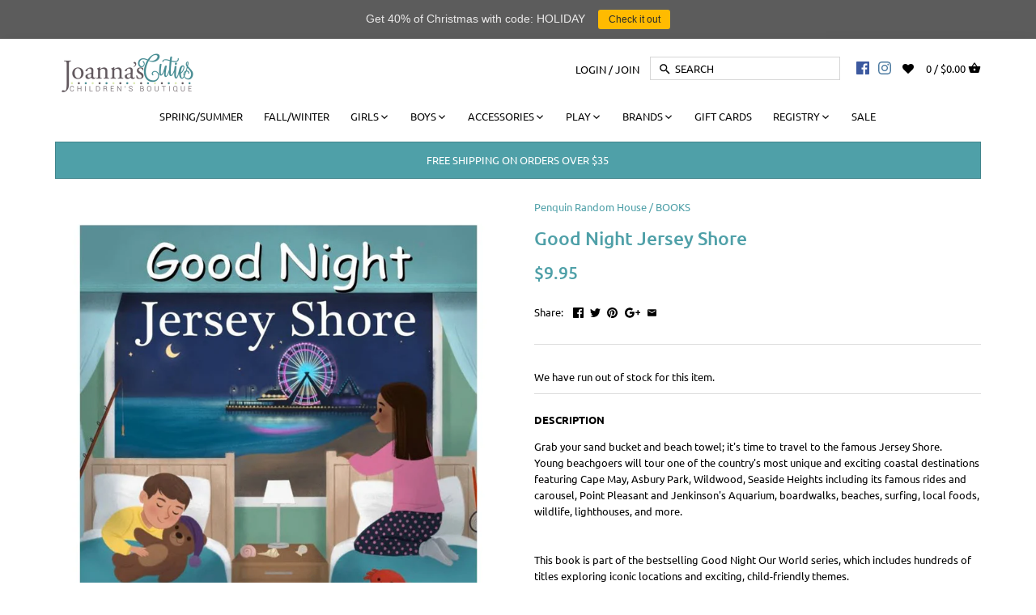

--- FILE ---
content_type: text/html; charset=utf-8
request_url: https://joannascuties.com/products/good-night-jersey-shore
body_size: 41341
content:
<!doctype html>
<html class="no-js">
<head>
  
  <!-- Global site tag (gtag.js) - Google Analytics -->
<script async src="https://www.googletagmanager.com/gtag/js?id=G-CDCNSS7LRE"></script>
<script>
  window.dataLayer = window.dataLayer || [];
  function gtag(){dataLayer.push(arguments);}
  gtag('js', new Date());

  gtag('config', 'G-CDCNSS7LRE');
</script>
<meta name="smart-seo-integrated" content="true" /><title>Good Night Jersey Shore</title>
<meta name="description" content="Grab your sand bucket and beach towel; it&#39;s time to travel to the famous Jersey Shore.Young beachgoers will tour one of the country&#39;s most unique and exciting coastal destinations featuring Cape May, Asbury Park, Wildwood, Seaside Heights including its famous rides and carousel, Point Pleasant and Jenkinson&#39;s Aquarium." />
<meta name="smartseo-keyword" content="" />
<meta name="smartseo-timestamp" content="0" /><!-- Canopy v2.7.6 -->
  <meta charset="utf-8" />
  <meta name="viewport" content="width=device-width,initial-scale=1.0" />
  <meta name="theme-color" content="#4fa0a8">
  <meta http-equiv="X-UA-Compatible" content="IE=edge,chrome=1">
  <meta name="google-site-verification" content="46BIj6hsAsX501fSiA9cJ8xB5yRB61g0gpQJVbfoAEo" />
  
 
  
 
  


  
  <link rel="shortcut icon" href="//joannascuties.com/cdn/shop/files/fav.png?v=1613676574" type="image/png" />
  


  <link rel="canonical" href="https://joannascuties.com/products/good-night-jersey-shore" />

  


  <meta property="og:type" content="product" />
  <meta property="og:title" content="Good Night Jersey Shore" />
  
  <meta property="og:image" content="http://joannascuties.com/cdn/shop/products/good-night-jersey-shore_600x600.jpg?v=1629647747" />
  <meta property="og:image:secure_url" content="https://joannascuties.com/cdn/shop/products/good-night-jersey-shore_600x600.jpg?v=1629647747" />
  
  <meta property="og:price:amount" content="9.95" />
  <meta property="og:price:currency" content="USD" />



<meta property="og:description" content="Grab your sand bucket and beach towel; it&#39;s time to travel to the famous Jersey Shore.Young beachgoers will tour one of the country&#39;s most unique and exciting coastal destinations featuring Cape May, Asbury Park, Wildwood, Seaside Heights including its famous rides and carousel, Point Pleasant and Jenkinson&#39;s Aquarium." />

<meta property="og:url" content="https://joannascuties.com/products/good-night-jersey-shore" />
<meta property="og:site_name" content="Joanna&#39;s Cuties" />

  


  <meta name="twitter:card" content="summary">


  <meta name="twitter:title" content="Good Night Jersey Shore">
  <meta name="twitter:description" content="DESCRIPTION
﻿Grab your sand bucket and beach towel; it&#39;s time to travel to the famous Jersey Shore.Young beachgoers will tour one of the country&#39;s most unique and exciting coastal destinations featuri">
  <meta name="twitter:image" content="https://joannascuties.com/cdn/shop/products/good-night-jersey-shore_grande.jpg?v=1629647747">
  <meta name="twitter:image:width" content="600">
  <meta name="twitter:image:height" content="600">

<link rel="stylesheet" href="https://cdnjs.cloudflare.com/ajax/libs/font-awesome/4.7.0/css/font-awesome.min.css">
  <link href="//joannascuties.com/cdn/shop/t/53/assets/styles.scss.css?v=152006675091046090071763149203" rel="stylesheet" type="text/css" media="all" />

  <script src="//ajax.googleapis.com/ajax/libs/jquery/1.9.1/jquery.min.js" type="text/javascript"></script>

  <script src="//joannascuties.com/cdn/shopifycloud/storefront/assets/themes_support/option_selection-b017cd28.js" type="text/javascript"></script>
  <script src="//joannascuties.com/cdn/shopifycloud/storefront/assets/themes_support/api.jquery-7ab1a3a4.js" type="text/javascript"></script>

  


  <script>window.performance && window.performance.mark && window.performance.mark('shopify.content_for_header.start');</script><meta id="shopify-digital-wallet" name="shopify-digital-wallet" content="/6632046703/digital_wallets/dialog">
<meta name="shopify-checkout-api-token" content="af35ebbd31a87da28e7306bfa732ac0e">
<meta id="in-context-paypal-metadata" data-shop-id="6632046703" data-venmo-supported="false" data-environment="production" data-locale="en_US" data-paypal-v4="true" data-currency="USD">
<link rel="alternate" type="application/json+oembed" href="https://joannascuties.com/products/good-night-jersey-shore.oembed">
<script async="async" src="/checkouts/internal/preloads.js?locale=en-US"></script>
<link rel="preconnect" href="https://shop.app" crossorigin="anonymous">
<script async="async" src="https://shop.app/checkouts/internal/preloads.js?locale=en-US&shop_id=6632046703" crossorigin="anonymous"></script>
<script id="apple-pay-shop-capabilities" type="application/json">{"shopId":6632046703,"countryCode":"US","currencyCode":"USD","merchantCapabilities":["supports3DS"],"merchantId":"gid:\/\/shopify\/Shop\/6632046703","merchantName":"Joanna's Cuties","requiredBillingContactFields":["postalAddress","email"],"requiredShippingContactFields":["postalAddress","email"],"shippingType":"shipping","supportedNetworks":["visa","masterCard","amex","discover","elo","jcb"],"total":{"type":"pending","label":"Joanna's Cuties","amount":"1.00"},"shopifyPaymentsEnabled":true,"supportsSubscriptions":true}</script>
<script id="shopify-features" type="application/json">{"accessToken":"af35ebbd31a87da28e7306bfa732ac0e","betas":["rich-media-storefront-analytics"],"domain":"joannascuties.com","predictiveSearch":true,"shopId":6632046703,"locale":"en"}</script>
<script>var Shopify = Shopify || {};
Shopify.shop = "joannas-cuties.myshopify.com";
Shopify.locale = "en";
Shopify.currency = {"active":"USD","rate":"1.0"};
Shopify.country = "US";
Shopify.theme = {"name":"Joannas Cuties Greg 12-28-21","id":128438796457,"schema_name":"Canopy","schema_version":"2.7.6","theme_store_id":732,"role":"main"};
Shopify.theme.handle = "null";
Shopify.theme.style = {"id":null,"handle":null};
Shopify.cdnHost = "joannascuties.com/cdn";
Shopify.routes = Shopify.routes || {};
Shopify.routes.root = "/";</script>
<script type="module">!function(o){(o.Shopify=o.Shopify||{}).modules=!0}(window);</script>
<script>!function(o){function n(){var o=[];function n(){o.push(Array.prototype.slice.apply(arguments))}return n.q=o,n}var t=o.Shopify=o.Shopify||{};t.loadFeatures=n(),t.autoloadFeatures=n()}(window);</script>
<script>
  window.ShopifyPay = window.ShopifyPay || {};
  window.ShopifyPay.apiHost = "shop.app\/pay";
  window.ShopifyPay.redirectState = null;
</script>
<script id="shop-js-analytics" type="application/json">{"pageType":"product"}</script>
<script defer="defer" async type="module" src="//joannascuties.com/cdn/shopifycloud/shop-js/modules/v2/client.init-shop-cart-sync_BT-GjEfc.en.esm.js"></script>
<script defer="defer" async type="module" src="//joannascuties.com/cdn/shopifycloud/shop-js/modules/v2/chunk.common_D58fp_Oc.esm.js"></script>
<script defer="defer" async type="module" src="//joannascuties.com/cdn/shopifycloud/shop-js/modules/v2/chunk.modal_xMitdFEc.esm.js"></script>
<script type="module">
  await import("//joannascuties.com/cdn/shopifycloud/shop-js/modules/v2/client.init-shop-cart-sync_BT-GjEfc.en.esm.js");
await import("//joannascuties.com/cdn/shopifycloud/shop-js/modules/v2/chunk.common_D58fp_Oc.esm.js");
await import("//joannascuties.com/cdn/shopifycloud/shop-js/modules/v2/chunk.modal_xMitdFEc.esm.js");

  window.Shopify.SignInWithShop?.initShopCartSync?.({"fedCMEnabled":true,"windoidEnabled":true});

</script>
<script>
  window.Shopify = window.Shopify || {};
  if (!window.Shopify.featureAssets) window.Shopify.featureAssets = {};
  window.Shopify.featureAssets['shop-js'] = {"shop-cart-sync":["modules/v2/client.shop-cart-sync_DZOKe7Ll.en.esm.js","modules/v2/chunk.common_D58fp_Oc.esm.js","modules/v2/chunk.modal_xMitdFEc.esm.js"],"init-fed-cm":["modules/v2/client.init-fed-cm_B6oLuCjv.en.esm.js","modules/v2/chunk.common_D58fp_Oc.esm.js","modules/v2/chunk.modal_xMitdFEc.esm.js"],"shop-cash-offers":["modules/v2/client.shop-cash-offers_D2sdYoxE.en.esm.js","modules/v2/chunk.common_D58fp_Oc.esm.js","modules/v2/chunk.modal_xMitdFEc.esm.js"],"shop-login-button":["modules/v2/client.shop-login-button_QeVjl5Y3.en.esm.js","modules/v2/chunk.common_D58fp_Oc.esm.js","modules/v2/chunk.modal_xMitdFEc.esm.js"],"pay-button":["modules/v2/client.pay-button_DXTOsIq6.en.esm.js","modules/v2/chunk.common_D58fp_Oc.esm.js","modules/v2/chunk.modal_xMitdFEc.esm.js"],"shop-button":["modules/v2/client.shop-button_DQZHx9pm.en.esm.js","modules/v2/chunk.common_D58fp_Oc.esm.js","modules/v2/chunk.modal_xMitdFEc.esm.js"],"avatar":["modules/v2/client.avatar_BTnouDA3.en.esm.js"],"init-windoid":["modules/v2/client.init-windoid_CR1B-cfM.en.esm.js","modules/v2/chunk.common_D58fp_Oc.esm.js","modules/v2/chunk.modal_xMitdFEc.esm.js"],"init-shop-for-new-customer-accounts":["modules/v2/client.init-shop-for-new-customer-accounts_C_vY_xzh.en.esm.js","modules/v2/client.shop-login-button_QeVjl5Y3.en.esm.js","modules/v2/chunk.common_D58fp_Oc.esm.js","modules/v2/chunk.modal_xMitdFEc.esm.js"],"init-shop-email-lookup-coordinator":["modules/v2/client.init-shop-email-lookup-coordinator_BI7n9ZSv.en.esm.js","modules/v2/chunk.common_D58fp_Oc.esm.js","modules/v2/chunk.modal_xMitdFEc.esm.js"],"init-shop-cart-sync":["modules/v2/client.init-shop-cart-sync_BT-GjEfc.en.esm.js","modules/v2/chunk.common_D58fp_Oc.esm.js","modules/v2/chunk.modal_xMitdFEc.esm.js"],"shop-toast-manager":["modules/v2/client.shop-toast-manager_DiYdP3xc.en.esm.js","modules/v2/chunk.common_D58fp_Oc.esm.js","modules/v2/chunk.modal_xMitdFEc.esm.js"],"init-customer-accounts":["modules/v2/client.init-customer-accounts_D9ZNqS-Q.en.esm.js","modules/v2/client.shop-login-button_QeVjl5Y3.en.esm.js","modules/v2/chunk.common_D58fp_Oc.esm.js","modules/v2/chunk.modal_xMitdFEc.esm.js"],"init-customer-accounts-sign-up":["modules/v2/client.init-customer-accounts-sign-up_iGw4briv.en.esm.js","modules/v2/client.shop-login-button_QeVjl5Y3.en.esm.js","modules/v2/chunk.common_D58fp_Oc.esm.js","modules/v2/chunk.modal_xMitdFEc.esm.js"],"shop-follow-button":["modules/v2/client.shop-follow-button_CqMgW2wH.en.esm.js","modules/v2/chunk.common_D58fp_Oc.esm.js","modules/v2/chunk.modal_xMitdFEc.esm.js"],"checkout-modal":["modules/v2/client.checkout-modal_xHeaAweL.en.esm.js","modules/v2/chunk.common_D58fp_Oc.esm.js","modules/v2/chunk.modal_xMitdFEc.esm.js"],"shop-login":["modules/v2/client.shop-login_D91U-Q7h.en.esm.js","modules/v2/chunk.common_D58fp_Oc.esm.js","modules/v2/chunk.modal_xMitdFEc.esm.js"],"lead-capture":["modules/v2/client.lead-capture_BJmE1dJe.en.esm.js","modules/v2/chunk.common_D58fp_Oc.esm.js","modules/v2/chunk.modal_xMitdFEc.esm.js"],"payment-terms":["modules/v2/client.payment-terms_Ci9AEqFq.en.esm.js","modules/v2/chunk.common_D58fp_Oc.esm.js","modules/v2/chunk.modal_xMitdFEc.esm.js"]};
</script>
<script>(function() {
  var isLoaded = false;
  function asyncLoad() {
    if (isLoaded) return;
    isLoaded = true;
    var urls = ["https:\/\/chimpstatic.com\/mcjs-connected\/js\/users\/0c40250b1d86d5e17af17303b\/49c1b7f5f9d872eea40e8209d.js?shop=joannas-cuties.myshopify.com","https:\/\/aivalabs.com\/cta\/?identity=DSqLoWFMmdo06wTI95hX9e2kWnMGzf\/pGbn3TeQHau78hrOttcFha\u0026shop=joannas-cuties.myshopify.com","https:\/\/cdn-loyalty.yotpo.com\/loader\/jJprdbYbYMGwup3QX_iFFA.js?shop=joannas-cuties.myshopify.com","\/\/www.powr.io\/powr.js?powr-token=joannas-cuties.myshopify.com\u0026external-type=shopify\u0026shop=joannas-cuties.myshopify.com","https:\/\/cdncozyantitheft.addons.business\/js\/script_tags\/joannas-cuties\/5lv8DjGQafuC0cEZp9KbcUV4ybrJMGU8.js?shop=joannas-cuties.myshopify.com","https:\/\/cdn.nfcube.com\/instafeed-9aa2709c69665d3dd891264f1b2a2ca8.js?shop=joannas-cuties.myshopify.com","https:\/\/assets1.adroll.com\/shopify\/latest\/j\/shopify_rolling_bootstrap_v2.js?adroll_adv_id=I644SSON5VHNZDLSXIUF6R\u0026adroll_pix_id=3FNIEWWRHZDS7P5IKKNTFF\u0026shop=joannas-cuties.myshopify.com","https:\/\/cdn.hextom.com\/js\/quickannouncementbar.js?shop=joannas-cuties.myshopify.com","https:\/\/a.mailmunch.co\/widgets\/site-586522-edba74c36b6488a122c2aac023d89690d9d39c00.js?shop=joannas-cuties.myshopify.com","https:\/\/omnisnippet1.com\/platforms\/shopify.js?source=scriptTag\u0026v=2025-09-01T10\u0026shop=joannas-cuties.myshopify.com"];
    for (var i = 0; i < urls.length; i++) {
      var s = document.createElement('script');
      s.type = 'text/javascript';
      s.async = true;
      s.src = urls[i];
      var x = document.getElementsByTagName('script')[0];
      x.parentNode.insertBefore(s, x);
    }
  };
  if(window.attachEvent) {
    window.attachEvent('onload', asyncLoad);
  } else {
    window.addEventListener('load', asyncLoad, false);
  }
})();</script>
<script id="__st">var __st={"a":6632046703,"offset":-18000,"reqid":"4ecce8de-a1cc-4c56-8576-a728759292a9-1769108598","pageurl":"joannascuties.com\/products\/good-night-jersey-shore","u":"8063e0c6b246","p":"product","rtyp":"product","rid":6971291435177};</script>
<script>window.ShopifyPaypalV4VisibilityTracking = true;</script>
<script id="captcha-bootstrap">!function(){'use strict';const t='contact',e='account',n='new_comment',o=[[t,t],['blogs',n],['comments',n],[t,'customer']],c=[[e,'customer_login'],[e,'guest_login'],[e,'recover_customer_password'],[e,'create_customer']],r=t=>t.map((([t,e])=>`form[action*='/${t}']:not([data-nocaptcha='true']) input[name='form_type'][value='${e}']`)).join(','),a=t=>()=>t?[...document.querySelectorAll(t)].map((t=>t.form)):[];function s(){const t=[...o],e=r(t);return a(e)}const i='password',u='form_key',d=['recaptcha-v3-token','g-recaptcha-response','h-captcha-response',i],f=()=>{try{return window.sessionStorage}catch{return}},m='__shopify_v',_=t=>t.elements[u];function p(t,e,n=!1){try{const o=window.sessionStorage,c=JSON.parse(o.getItem(e)),{data:r}=function(t){const{data:e,action:n}=t;return t[m]||n?{data:e,action:n}:{data:t,action:n}}(c);for(const[e,n]of Object.entries(r))t.elements[e]&&(t.elements[e].value=n);n&&o.removeItem(e)}catch(o){console.error('form repopulation failed',{error:o})}}const l='form_type',E='cptcha';function T(t){t.dataset[E]=!0}const w=window,h=w.document,L='Shopify',v='ce_forms',y='captcha';let A=!1;((t,e)=>{const n=(g='f06e6c50-85a8-45c8-87d0-21a2b65856fe',I='https://cdn.shopify.com/shopifycloud/storefront-forms-hcaptcha/ce_storefront_forms_captcha_hcaptcha.v1.5.2.iife.js',D={infoText:'Protected by hCaptcha',privacyText:'Privacy',termsText:'Terms'},(t,e,n)=>{const o=w[L][v],c=o.bindForm;if(c)return c(t,g,e,D).then(n);var r;o.q.push([[t,g,e,D],n]),r=I,A||(h.body.append(Object.assign(h.createElement('script'),{id:'captcha-provider',async:!0,src:r})),A=!0)});var g,I,D;w[L]=w[L]||{},w[L][v]=w[L][v]||{},w[L][v].q=[],w[L][y]=w[L][y]||{},w[L][y].protect=function(t,e){n(t,void 0,e),T(t)},Object.freeze(w[L][y]),function(t,e,n,w,h,L){const[v,y,A,g]=function(t,e,n){const i=e?o:[],u=t?c:[],d=[...i,...u],f=r(d),m=r(i),_=r(d.filter((([t,e])=>n.includes(e))));return[a(f),a(m),a(_),s()]}(w,h,L),I=t=>{const e=t.target;return e instanceof HTMLFormElement?e:e&&e.form},D=t=>v().includes(t);t.addEventListener('submit',(t=>{const e=I(t);if(!e)return;const n=D(e)&&!e.dataset.hcaptchaBound&&!e.dataset.recaptchaBound,o=_(e),c=g().includes(e)&&(!o||!o.value);(n||c)&&t.preventDefault(),c&&!n&&(function(t){try{if(!f())return;!function(t){const e=f();if(!e)return;const n=_(t);if(!n)return;const o=n.value;o&&e.removeItem(o)}(t);const e=Array.from(Array(32),(()=>Math.random().toString(36)[2])).join('');!function(t,e){_(t)||t.append(Object.assign(document.createElement('input'),{type:'hidden',name:u})),t.elements[u].value=e}(t,e),function(t,e){const n=f();if(!n)return;const o=[...t.querySelectorAll(`input[type='${i}']`)].map((({name:t})=>t)),c=[...d,...o],r={};for(const[a,s]of new FormData(t).entries())c.includes(a)||(r[a]=s);n.setItem(e,JSON.stringify({[m]:1,action:t.action,data:r}))}(t,e)}catch(e){console.error('failed to persist form',e)}}(e),e.submit())}));const S=(t,e)=>{t&&!t.dataset[E]&&(n(t,e.some((e=>e===t))),T(t))};for(const o of['focusin','change'])t.addEventListener(o,(t=>{const e=I(t);D(e)&&S(e,y())}));const B=e.get('form_key'),M=e.get(l),P=B&&M;t.addEventListener('DOMContentLoaded',(()=>{const t=y();if(P)for(const e of t)e.elements[l].value===M&&p(e,B);[...new Set([...A(),...v().filter((t=>'true'===t.dataset.shopifyCaptcha))])].forEach((e=>S(e,t)))}))}(h,new URLSearchParams(w.location.search),n,t,e,['guest_login'])})(!0,!0)}();</script>
<script integrity="sha256-4kQ18oKyAcykRKYeNunJcIwy7WH5gtpwJnB7kiuLZ1E=" data-source-attribution="shopify.loadfeatures" defer="defer" src="//joannascuties.com/cdn/shopifycloud/storefront/assets/storefront/load_feature-a0a9edcb.js" crossorigin="anonymous"></script>
<script crossorigin="anonymous" defer="defer" src="//joannascuties.com/cdn/shopifycloud/storefront/assets/shopify_pay/storefront-65b4c6d7.js?v=20250812"></script>
<script data-source-attribution="shopify.dynamic_checkout.dynamic.init">var Shopify=Shopify||{};Shopify.PaymentButton=Shopify.PaymentButton||{isStorefrontPortableWallets:!0,init:function(){window.Shopify.PaymentButton.init=function(){};var t=document.createElement("script");t.src="https://joannascuties.com/cdn/shopifycloud/portable-wallets/latest/portable-wallets.en.js",t.type="module",document.head.appendChild(t)}};
</script>
<script data-source-attribution="shopify.dynamic_checkout.buyer_consent">
  function portableWalletsHideBuyerConsent(e){var t=document.getElementById("shopify-buyer-consent"),n=document.getElementById("shopify-subscription-policy-button");t&&n&&(t.classList.add("hidden"),t.setAttribute("aria-hidden","true"),n.removeEventListener("click",e))}function portableWalletsShowBuyerConsent(e){var t=document.getElementById("shopify-buyer-consent"),n=document.getElementById("shopify-subscription-policy-button");t&&n&&(t.classList.remove("hidden"),t.removeAttribute("aria-hidden"),n.addEventListener("click",e))}window.Shopify?.PaymentButton&&(window.Shopify.PaymentButton.hideBuyerConsent=portableWalletsHideBuyerConsent,window.Shopify.PaymentButton.showBuyerConsent=portableWalletsShowBuyerConsent);
</script>
<script data-source-attribution="shopify.dynamic_checkout.cart.bootstrap">document.addEventListener("DOMContentLoaded",(function(){function t(){return document.querySelector("shopify-accelerated-checkout-cart, shopify-accelerated-checkout")}if(t())Shopify.PaymentButton.init();else{new MutationObserver((function(e,n){t()&&(Shopify.PaymentButton.init(),n.disconnect())})).observe(document.body,{childList:!0,subtree:!0})}}));
</script>
<link id="shopify-accelerated-checkout-styles" rel="stylesheet" media="screen" href="https://joannascuties.com/cdn/shopifycloud/portable-wallets/latest/accelerated-checkout-backwards-compat.css" crossorigin="anonymous">
<style id="shopify-accelerated-checkout-cart">
        #shopify-buyer-consent {
  margin-top: 1em;
  display: inline-block;
  width: 100%;
}

#shopify-buyer-consent.hidden {
  display: none;
}

#shopify-subscription-policy-button {
  background: none;
  border: none;
  padding: 0;
  text-decoration: underline;
  font-size: inherit;
  cursor: pointer;
}

#shopify-subscription-policy-button::before {
  box-shadow: none;
}

      </style>

<script>window.performance && window.performance.mark && window.performance.mark('shopify.content_for_header.end');</script>




<link href="//joannascuties.com/cdn/shop/t/53/assets/globo.alsobought.css?v=162150813278829033371641606022" rel="stylesheet" type="text/css" media="all" /><script src="//joannascuties.com/cdn/shop/t/53/assets/globo.alsobought.js?v=130826304341543698051641606023" type="text/javascript"></script><script>
  var globoAlsoBought = new globoAlsoBought({
    apiUrl: "https://related-products.globosoftware.net/api",
    shop: "joannas-cuties.myshopify.com",
    
    product: {
      vendor: "Penquin Random House",
      product_type: "BOOKS",
      collection: 95633932399    },
    
    shuffle: {
      recommendations: false,
      bought_together: false,
  	},
    recommendations_product_enable: true,
    bought_together_enable: true,
    recommendations_cart_enable: true,
    moneyFormat: "${{amount}}",
    page: "product",
    productIds: [6971291435177],
    no_image_url: "https://cdn.shopify.com/s/images/admin/no-image-large.gif",
    redirect: true,
    trans: {
        'added': "Added to cart",
        'added_selected_to_cart': "Added selected to cart",
        'sale': "Sale",
        'this_item': "This item",
    }
  });
  globoAlsoBought.init();
</script>


<script id="RecommendationsTemplate" type="template/html">
  <div id="recommendations" class="ga-products-box ga-products-box_1">
        <h2 class="text-left">You May Also Like</h2>
        <div class="ga-products-carousel-wrapper">
      <ul class="ga-products-carousel owl-carousel">{{productItems}}</ul>
    </div>
  </div>
</script>
<script id="RecommendationsItem" type="template/html">
<li class="ga-product" data-product-id="{{productId}}">
  <a target="_blank" href="{{productUrl}}">
    {{productLabel}}    <div class="ga-product_image" style="background-image: url({{productImage}});"></div>
  </a>
  <p class="ga-product_title">{{productTitle}}</p>
    <select name="id" class="ga-product_variant_select {{selectClass}}">
  	{{productOptions}}  </select>
    <span class="ga-product_price-container">
    {{productPrice}}    {{productComparePrice}}  </span>
      <button class="ga-product_addtocart" type="button">Add to cart</button>
  </li>
</script>

<script id="BoughtTogetherTemplate" type="template/html">
  <div id="bought_together" class="ga-products-box ga-products-box_2">
        <h2 class="text-left">Frequently Bought Together</h2>
        <div class="ga-products-list">
      {{productImages}}      <div class="ga-product-form">
        Total Price: <span class="ga-product_price ga-product_totalprice">{{totalPrice}}</span>
        <button class="ga-addalltocart" type="button">Add selected to cart</button>
      </div>
    </div>
    <ul class="ga-products-input">
      {{productItems}}    </ul>
  </div>
</script>
<script id="BoughtTogetherItemImage" type="template/html">
<div class="ga-product" id="ga-product_{{productId}}">
  <a target="_blank" href="{{productUrl}}">
    {{productLabel}}    <div class="ga-product_image" style="background-image: url({{productImage}});"></div>
  </a>
</div>
</script>
<script id="BoughtTogetherItem" type="template/html">
  <li>
    <input class="selectedItem" type="checkbox" checked value="{{productId}}">
    <a class="ga-product_title" target="_blank" href="{{productUrl}}">{{productTitle}}</a>
    <div class="ga-product_variants-container {{selectClass}}">
      <select name="id[]" class="ga-product_variant_select">
          {{productOptions}}      </select>
    </div>
        <span class="ga-product_price-container">
      {{productPrice}}      {{productComparePrice}}    </span>
      </li>
</script>



 

  <script>
    document.documentElement.className = document.documentElement.className.replace('no-js', '');
    Shopify.money_format = "${{amount}}";
    window.theme = window.theme || {};
    theme.jQuery = jQuery;
    theme.money_container = 'span.theme-money';
    theme.money_format = "${{amount}}";
  </script>
<div id="shopify-section-filter-menu-settings" class="shopify-section"><style type="text/css">
/*  Filter Menu Color and Image Section CSS */</style>
<link href="//joannascuties.com/cdn/shop/t/53/assets/filter-menu.scss.css?v=74814438400891190431763149203" rel="stylesheet" type="text/css" media="all" />
<script src="//joannascuties.com/cdn/shop/t/53/assets/filter-menu.js?v=174245401550542641411641606050" type="text/javascript"></script>





</div>
  
  
  
 
<script>
  var _talkableq = _talkableq || [];
  _talkableq.push(['authenticate_customer', {"email":"","first_name":"","last_name":"","customer_id":""}]);
</script>
<script async src="//d2jjzw81hqbuqv.cloudfront.net/integration/clients/joanna-s-cuties.min.js" type="text/javascript"></script>


<script>
    
    
    
    
    var gsf_conversion_data = {page_type : 'product', event : 'view_item', data : {product_data : [{variant_id : 40398752546985, product_id : 6971291435177, name : "Good Night Jersey Shore", price : "9.95", currency : "USD", sku : "", brand : "Penquin Random House", variant : "Default Title", category : "BOOKS", quantity : "-9" }], total_price : "9.95", shop_currency : "USD"}};
    
</script>
  

  










<!-- BEGIN app block: shopify://apps/frequently-bought/blocks/app-embed-block/b1a8cbea-c844-4842-9529-7c62dbab1b1f --><script>
    window.codeblackbelt = window.codeblackbelt || {};
    window.codeblackbelt.shop = window.codeblackbelt.shop || 'joannas-cuties.myshopify.com';
    
        window.codeblackbelt.productId = 6971291435177;</script><script src="//cdn.codeblackbelt.com/widgets/frequently-bought-together/main.min.js?version=2026012214-0500" async></script>
 <!-- END app block --><!-- BEGIN app block: shopify://apps/simprosys-google-shopping-feed/blocks/core_settings_block/1f0b859e-9fa6-4007-97e8-4513aff5ff3b --><!-- BEGIN: GSF App Core Tags & Scripts by Simprosys Google Shopping Feed -->









<!-- END: GSF App Core Tags & Scripts by Simprosys Google Shopping Feed -->
<!-- END app block --><script src="https://cdn.shopify.com/extensions/019bc2d0-0f91-74d4-a43b-076b6407206d/quick-announcement-bar-prod-97/assets/quickannouncementbar.js" type="text/javascript" defer="defer"></script>
<link href="https://monorail-edge.shopifysvc.com" rel="dns-prefetch">
<script>(function(){if ("sendBeacon" in navigator && "performance" in window) {try {var session_token_from_headers = performance.getEntriesByType('navigation')[0].serverTiming.find(x => x.name == '_s').description;} catch {var session_token_from_headers = undefined;}var session_cookie_matches = document.cookie.match(/_shopify_s=([^;]*)/);var session_token_from_cookie = session_cookie_matches && session_cookie_matches.length === 2 ? session_cookie_matches[1] : "";var session_token = session_token_from_headers || session_token_from_cookie || "";function handle_abandonment_event(e) {var entries = performance.getEntries().filter(function(entry) {return /monorail-edge.shopifysvc.com/.test(entry.name);});if (!window.abandonment_tracked && entries.length === 0) {window.abandonment_tracked = true;var currentMs = Date.now();var navigation_start = performance.timing.navigationStart;var payload = {shop_id: 6632046703,url: window.location.href,navigation_start,duration: currentMs - navigation_start,session_token,page_type: "product"};window.navigator.sendBeacon("https://monorail-edge.shopifysvc.com/v1/produce", JSON.stringify({schema_id: "online_store_buyer_site_abandonment/1.1",payload: payload,metadata: {event_created_at_ms: currentMs,event_sent_at_ms: currentMs}}));}}window.addEventListener('pagehide', handle_abandonment_event);}}());</script>
<script id="web-pixels-manager-setup">(function e(e,d,r,n,o){if(void 0===o&&(o={}),!Boolean(null===(a=null===(i=window.Shopify)||void 0===i?void 0:i.analytics)||void 0===a?void 0:a.replayQueue)){var i,a;window.Shopify=window.Shopify||{};var t=window.Shopify;t.analytics=t.analytics||{};var s=t.analytics;s.replayQueue=[],s.publish=function(e,d,r){return s.replayQueue.push([e,d,r]),!0};try{self.performance.mark("wpm:start")}catch(e){}var l=function(){var e={modern:/Edge?\/(1{2}[4-9]|1[2-9]\d|[2-9]\d{2}|\d{4,})\.\d+(\.\d+|)|Firefox\/(1{2}[4-9]|1[2-9]\d|[2-9]\d{2}|\d{4,})\.\d+(\.\d+|)|Chrom(ium|e)\/(9{2}|\d{3,})\.\d+(\.\d+|)|(Maci|X1{2}).+ Version\/(15\.\d+|(1[6-9]|[2-9]\d|\d{3,})\.\d+)([,.]\d+|)( \(\w+\)|)( Mobile\/\w+|) Safari\/|Chrome.+OPR\/(9{2}|\d{3,})\.\d+\.\d+|(CPU[ +]OS|iPhone[ +]OS|CPU[ +]iPhone|CPU IPhone OS|CPU iPad OS)[ +]+(15[._]\d+|(1[6-9]|[2-9]\d|\d{3,})[._]\d+)([._]\d+|)|Android:?[ /-](13[3-9]|1[4-9]\d|[2-9]\d{2}|\d{4,})(\.\d+|)(\.\d+|)|Android.+Firefox\/(13[5-9]|1[4-9]\d|[2-9]\d{2}|\d{4,})\.\d+(\.\d+|)|Android.+Chrom(ium|e)\/(13[3-9]|1[4-9]\d|[2-9]\d{2}|\d{4,})\.\d+(\.\d+|)|SamsungBrowser\/([2-9]\d|\d{3,})\.\d+/,legacy:/Edge?\/(1[6-9]|[2-9]\d|\d{3,})\.\d+(\.\d+|)|Firefox\/(5[4-9]|[6-9]\d|\d{3,})\.\d+(\.\d+|)|Chrom(ium|e)\/(5[1-9]|[6-9]\d|\d{3,})\.\d+(\.\d+|)([\d.]+$|.*Safari\/(?![\d.]+ Edge\/[\d.]+$))|(Maci|X1{2}).+ Version\/(10\.\d+|(1[1-9]|[2-9]\d|\d{3,})\.\d+)([,.]\d+|)( \(\w+\)|)( Mobile\/\w+|) Safari\/|Chrome.+OPR\/(3[89]|[4-9]\d|\d{3,})\.\d+\.\d+|(CPU[ +]OS|iPhone[ +]OS|CPU[ +]iPhone|CPU IPhone OS|CPU iPad OS)[ +]+(10[._]\d+|(1[1-9]|[2-9]\d|\d{3,})[._]\d+)([._]\d+|)|Android:?[ /-](13[3-9]|1[4-9]\d|[2-9]\d{2}|\d{4,})(\.\d+|)(\.\d+|)|Mobile Safari.+OPR\/([89]\d|\d{3,})\.\d+\.\d+|Android.+Firefox\/(13[5-9]|1[4-9]\d|[2-9]\d{2}|\d{4,})\.\d+(\.\d+|)|Android.+Chrom(ium|e)\/(13[3-9]|1[4-9]\d|[2-9]\d{2}|\d{4,})\.\d+(\.\d+|)|Android.+(UC? ?Browser|UCWEB|U3)[ /]?(15\.([5-9]|\d{2,})|(1[6-9]|[2-9]\d|\d{3,})\.\d+)\.\d+|SamsungBrowser\/(5\.\d+|([6-9]|\d{2,})\.\d+)|Android.+MQ{2}Browser\/(14(\.(9|\d{2,})|)|(1[5-9]|[2-9]\d|\d{3,})(\.\d+|))(\.\d+|)|K[Aa][Ii]OS\/(3\.\d+|([4-9]|\d{2,})\.\d+)(\.\d+|)/},d=e.modern,r=e.legacy,n=navigator.userAgent;return n.match(d)?"modern":n.match(r)?"legacy":"unknown"}(),u="modern"===l?"modern":"legacy",c=(null!=n?n:{modern:"",legacy:""})[u],f=function(e){return[e.baseUrl,"/wpm","/b",e.hashVersion,"modern"===e.buildTarget?"m":"l",".js"].join("")}({baseUrl:d,hashVersion:r,buildTarget:u}),m=function(e){var d=e.version,r=e.bundleTarget,n=e.surface,o=e.pageUrl,i=e.monorailEndpoint;return{emit:function(e){var a=e.status,t=e.errorMsg,s=(new Date).getTime(),l=JSON.stringify({metadata:{event_sent_at_ms:s},events:[{schema_id:"web_pixels_manager_load/3.1",payload:{version:d,bundle_target:r,page_url:o,status:a,surface:n,error_msg:t},metadata:{event_created_at_ms:s}}]});if(!i)return console&&console.warn&&console.warn("[Web Pixels Manager] No Monorail endpoint provided, skipping logging."),!1;try{return self.navigator.sendBeacon.bind(self.navigator)(i,l)}catch(e){}var u=new XMLHttpRequest;try{return u.open("POST",i,!0),u.setRequestHeader("Content-Type","text/plain"),u.send(l),!0}catch(e){return console&&console.warn&&console.warn("[Web Pixels Manager] Got an unhandled error while logging to Monorail."),!1}}}}({version:r,bundleTarget:l,surface:e.surface,pageUrl:self.location.href,monorailEndpoint:e.monorailEndpoint});try{o.browserTarget=l,function(e){var d=e.src,r=e.async,n=void 0===r||r,o=e.onload,i=e.onerror,a=e.sri,t=e.scriptDataAttributes,s=void 0===t?{}:t,l=document.createElement("script"),u=document.querySelector("head"),c=document.querySelector("body");if(l.async=n,l.src=d,a&&(l.integrity=a,l.crossOrigin="anonymous"),s)for(var f in s)if(Object.prototype.hasOwnProperty.call(s,f))try{l.dataset[f]=s[f]}catch(e){}if(o&&l.addEventListener("load",o),i&&l.addEventListener("error",i),u)u.appendChild(l);else{if(!c)throw new Error("Did not find a head or body element to append the script");c.appendChild(l)}}({src:f,async:!0,onload:function(){if(!function(){var e,d;return Boolean(null===(d=null===(e=window.Shopify)||void 0===e?void 0:e.analytics)||void 0===d?void 0:d.initialized)}()){var d=window.webPixelsManager.init(e)||void 0;if(d){var r=window.Shopify.analytics;r.replayQueue.forEach((function(e){var r=e[0],n=e[1],o=e[2];d.publishCustomEvent(r,n,o)})),r.replayQueue=[],r.publish=d.publishCustomEvent,r.visitor=d.visitor,r.initialized=!0}}},onerror:function(){return m.emit({status:"failed",errorMsg:"".concat(f," has failed to load")})},sri:function(e){var d=/^sha384-[A-Za-z0-9+/=]+$/;return"string"==typeof e&&d.test(e)}(c)?c:"",scriptDataAttributes:o}),m.emit({status:"loading"})}catch(e){m.emit({status:"failed",errorMsg:(null==e?void 0:e.message)||"Unknown error"})}}})({shopId: 6632046703,storefrontBaseUrl: "https://joannascuties.com",extensionsBaseUrl: "https://extensions.shopifycdn.com/cdn/shopifycloud/web-pixels-manager",monorailEndpoint: "https://monorail-edge.shopifysvc.com/unstable/produce_batch",surface: "storefront-renderer",enabledBetaFlags: ["2dca8a86"],webPixelsConfigList: [{"id":"1377009833","configuration":"{\"accountID\":\"10651\"}","eventPayloadVersion":"v1","runtimeContext":"STRICT","scriptVersion":"10a46fdafbee242d4c98cca272230e23","type":"APP","apiClientId":2503405,"privacyPurposes":["ANALYTICS","MARKETING","SALE_OF_DATA"],"dataSharingAdjustments":{"protectedCustomerApprovalScopes":["read_customer_address","read_customer_email","read_customer_name","read_customer_personal_data","read_customer_phone"]}},{"id":"1288536233","configuration":"{\"apiURL\":\"https:\/\/api.omnisend.com\",\"appURL\":\"https:\/\/app.omnisend.com\",\"brandID\":\"68b57b1d17ed960e3182fc57\",\"trackingURL\":\"https:\/\/wt.omnisendlink.com\"}","eventPayloadVersion":"v1","runtimeContext":"STRICT","scriptVersion":"aa9feb15e63a302383aa48b053211bbb","type":"APP","apiClientId":186001,"privacyPurposes":["ANALYTICS","MARKETING","SALE_OF_DATA"],"dataSharingAdjustments":{"protectedCustomerApprovalScopes":["read_customer_address","read_customer_email","read_customer_name","read_customer_personal_data","read_customer_phone"]}},{"id":"1260585129","configuration":"{\"account_ID\":\"187947\",\"google_analytics_tracking_tag\":\"1\",\"measurement_id\":\"2\",\"api_secret\":\"3\",\"shop_settings\":\"{\\\"custom_pixel_script\\\":\\\"https:\\\\\\\/\\\\\\\/storage.googleapis.com\\\\\\\/gsf-scripts\\\\\\\/custom-pixels\\\\\\\/joannas-cuties.js\\\"}\"}","eventPayloadVersion":"v1","runtimeContext":"LAX","scriptVersion":"c6b888297782ed4a1cba19cda43d6625","type":"APP","apiClientId":1558137,"privacyPurposes":[],"dataSharingAdjustments":{"protectedCustomerApprovalScopes":["read_customer_address","read_customer_email","read_customer_name","read_customer_personal_data","read_customer_phone"]}},{"id":"556957865","configuration":"{\"advertisableEid\":\"I644SSON5VHNZDLSXIUF6R\",\"pixelEid\":\"3FNIEWWRHZDS7P5IKKNTFF\"}","eventPayloadVersion":"v1","runtimeContext":"STRICT","scriptVersion":"ba1ef5286d067b01e04bdc37410b8082","type":"APP","apiClientId":1005866,"privacyPurposes":["ANALYTICS","MARKETING","SALE_OF_DATA"],"dataSharingAdjustments":{"protectedCustomerApprovalScopes":["read_customer_address","read_customer_email","read_customer_name","read_customer_personal_data","read_customer_phone"]}},{"id":"288096425","configuration":"{\"pixel_id\":\"2281611558717093\",\"pixel_type\":\"facebook_pixel\",\"metaapp_system_user_token\":\"-\"}","eventPayloadVersion":"v1","runtimeContext":"OPEN","scriptVersion":"ca16bc87fe92b6042fbaa3acc2fbdaa6","type":"APP","apiClientId":2329312,"privacyPurposes":["ANALYTICS","MARKETING","SALE_OF_DATA"],"dataSharingAdjustments":{"protectedCustomerApprovalScopes":["read_customer_address","read_customer_email","read_customer_name","read_customer_personal_data","read_customer_phone"]}},{"id":"75432105","configuration":"{\"tagID\":\"2612551267332\"}","eventPayloadVersion":"v1","runtimeContext":"STRICT","scriptVersion":"18031546ee651571ed29edbe71a3550b","type":"APP","apiClientId":3009811,"privacyPurposes":["ANALYTICS","MARKETING","SALE_OF_DATA"],"dataSharingAdjustments":{"protectedCustomerApprovalScopes":["read_customer_address","read_customer_email","read_customer_name","read_customer_personal_data","read_customer_phone"]}},{"id":"59277481","eventPayloadVersion":"1","runtimeContext":"LAX","scriptVersion":"1","type":"CUSTOM","privacyPurposes":["SALE_OF_DATA"],"name":"Simprosys Custom Pixel"},{"id":"shopify-app-pixel","configuration":"{}","eventPayloadVersion":"v1","runtimeContext":"STRICT","scriptVersion":"0450","apiClientId":"shopify-pixel","type":"APP","privacyPurposes":["ANALYTICS","MARKETING"]},{"id":"shopify-custom-pixel","eventPayloadVersion":"v1","runtimeContext":"LAX","scriptVersion":"0450","apiClientId":"shopify-pixel","type":"CUSTOM","privacyPurposes":["ANALYTICS","MARKETING"]}],isMerchantRequest: false,initData: {"shop":{"name":"Joanna's Cuties","paymentSettings":{"currencyCode":"USD"},"myshopifyDomain":"joannas-cuties.myshopify.com","countryCode":"US","storefrontUrl":"https:\/\/joannascuties.com"},"customer":null,"cart":null,"checkout":null,"productVariants":[{"price":{"amount":9.95,"currencyCode":"USD"},"product":{"title":"Good Night Jersey Shore","vendor":"Penquin Random House","id":"6971291435177","untranslatedTitle":"Good Night Jersey Shore","url":"\/products\/good-night-jersey-shore","type":"BOOKS"},"id":"40398752546985","image":{"src":"\/\/joannascuties.com\/cdn\/shop\/products\/good-night-jersey-shore.jpg?v=1629647747"},"sku":"","title":"Default Title","untranslatedTitle":"Default Title"}],"purchasingCompany":null},},"https://joannascuties.com/cdn","fcfee988w5aeb613cpc8e4bc33m6693e112",{"modern":"","legacy":""},{"shopId":"6632046703","storefrontBaseUrl":"https:\/\/joannascuties.com","extensionBaseUrl":"https:\/\/extensions.shopifycdn.com\/cdn\/shopifycloud\/web-pixels-manager","surface":"storefront-renderer","enabledBetaFlags":"[\"2dca8a86\"]","isMerchantRequest":"false","hashVersion":"fcfee988w5aeb613cpc8e4bc33m6693e112","publish":"custom","events":"[[\"page_viewed\",{}],[\"product_viewed\",{\"productVariant\":{\"price\":{\"amount\":9.95,\"currencyCode\":\"USD\"},\"product\":{\"title\":\"Good Night Jersey Shore\",\"vendor\":\"Penquin Random House\",\"id\":\"6971291435177\",\"untranslatedTitle\":\"Good Night Jersey Shore\",\"url\":\"\/products\/good-night-jersey-shore\",\"type\":\"BOOKS\"},\"id\":\"40398752546985\",\"image\":{\"src\":\"\/\/joannascuties.com\/cdn\/shop\/products\/good-night-jersey-shore.jpg?v=1629647747\"},\"sku\":\"\",\"title\":\"Default Title\",\"untranslatedTitle\":\"Default Title\"}}]]"});</script><script>
  window.ShopifyAnalytics = window.ShopifyAnalytics || {};
  window.ShopifyAnalytics.meta = window.ShopifyAnalytics.meta || {};
  window.ShopifyAnalytics.meta.currency = 'USD';
  var meta = {"product":{"id":6971291435177,"gid":"gid:\/\/shopify\/Product\/6971291435177","vendor":"Penquin Random House","type":"BOOKS","handle":"good-night-jersey-shore","variants":[{"id":40398752546985,"price":995,"name":"Good Night Jersey Shore","public_title":null,"sku":""}],"remote":false},"page":{"pageType":"product","resourceType":"product","resourceId":6971291435177,"requestId":"4ecce8de-a1cc-4c56-8576-a728759292a9-1769108598"}};
  for (var attr in meta) {
    window.ShopifyAnalytics.meta[attr] = meta[attr];
  }
</script>
<script class="analytics">
  (function () {
    var customDocumentWrite = function(content) {
      var jquery = null;

      if (window.jQuery) {
        jquery = window.jQuery;
      } else if (window.Checkout && window.Checkout.$) {
        jquery = window.Checkout.$;
      }

      if (jquery) {
        jquery('body').append(content);
      }
    };

    var hasLoggedConversion = function(token) {
      if (token) {
        return document.cookie.indexOf('loggedConversion=' + token) !== -1;
      }
      return false;
    }

    var setCookieIfConversion = function(token) {
      if (token) {
        var twoMonthsFromNow = new Date(Date.now());
        twoMonthsFromNow.setMonth(twoMonthsFromNow.getMonth() + 2);

        document.cookie = 'loggedConversion=' + token + '; expires=' + twoMonthsFromNow;
      }
    }

    var trekkie = window.ShopifyAnalytics.lib = window.trekkie = window.trekkie || [];
    if (trekkie.integrations) {
      return;
    }
    trekkie.methods = [
      'identify',
      'page',
      'ready',
      'track',
      'trackForm',
      'trackLink'
    ];
    trekkie.factory = function(method) {
      return function() {
        var args = Array.prototype.slice.call(arguments);
        args.unshift(method);
        trekkie.push(args);
        return trekkie;
      };
    };
    for (var i = 0; i < trekkie.methods.length; i++) {
      var key = trekkie.methods[i];
      trekkie[key] = trekkie.factory(key);
    }
    trekkie.load = function(config) {
      trekkie.config = config || {};
      trekkie.config.initialDocumentCookie = document.cookie;
      var first = document.getElementsByTagName('script')[0];
      var script = document.createElement('script');
      script.type = 'text/javascript';
      script.onerror = function(e) {
        var scriptFallback = document.createElement('script');
        scriptFallback.type = 'text/javascript';
        scriptFallback.onerror = function(error) {
                var Monorail = {
      produce: function produce(monorailDomain, schemaId, payload) {
        var currentMs = new Date().getTime();
        var event = {
          schema_id: schemaId,
          payload: payload,
          metadata: {
            event_created_at_ms: currentMs,
            event_sent_at_ms: currentMs
          }
        };
        return Monorail.sendRequest("https://" + monorailDomain + "/v1/produce", JSON.stringify(event));
      },
      sendRequest: function sendRequest(endpointUrl, payload) {
        // Try the sendBeacon API
        if (window && window.navigator && typeof window.navigator.sendBeacon === 'function' && typeof window.Blob === 'function' && !Monorail.isIos12()) {
          var blobData = new window.Blob([payload], {
            type: 'text/plain'
          });

          if (window.navigator.sendBeacon(endpointUrl, blobData)) {
            return true;
          } // sendBeacon was not successful

        } // XHR beacon

        var xhr = new XMLHttpRequest();

        try {
          xhr.open('POST', endpointUrl);
          xhr.setRequestHeader('Content-Type', 'text/plain');
          xhr.send(payload);
        } catch (e) {
          console.log(e);
        }

        return false;
      },
      isIos12: function isIos12() {
        return window.navigator.userAgent.lastIndexOf('iPhone; CPU iPhone OS 12_') !== -1 || window.navigator.userAgent.lastIndexOf('iPad; CPU OS 12_') !== -1;
      }
    };
    Monorail.produce('monorail-edge.shopifysvc.com',
      'trekkie_storefront_load_errors/1.1',
      {shop_id: 6632046703,
      theme_id: 128438796457,
      app_name: "storefront",
      context_url: window.location.href,
      source_url: "//joannascuties.com/cdn/s/trekkie.storefront.46a754ac07d08c656eb845cfbf513dd9a18d4ced.min.js"});

        };
        scriptFallback.async = true;
        scriptFallback.src = '//joannascuties.com/cdn/s/trekkie.storefront.46a754ac07d08c656eb845cfbf513dd9a18d4ced.min.js';
        first.parentNode.insertBefore(scriptFallback, first);
      };
      script.async = true;
      script.src = '//joannascuties.com/cdn/s/trekkie.storefront.46a754ac07d08c656eb845cfbf513dd9a18d4ced.min.js';
      first.parentNode.insertBefore(script, first);
    };
    trekkie.load(
      {"Trekkie":{"appName":"storefront","development":false,"defaultAttributes":{"shopId":6632046703,"isMerchantRequest":null,"themeId":128438796457,"themeCityHash":"12848776412476285175","contentLanguage":"en","currency":"USD","eventMetadataId":"3dec9cd2-750b-434e-9b8b-06ec36add66f"},"isServerSideCookieWritingEnabled":true,"monorailRegion":"shop_domain","enabledBetaFlags":["65f19447"]},"Session Attribution":{},"S2S":{"facebookCapiEnabled":true,"source":"trekkie-storefront-renderer","apiClientId":580111}}
    );

    var loaded = false;
    trekkie.ready(function() {
      if (loaded) return;
      loaded = true;

      window.ShopifyAnalytics.lib = window.trekkie;

      var originalDocumentWrite = document.write;
      document.write = customDocumentWrite;
      try { window.ShopifyAnalytics.merchantGoogleAnalytics.call(this); } catch(error) {};
      document.write = originalDocumentWrite;

      window.ShopifyAnalytics.lib.page(null,{"pageType":"product","resourceType":"product","resourceId":6971291435177,"requestId":"4ecce8de-a1cc-4c56-8576-a728759292a9-1769108598","shopifyEmitted":true});

      var match = window.location.pathname.match(/checkouts\/(.+)\/(thank_you|post_purchase)/)
      var token = match? match[1]: undefined;
      if (!hasLoggedConversion(token)) {
        setCookieIfConversion(token);
        window.ShopifyAnalytics.lib.track("Viewed Product",{"currency":"USD","variantId":40398752546985,"productId":6971291435177,"productGid":"gid:\/\/shopify\/Product\/6971291435177","name":"Good Night Jersey Shore","price":"9.95","sku":"","brand":"Penquin Random House","variant":null,"category":"BOOKS","nonInteraction":true,"remote":false},undefined,undefined,{"shopifyEmitted":true});
      window.ShopifyAnalytics.lib.track("monorail:\/\/trekkie_storefront_viewed_product\/1.1",{"currency":"USD","variantId":40398752546985,"productId":6971291435177,"productGid":"gid:\/\/shopify\/Product\/6971291435177","name":"Good Night Jersey Shore","price":"9.95","sku":"","brand":"Penquin Random House","variant":null,"category":"BOOKS","nonInteraction":true,"remote":false,"referer":"https:\/\/joannascuties.com\/products\/good-night-jersey-shore"});
      }
    });


        var eventsListenerScript = document.createElement('script');
        eventsListenerScript.async = true;
        eventsListenerScript.src = "//joannascuties.com/cdn/shopifycloud/storefront/assets/shop_events_listener-3da45d37.js";
        document.getElementsByTagName('head')[0].appendChild(eventsListenerScript);

})();</script>
  <script>
  if (!window.ga || (window.ga && typeof window.ga !== 'function')) {
    window.ga = function ga() {
      (window.ga.q = window.ga.q || []).push(arguments);
      if (window.Shopify && window.Shopify.analytics && typeof window.Shopify.analytics.publish === 'function') {
        window.Shopify.analytics.publish("ga_stub_called", {}, {sendTo: "google_osp_migration"});
      }
      console.error("Shopify's Google Analytics stub called with:", Array.from(arguments), "\nSee https://help.shopify.com/manual/promoting-marketing/pixels/pixel-migration#google for more information.");
    };
    if (window.Shopify && window.Shopify.analytics && typeof window.Shopify.analytics.publish === 'function') {
      window.Shopify.analytics.publish("ga_stub_initialized", {}, {sendTo: "google_osp_migration"});
    }
  }
</script>
<script
  defer
  src="https://joannascuties.com/cdn/shopifycloud/perf-kit/shopify-perf-kit-3.0.4.min.js"
  data-application="storefront-renderer"
  data-shop-id="6632046703"
  data-render-region="gcp-us-central1"
  data-page-type="product"
  data-theme-instance-id="128438796457"
  data-theme-name="Canopy"
  data-theme-version="2.7.6"
  data-monorail-region="shop_domain"
  data-resource-timing-sampling-rate="10"
  data-shs="true"
  data-shs-beacon="true"
  data-shs-export-with-fetch="true"
  data-shs-logs-sample-rate="1"
  data-shs-beacon-endpoint="https://joannascuties.com/api/collect"
></script>
</head>

<body class="template-product">
  <div id="page-wrap">
    <div id="page-wrap-inner">
      <div id="page-wrap-content">
        <div class="container">
          <div id="shopify-section-header" class="shopify-section"><style type="text/css">

  .logo img,
  #page-footer .logo-column img {
    width: 175px;
  }
  
 


  .nav-item-link--featured,
  .main-nav .nav-item .nav-item-link.nav-item-link--featured {
    color: #f298f4;
  }

</style>






<div class="page-header layout-left " data-section-type="header">
  <div id="toolbar" class="toolbar cf">
    <span class="mobile-toolbar">
      <a class="toggle-mob-nav" href="#" aria-controls="mobile-nav" aria-label="Open navigation"><svg fill="#000000" height="24" viewBox="0 0 24 24" width="24" xmlns="http://www.w3.org/2000/svg">
    <path d="M0 0h24v24H0z" fill="none"/>
    <path d="M3 18h18v-2H3v2zm0-5h18v-2H3v2zm0-7v2h18V6H3z"/>
</svg></a>
      
    </span>


	<span class='desktop-logo-search'>
      <div class="logo align-left{">
        
          
          <a href="https://joannascuties.com">
            <img src="//joannascuties.com/cdn/shop/files/SAGE_b572a1d3-b5c8-46b4-80f6-362a796aa0ba_350x.png?v=1677700570" alt="" />
          </a>
        
      </div> 
      
      
    </span>  
 
    
    <span class="toolbar-cart">
      
      
      <form class="search-form mobile" action="/search" method="get">
        <input type="hidden" name="type" value="product" />
        <button type="submit"><svg fill="#000000" height="24" viewBox="0 0 24 24" width="24" xmlns="http://www.w3.org/2000/svg">
  <title>Search</title>
  <path d="M15.5 14h-.79l-.28-.27C15.41 12.59 16 11.11 16 9.5 16 5.91 13.09 3 9.5 3S3 5.91 3 9.5 5.91 16 9.5 16c1.61 0 3.09-.59 4.23-1.57l.27.28v.79l5 4.99L20.49 19l-4.99-5zm-6 0C7.01 14 5 11.99 5 9.5S7.01 5 9.5 5 14 7.01 14 9.5 11.99 14 9.5 14z"/>
  <path d="M0 0h24v24H0z" fill="none"/>
</svg></button>
        <input type="text" name="q" placeholder="Search" value=""/>
      </form>
        
      <div class='mobile-icons'>
      <a title="wishlist" class="heart desktop" target="" href="/pages/wishlist">
        <i class="fa fa-heart">
        </i>
      </a> 
      <a class="current-cart toggle-cart-summary" href="/cart">
        <span class="beside-svg">0 / <span class="theme-money">$0.00</span></span>
        <svg fill="#000000" height="24" viewBox="0 0 24 24" width="24" xmlns="http://www.w3.org/2000/svg">
  <title>Cart</title>
  <path d="M0 0h24v24H0z" fill="none"/>
  <path d="M17.21 9l-4.38-6.56c-.19-.28-.51-.42-.83-.42-.32 0-.64.14-.83.43L6.79 9H2c-.55 0-1 .45-1 1 0 .09.01.18.04.27l2.54 9.27c.23.84 1 1.46 1.92 1.46h13c.92 0 1.69-.62 1.93-1.46l2.54-9.27L23 10c0-.55-.45-1-1-1h-4.79zM9 9l3-4.4L15 9H9zm3 8c-1.1 0-2-.9-2-2s.9-2 2-2 2 .9 2 2-.9 2-2 2z"/>
</svg>
      </a>
      <a title="wishlist" class="heart mobile" target="" href="/pages/wishlist">
        <i class="fa fa-heart">
        </i>
      </a>  
      

      </div>
      
    </span>

    
    <span class="toolbar-social">
      <ul class="social-links plain">

    
    
    <li><a title="Facebook" class="facebook" target="_blank" href="https://www.facebook.com/joannascuties/"><svg width="48px" height="48px" viewBox="0 0 48 48" version="1.1" xmlns="http://www.w3.org/2000/svg" xmlns:xlink="http://www.w3.org/1999/xlink">
    <title>Facebook</title>
    <defs></defs>
    <g id="Icons" stroke="none" stroke-width="1" fill="none" fill-rule="evenodd">
        <g id="Black" transform="translate(-325.000000, -295.000000)" fill="#000000">
            <path d="M350.638355,343 L327.649232,343 C326.185673,343 325,341.813592 325,340.350603 L325,297.649211 C325,296.18585 326.185859,295 327.649232,295 L370.350955,295 C371.813955,295 373,296.18585 373,297.649211 L373,340.350603 C373,341.813778 371.813769,343 370.350955,343 L358.119305,343 L358.119305,324.411755 L364.358521,324.411755 L365.292755,317.167586 L358.119305,317.167586 L358.119305,312.542641 C358.119305,310.445287 358.701712,309.01601 361.70929,309.01601 L365.545311,309.014333 L365.545311,302.535091 C364.881886,302.446808 362.604784,302.24957 359.955552,302.24957 C354.424834,302.24957 350.638355,305.625526 350.638355,311.825209 L350.638355,317.167586 L344.383122,317.167586 L344.383122,324.411755 L350.638355,324.411755 L350.638355,343 L350.638355,343 Z" id="Facebook"></path>
        </g>
        <g id="Credit" transform="translate(-1417.000000, -472.000000)"></g>
    </g>
</svg></a></li>
    
    
    
    
    
    <li><a title="Instagram" class="instagram" target="_blank" href="https://www.instagram.com/joannascuties"><svg width="48px" height="48px" viewBox="0 0 48 48" version="1.1" xmlns="http://www.w3.org/2000/svg" xmlns:xlink="http://www.w3.org/1999/xlink">
    <title>Instagram</title>
    <defs></defs>
    <g id="Icons" stroke="none" stroke-width="1" fill="none" fill-rule="evenodd">
        <g id="Black" transform="translate(-642.000000, -295.000000)" fill="#000000">
            <path d="M666.000048,295 C659.481991,295 658.664686,295.027628 656.104831,295.144427 C653.550311,295.260939 651.805665,295.666687 650.279088,296.260017 C648.700876,296.873258 647.362454,297.693897 646.028128,299.028128 C644.693897,300.362454 643.873258,301.700876 643.260017,303.279088 C642.666687,304.805665 642.260939,306.550311 642.144427,309.104831 C642.027628,311.664686 642,312.481991 642,319.000048 C642,325.518009 642.027628,326.335314 642.144427,328.895169 C642.260939,331.449689 642.666687,333.194335 643.260017,334.720912 C643.873258,336.299124 644.693897,337.637546 646.028128,338.971872 C647.362454,340.306103 648.700876,341.126742 650.279088,341.740079 C651.805665,342.333313 653.550311,342.739061 656.104831,342.855573 C658.664686,342.972372 659.481991,343 666.000048,343 C672.518009,343 673.335314,342.972372 675.895169,342.855573 C678.449689,342.739061 680.194335,342.333313 681.720912,341.740079 C683.299124,341.126742 684.637546,340.306103 685.971872,338.971872 C687.306103,337.637546 688.126742,336.299124 688.740079,334.720912 C689.333313,333.194335 689.739061,331.449689 689.855573,328.895169 C689.972372,326.335314 690,325.518009 690,319.000048 C690,312.481991 689.972372,311.664686 689.855573,309.104831 C689.739061,306.550311 689.333313,304.805665 688.740079,303.279088 C688.126742,301.700876 687.306103,300.362454 685.971872,299.028128 C684.637546,297.693897 683.299124,296.873258 681.720912,296.260017 C680.194335,295.666687 678.449689,295.260939 675.895169,295.144427 C673.335314,295.027628 672.518009,295 666.000048,295 Z M666.000048,299.324317 C672.40826,299.324317 673.167356,299.348801 675.69806,299.464266 C678.038036,299.570966 679.308818,299.961946 680.154513,300.290621 C681.274771,300.725997 682.074262,301.246066 682.91405,302.08595 C683.753934,302.925738 684.274003,303.725229 684.709379,304.845487 C685.038054,305.691182 685.429034,306.961964 685.535734,309.30194 C685.651199,311.832644 685.675683,312.59174 685.675683,319.000048 C685.675683,325.40826 685.651199,326.167356 685.535734,328.69806 C685.429034,331.038036 685.038054,332.308818 684.709379,333.154513 C684.274003,334.274771 683.753934,335.074262 682.91405,335.91405 C682.074262,336.753934 681.274771,337.274003 680.154513,337.709379 C679.308818,338.038054 678.038036,338.429034 675.69806,338.535734 C673.167737,338.651199 672.408736,338.675683 666.000048,338.675683 C659.591264,338.675683 658.832358,338.651199 656.30194,338.535734 C653.961964,338.429034 652.691182,338.038054 651.845487,337.709379 C650.725229,337.274003 649.925738,336.753934 649.08595,335.91405 C648.246161,335.074262 647.725997,334.274771 647.290621,333.154513 C646.961946,332.308818 646.570966,331.038036 646.464266,328.69806 C646.348801,326.167356 646.324317,325.40826 646.324317,319.000048 C646.324317,312.59174 646.348801,311.832644 646.464266,309.30194 C646.570966,306.961964 646.961946,305.691182 647.290621,304.845487 C647.725997,303.725229 648.246066,302.925738 649.08595,302.08595 C649.925738,301.246066 650.725229,300.725997 651.845487,300.290621 C652.691182,299.961946 653.961964,299.570966 656.30194,299.464266 C658.832644,299.348801 659.59174,299.324317 666.000048,299.324317 Z M666.000048,306.675683 C659.193424,306.675683 653.675683,312.193424 653.675683,319.000048 C653.675683,325.806576 659.193424,331.324317 666.000048,331.324317 C672.806576,331.324317 678.324317,325.806576 678.324317,319.000048 C678.324317,312.193424 672.806576,306.675683 666.000048,306.675683 Z M666.000048,327 C661.581701,327 658,323.418299 658,319.000048 C658,314.581701 661.581701,311 666.000048,311 C670.418299,311 674,314.581701 674,319.000048 C674,323.418299 670.418299,327 666.000048,327 Z M681.691284,306.188768 C681.691284,307.779365 680.401829,309.068724 678.811232,309.068724 C677.22073,309.068724 675.931276,307.779365 675.931276,306.188768 C675.931276,304.598171 677.22073,303.308716 678.811232,303.308716 C680.401829,303.308716 681.691284,304.598171 681.691284,306.188768 Z" id="Instagram"></path>
        </g>
        <g id="Credit" transform="translate(-1734.000000, -472.000000)"></g>
    </g>
</svg></a></li>
    
    
  
    
</ul>
    </span>
    
    
    
   
    
    
    <span class="toolbar-links">
      

      
      
      
      <a href="/account/login" id="customer_login_link">Login</a>
      <span class="divider">/</span> <a href="/account/register" id="customer_register_link">Join</a>
      



      
      
      
      
      <form class="search-form desktop" action="/search" method="get">
        <input type="hidden" name="type" value="product" />
        <button type="submit"><svg fill="#000000" height="24" viewBox="0 0 24 24" width="24" xmlns="http://www.w3.org/2000/svg">
  <title>Search</title>
  <path d="M15.5 14h-.79l-.28-.27C15.41 12.59 16 11.11 16 9.5 16 5.91 13.09 3 9.5 3S3 5.91 3 9.5 5.91 16 9.5 16c1.61 0 3.09-.59 4.23-1.57l.27.28v.79l5 4.99L20.49 19l-4.99-5zm-6 0C7.01 14 5 11.99 5 9.5S7.01 5 9.5 5 14 7.01 14 9.5 11.99 14 9.5 14z"/>
  <path d="M0 0h24v24H0z" fill="none"/>
</svg></button>
        <input type="text" name="q" placeholder="Search" value=""/>
      </form>
       
      
            
      
    </span>
        
   
  </div>
  
 

  <div class="logo-nav">

    

    
    <div class="cf">
    <div class="logo align-left">
      
        
        <a href="https://joannascuties.com">
          <img src="//joannascuties.com/cdn/shop/files/SAGE_b572a1d3-b5c8-46b4-80f6-362a796aa0ba_350x.png?v=1677700570" alt="" />
        </a>
      
    </div>
    </div>

    
    
<nav class="main-nav cf desktop align-center" data-col-limit="15" role="navigation" aria-label="Primary navigation">
  <ul><li class="nav-item first">

        <a class="nav-item-link" href="/collections/spring-summer" >
          <span class="nav-item-link-title">SPRING/SUMMER</span>
          
        </a>

        
      </li><li class="nav-item">

        <a class="nav-item-link" href="/collections/fall-winter" >
          <span class="nav-item-link-title">FALL/WINTER</span>
          
        </a>

        
      </li><li class="nav-item dropdown drop-norm">

        <a class="nav-item-link" href="/collections/girls" aria-haspopup="true" aria-expanded="false">
          <span class="nav-item-link-title">GIRLS</span>
          <svg fill="#000000" height="24" viewBox="0 0 24 24" width="24" xmlns="http://www.w3.org/2000/svg">
    <path d="M7.41 7.84L12 12.42l4.59-4.58L18 9.25l-6 6-6-6z"/>
    <path d="M0-.75h24v24H0z" fill="none"/>
</svg>
        </a>

        

          

          
          


          

          <div class="sub-nav count-17">
            

            <ul class="sub-nav-list">
              

              <li class="sub-nav-item">
                <a class="sub-nav-item-link" href="/collections/girls-bodysuits" data-img="//joannascuties.com/cdn/shop/files/265cafd8c665a15d93daafb64384244ca58b1bfb6380b9f7170a71e6492f4070_400x.jpg?v=1768937156" >
                  <span class="sub-nav-item-link-title">Bodysuits</span>
                  
                </a>

                
              </li>

              

              <li class="sub-nav-item">
                <a class="sub-nav-item-link" href="/collections/girls-bottoms" data-img="//joannascuties.com/cdn/shop/files/ribbed-legging-brown_400x.jpg?v=1767561077" >
                  <span class="sub-nav-item-link-title">Bottoms</span>
                  
                </a>

                
              </li>

              

              <li class="sub-nav-item">
                <a class="sub-nav-item-link" href="/collections/girls-cardigans-sweaters" data-img="//joannascuties.com/cdn/shop/files/156e070670e972cf6862691ced5bf64c48545bf3ff429ca09a71195fa8f3cd4e_400x.jpg?v=1768937164" >
                  <span class="sub-nav-item-link-title">Cardigans & Sweaters</span>
                  
                </a>

                
              </li>

              

              <li class="sub-nav-item">
                <a class="sub-nav-item-link" href="/collections/celebrate" data-img="//joannascuties.com/cdn/shop/files/birthday-party-tutu-sweet-wink_400x.jpg?v=1766944979" >
                  <span class="sub-nav-item-link-title">Celebrate</span>
                  
                </a>

                
              </li>

              

              <li class="sub-nav-item">
                <a class="sub-nav-item-link" href="/collections/dresses-skirts" data-img="//joannascuties.com/cdn/shop/files/ditsy-shamrock-st-patricks-day-skort-sweet-wink_400x.jpg?v=1768943773" >
                  <span class="sub-nav-item-link-title">Dresses & Skirts</span>
                  
                </a>

                
              </li>

              

              <li class="sub-nav-item">
                <a class="sub-nav-item-link" href="/collections/girls-footies" data-img="//joannascuties.com/cdn/shop/files/bamboo-zip-footie-valentine_400x.jpg?v=1767561571" >
                  <span class="sub-nav-item-link-title">Footies</span>
                  
                </a>

                
              </li>

              

              <li class="sub-nav-item">
                <a class="sub-nav-item-link" href="/collections/neutral" data-img="//joannascuties.com/cdn/shop/files/tassel-cardigan-oatmeal-speckle-rylee-and-cru_400x.jpg?v=1762721371" >
                  <span class="sub-nav-item-link-title">Neutral</span>
                  
                </a>

                
              </li>

              

              <li class="sub-nav-item">
                <a class="sub-nav-item-link" href="/collections/girls-sets" data-img="//joannascuties.com/cdn/shop/files/holiday-plaid-flannel-dress-legging-set_400x.jpg?v=1763844282" >
                  <span class="sub-nav-item-link-title">Outfits</span>
                  
                </a>

                
              </li>

              

              <li class="sub-nav-item">
                <a class="sub-nav-item-link" href="/collections/girls-outerwear" data-img="//joannascuties.com/cdn/shop/files/love-script-patch-valentines-day-denim-jacket-sweet-wink_400x.jpg?v=1767712870" >
                  <span class="sub-nav-item-link-title">Outwear</span>
                  
                </a>

                
              </li>

              

              <li class="sub-nav-item">
                <a class="sub-nav-item-link" href="/collections/girls-overalls-rompers" data-img="//joannascuties.com/cdn/shop/files/lucky-charm-st-patricks-day-long-sleeve-romper-sweet-wink_400x.jpg?v=1768946306" >
                  <span class="sub-nav-item-link-title">Overalls & Rompers</span>
                  
                </a>

                
              </li>

              

              <li class="sub-nav-item">
                <a class="sub-nav-item-link" href="/collections/girls-shoes" data-img="//joannascuties.com/cdn/shop/files/girls-cherries-rain-boots-with-handles-hatley_400x.jpg?v=1747508422" >
                  <span class="sub-nav-item-link-title">Shoes</span>
                  
                </a>

                
              </li>

              

              <li class="sub-nav-item">
                <a class="sub-nav-item-link" href="/collections/girls-sleep-sacks-gowns" data-img="//joannascuties.com/cdn/shop/products/loungewear-set-cowgirl-boots-angel-dear_400x.jpg?v=1685372869" >
                  <span class="sub-nav-item-link-title">Sleep Sacks & Gowns</span>
                  
                </a>

                
              </li>

              

              <li class="sub-nav-item">
                <a class="sub-nav-item-link" href="/collections/girls-sleepwear" data-img="//joannascuties.com/cdn/shop/files/disney-magnetic-me-minnie-galentines-day-rightfit-magnetic-pj-set-with-ruffle-placket_400x.jpg?v=1767551870" >
                  <span class="sub-nav-item-link-title">Sleepwear</span>
                  
                </a>

                
              </li>

              

              <li class="sub-nav-item">
                <a class="sub-nav-item-link" href="/collections/girls-sweatshirts-hoodies" data-img="//joannascuties.com/cdn/shop/files/sweet-shamrock-st-patricks-day-sweatshirt-sweet-wink_400x.jpg?v=1768945267" >
                  <span class="sub-nav-item-link-title">Sweatshirts & Hoodies</span>
                  
                </a>

                
              </li>

              

              <li class="sub-nav-item">
                <a class="sub-nav-item-link" href="/collections/girls-swimwear" data-img="//joannascuties.com/cdn/shop/files/white-navy-girls-embroidered-two-piece-swimsuit-shade-critters_400x.jpg?v=1750445445" >
                  <span class="sub-nav-item-link-title">Swimwear</span>
                  
                </a>

                
              </li>

              

              <li class="sub-nav-item">
                <a class="sub-nav-item-link" href="/collections/girls-tops" data-img="//joannascuties.com/cdn/shop/files/d955f2d6b8980a7a88e237f41e0221f3de4e0835c0a205adb9fa86ccb28a36ce_400x.jpg?v=1768511140" >
                  <span class="sub-nav-item-link-title">Tops</span>
                  
                </a>

                
              </li>

              

              <li class="sub-nav-item">
                <a class="sub-nav-item-link" href="/collections/girls-underwear" data-img="//joannascuties.com/cdn/shop/products/ruffle-bloomer-sienna-lovedbaby_1_400x.jpg?v=1619875566" >
                  <span class="sub-nav-item-link-title">Underwear & Bloomers</span>
                  
                </a>

                
              </li>

              
            </ul>
          </div>
        
      </li><li class="nav-item dropdown drop-norm">

        <a class="nav-item-link" href="/collections/boys" aria-haspopup="true" aria-expanded="false">
          <span class="nav-item-link-title">BOYS</span>
          <svg fill="#000000" height="24" viewBox="0 0 24 24" width="24" xmlns="http://www.w3.org/2000/svg">
    <path d="M7.41 7.84L12 12.42l4.59-4.58L18 9.25l-6 6-6-6z"/>
    <path d="M0-.75h24v24H0z" fill="none"/>
</svg>
        </a>

        

          

          
          


          

          <div class="sub-nav count-16">
            

            <ul class="sub-nav-list">
              

              <li class="sub-nav-item">
                <a class="sub-nav-item-link" href="/collections/boys-bodysuit" data-img="//joannascuties.com/cdn/shop/files/lil_-bro-camo-patch-long-sleeve-romper_400x.jpg?v=1767735022" >
                  <span class="sub-nav-item-link-title">Bodysuits</span>
                  
                </a>

                
              </li>

              

              <li class="sub-nav-item">
                <a class="sub-nav-item-link" href="/collections/boys-bottoms" data-img="//joannascuties.com/cdn/shop/files/holiday-plaid-flannel-l-s-henley-top-pant-magnetic-me_400x.jpg?v=1763845677" >
                  <span class="sub-nav-item-link-title">Bottoms</span>
                  
                </a>

                
              </li>

              

              <li class="sub-nav-item">
                <a class="sub-nav-item-link" href="/collections/boys-cardigans-sweaters" data-img="//joannascuties.com/cdn/shop/files/boys-oatmeal-melange-button-neck-sweater-hatley_400x.jpg?v=1763755481" >
                  <span class="sub-nav-item-link-title">Cardigans & Sweaters</span>
                  
                </a>

                
              </li>

              

              <li class="sub-nav-item">
                <a class="sub-nav-item-link" href="/collections/celebrate" data-img="//joannascuties.com/cdn/shop/files/birthday-party-tutu-sweet-wink_400x.jpg?v=1766944979" >
                  <span class="sub-nav-item-link-title">Celebrate</span>
                  
                </a>

                
              </li>

              

              <li class="sub-nav-item">
                <a class="sub-nav-item-link" href="/collections/boys-footies" data-img="//joannascuties.com/cdn/shop/files/love-you-foodie-much-blue-2-way-zipper-footie-angel-dear_400x.jpg?v=1768498651" >
                  <span class="sub-nav-item-link-title">Footies</span>
                  
                </a>

                
              </li>

              

              <li class="sub-nav-item">
                <a class="sub-nav-item-link" href="/collections/neutral" data-img="//joannascuties.com/cdn/shop/files/tassel-cardigan-oatmeal-speckle-rylee-and-cru_400x.jpg?v=1762721371" >
                  <span class="sub-nav-item-link-title">Neutral</span>
                  
                </a>

                
              </li>

              

              <li class="sub-nav-item">
                <a class="sub-nav-item-link" href="/collections/boys-sets" data-img="//joannascuties.com/cdn/shop/files/holiday-plaid-flannel-l-s-henley-top-pant-magnetic-me_400x.jpg?v=1763845677" >
                  <span class="sub-nav-item-link-title">Outfits</span>
                  
                </a>

                
              </li>

              

              <li class="sub-nav-item">
                <a class="sub-nav-item-link" href="/collections/boys-outerwear" data-img="//joannascuties.com/cdn/shop/files/84040524989_400x.jpg?v=1765659959" >
                  <span class="sub-nav-item-link-title">Outwear</span>
                  
                </a>

                
              </li>

              

              <li class="sub-nav-item">
                <a class="sub-nav-item-link" href="/collections/boys-overalls-rompers" data-img="//joannascuties.com/cdn/shop/files/blue-xoxo-modal-magnetic-convertible-coverall_400x.jpg?v=1767477125" >
                  <span class="sub-nav-item-link-title">Overalls & Rompers</span>
                  
                </a>

                
              </li>

              

              <li class="sub-nav-item">
                <a class="sub-nav-item-link" href="/collections/boys-shoes" data-img="//joannascuties.com/cdn/shop/files/boys-big-trucks-rain-boots-with-handles-hatley_400x.jpg?v=1747426472" >
                  <span class="sub-nav-item-link-title">Shoes</span>
                  
                </a>

                
              </li>

              

              <li class="sub-nav-item">
                <a class="sub-nav-item-link" href="/collections/boys-sleep-sacks-gowns" data-img="//joannascuties.com/cdn/shop/products/hopscotch-modal-magnetic-cozy-sleeper-gown-and-hat-set_86babcba-dc38-4ffa-bae5-87bcc882dfcc_400x.jpg?v=1677286982" >
                  <span class="sub-nav-item-link-title">Sleep Sacks & Gowns</span>
                  
                </a>

                
              </li>

              

              <li class="sub-nav-item">
                <a class="sub-nav-item-link" href="/collections/boys-sleepwear" data-img="//joannascuties.com/cdn/shop/files/blue-xoxo-modal-magnetic-pj-set_400x.jpg?v=1767478594" >
                  <span class="sub-nav-item-link-title">Sleepwear</span>
                  
                </a>

                
              </li>

              

              <li class="sub-nav-item">
                <a class="sub-nav-item-link" href="/collections/boys-sweatshirts-hoodies" data-img="//joannascuties.com/cdn/shop/files/lucky-varsity-patch-st-patricks-day-sweatshirt-sweet-wink_400x.jpg?v=1768753054" >
                  <span class="sub-nav-item-link-title">Sweatshirts & Hoodies</span>
                  
                </a>

                
              </li>

              

              <li class="sub-nav-item">
                <a class="sub-nav-item-link" href="/collections/boys-swimwear" data-img="//joannascuties.com/cdn/shop/files/rashguard-oat-quincy-mae_400x.jpg?v=1744488358" >
                  <span class="sub-nav-item-link-title">Swimwear</span>
                  
                </a>

                
              </li>

              

              <li class="sub-nav-item">
                <a class="sub-nav-item-link" href="/collections/boys-top" data-img="//joannascuties.com/cdn/shop/files/mamas-boy-varsity-patch-valentines-day-short-sleeve-t-shirt_400x.jpg?v=1768511394" >
                  <span class="sub-nav-item-link-title">Tops</span>
                  
                </a>

                
              </li>

              

              <li class="sub-nav-item">
                <a class="sub-nav-item-link" href="/collections/boys-underwear" data-img="//joannascuties.com/cdn/shop/products/babyf-first-christmas-diaper-cover_1_400x.jpg?v=1570652505" >
                  <span class="sub-nav-item-link-title">Underwear & Bloomers</span>
                  
                </a>

                
              </li>

              
            </ul>
          </div>
        
      </li><li class="nav-item dropdown drop-norm">

        <a class="nav-item-link" href="/collections/accessories" aria-haspopup="true" aria-expanded="false">
          <span class="nav-item-link-title">ACCESSORIES</span>
          <svg fill="#000000" height="24" viewBox="0 0 24 24" width="24" xmlns="http://www.w3.org/2000/svg">
    <path d="M7.41 7.84L12 12.42l4.59-4.58L18 9.25l-6 6-6-6z"/>
    <path d="M0-.75h24v24H0z" fill="none"/>
</svg>
        </a>

        

          

          
          


          

          <div class="sub-nav count-20">
            

            <ul class="sub-nav-list">
              

              <li class="sub-nav-item">
                <a class="sub-nav-item-link" href="/collections/backpacks-purses-lunchboxes" data-img="//joannascuties.com/cdn/shop/files/bear-purse-gold-rylee-and-cru_400x.jpg?v=1763323874" >
                  <span class="sub-nav-item-link-title">Backpacks, Purses & Lunchboxes</span>
                  
                </a>

                
              </li>

              

              <li class="sub-nav-item">
                <a class="sub-nav-item-link" href="/collections/bath" data-img="//joannascuties.com/cdn/shop/files/seaside-splash-gift-set-bath-water-toy_400x.jpg?v=1768082753" >
                  <span class="sub-nav-item-link-title">Bath</span>
                  
                </a>

                
              </li>

              

              <li class="sub-nav-item">
                <a class="sub-nav-item-link" href="/collections/bibs-1" data-img="//joannascuties.com/cdn/shop/files/magnetic-bib-3-pack-warner-bros-harry-potter-first-year_400x.jpg?v=1764454611" >
                  <span class="sub-nav-item-link-title">Bibs</span>
                  
                </a>

                
              </li>

              

              <li class="sub-nav-item">
                <a class="sub-nav-item-link" href="/collections/decor" data-img="//joannascuties.com/cdn/shop/files/grandparents-sonogram-frame-pearhed_400x.jpg?v=1702575279" >
                  <span class="sub-nav-item-link-title">Decor</span>
                  
                </a>

                
              </li>

              

              <li class="sub-nav-item">
                <a class="sub-nav-item-link" href="/collections/feeding" data-img="//joannascuties.com/cdn/shop/files/disney-red-cocoa-club-magnetic-bib-3-pack_400x.jpg?v=1760822443" >
                  <span class="sub-nav-item-link-title">Feeding</span>
                  
                </a>

                
              </li>

              

              <li class="sub-nav-item">
                <a class="sub-nav-item-link" href="/collections/gloves-mittens" data-img="//joannascuties.com/cdn/shop/files/sawyer-mittens-rose-baby-kids-gloves_-the-blueberry-hill_400x.jpg?v=1737056860" >
                  <span class="sub-nav-item-link-title">Gloves & Mittens</span>
                  
                </a>

                
              </li>

              

              <li class="sub-nav-item">
                <a class="sub-nav-item-link" href="/collections/gifts" data-img="//joannascuties.com/cdn/shop/files/nutcracker-cutie-christmas-long-sleeve-shirt-sweet-wink_400x.jpg?v=1762549766" >
                  <span class="sub-nav-item-link-title">Gifts</span>
                  
                </a>

                
              </li>

              

              <li class="sub-nav-item">
                <a class="sub-nav-item-link" href="/collections/hair-accessories" data-img="//joannascuties.com/cdn/shop/files/shamrock-lace-st-patricks-day-bow-baby-headband-sweet-wink_400x.jpg?v=1768947697" >
                  <span class="sub-nav-item-link-title">Hair Accessories</span>
                  
                </a>

                
              </li>

              

              <li class="sub-nav-item">
                <a class="sub-nav-item-link" href="/collections/hats-scarves" data-img="//joannascuties.com/cdn/shop/files/beanie-ocean-quincy-mae_400x.jpg?v=1762718718" >
                  <span class="sub-nav-item-link-title">Hats & Scarves</span>
                  
                </a>

                
              </li>

              

              <li class="sub-nav-item">
                <a class="sub-nav-item-link" href="/collections/headbands" data-img="//joannascuties.com/cdn/shop/files/shamrock-lace-st-patricks-day-bow-baby-headband-sweet-wink_400x.jpg?v=1768947697" >
                  <span class="sub-nav-item-link-title">Headbands</span>
                  
                </a>

                
              </li>

              

              <li class="sub-nav-item">
                <a class="sub-nav-item-link" href="/collections/jewelry" data-img="//joannascuties.com/cdn/shop/files/enchanted-rainbow-large-jewellery-box-rockahula-kids_400x.jpg?v=1762794815" >
                  <span class="sub-nav-item-link-title">Jewelry</span>
                  
                </a>

                
              </li>

              

              <li class="sub-nav-item">
                <a class="sub-nav-item-link" href="/collections/nursing-covers" data-img="//joannascuties.com/cdn/shopifycloud/storefront/assets/no-image-2048-a2addb12_400x.gif" >
                  <span class="sub-nav-item-link-title">Nursing Covers</span>
                  
                </a>

                
              </li>

              

              <li class="sub-nav-item">
                <a class="sub-nav-item-link" href="/collections/pacifiers-clips" data-img="//joannascuties.com/cdn/shop/files/bitzy-pal-natural-rubber-pacifier-plush_400x.jpg?v=1768159599" >
                  <span class="sub-nav-item-link-title">Pacifiers & Clips</span>
                  
                </a>

                
              </li>

              

              <li class="sub-nav-item">
                <a class="sub-nav-item-link" href="/collections/sleep" data-img="//joannascuties.com/cdn/shop/files/sleep-bag-disney-princess-6-18-months_400x.jpg?v=1749138308" >
                  <span class="sub-nav-item-link-title">Sleep</span>
                  
                </a>

                
              </li>

              

              <li class="sub-nav-item">
                <a class="sub-nav-item-link" href="/collections/socks-tights-leg-warmers" data-img="//joannascuties.com/cdn/shop/files/bedazzled-coquette-tights-sweet-wink_400x.jpg?v=1761851603" >
                  <span class="sub-nav-item-link-title">Socks, Tights & Leg Warmers</span>
                  
                </a>

                
              </li>

              

              <li class="sub-nav-item">
                <a class="sub-nav-item-link" href="/collections/swaddles-blankets" data-img="//joannascuties.com/cdn/shop/files/bamboo-swaddle-knotted-hat-valentine-quincy-mae_400x.jpg?v=1767561858" >
                  <span class="sub-nav-item-link-title">Swaddles & Blankets</span>
                  
                </a>

                
              </li>

              

              <li class="sub-nav-item">
                <a class="sub-nav-item-link" href="/collections/sunglasses" data-img="//joannascuties.com/cdn/shop/files/miss-bella-kitty-cat-lavender-plush-sunglasses-and-case-omg_400x.jpg?v=1719774599" >
                  <span class="sub-nav-item-link-title">Sunglasses</span>
                  
                </a>

                
              </li>

              

              <li class="sub-nav-item">
                <a class="sub-nav-item-link" href="/collections/sun-hats" data-img="//joannascuties.com/cdn/shop/files/organic-ruffle-sun-hat-cloud-purebeby_400x.jpg?v=1711292752" >
                  <span class="sub-nav-item-link-title">Sun Hats</span>
                  
                </a>

                
              </li>

              

              <li class="sub-nav-item">
                <a class="sub-nav-item-link" href="/collections/suspenders" data-img="//joannascuties.com/cdn/shopifycloud/storefront/assets/no-image-2048-a2addb12_400x.gif" >
                  <span class="sub-nav-item-link-title">Suspenders</span>
                  
                </a>

                
              </li>

              

              <li class="sub-nav-item">
                <a class="sub-nav-item-link" href="/collections/swim" data-img="//joannascuties.com/cdn/shop/files/melody-the-mermaid-mini-swim-goggles-neon-strawberry_400x.jpg?v=1750452821" >
                  <span class="sub-nav-item-link-title">Swim</span>
                  
                </a>

                
              </li>

              
            </ul>
          </div>
        
      </li><li class="nav-item dropdown drop-norm">

        <a class="nav-item-link" href="/collections/play" aria-haspopup="true" aria-expanded="false">
          <span class="nav-item-link-title">PLAY</span>
          <svg fill="#000000" height="24" viewBox="0 0 24 24" width="24" xmlns="http://www.w3.org/2000/svg">
    <path d="M7.41 7.84L12 12.42l4.59-4.58L18 9.25l-6 6-6-6z"/>
    <path d="M0-.75h24v24H0z" fill="none"/>
</svg>
        </a>

        

          

          
          


          

          <div class="sub-nav count-7">
            

            <ul class="sub-nav-list">
              

              <li class="sub-nav-item">
                <a class="sub-nav-item-link" href="/collections/crinkle" data-img="//joannascuties.com/cdn/shop/products/taggies-crinkle-me-twice-as-nice-mary-meyer_400x.jpg?v=1636319219" >
                  <span class="sub-nav-item-link-title">Crinkles</span>
                  
                </a>

                
              </li>

              

              <li class="sub-nav-item">
                <a class="sub-nav-item-link" href="/collections/books" data-img="//joannascuties.com/cdn/shop/files/i-love-you-every-day-finnger-puppet-board-book-cottage-door-press_400x.jpg?v=1767987381" >
                  <span class="sub-nav-item-link-title">Books</span>
                  
                </a>

                
              </li>

              

              <li class="sub-nav-item">
                <a class="sub-nav-item-link" href="/collections/rattles" data-img="//joannascuties.com/cdn/shop/files/pink-bunny-sweetie-rattle_400x.jpg?v=1768160912" >
                  <span class="sub-nav-item-link-title">Rattles</span>
                  
                </a>

                
              </li>

              

              <li class="sub-nav-item">
                <a class="sub-nav-item-link" href="/collections/security-blankets" data-img="//joannascuties.com/cdn/shop/files/angel-dear-penquin-lovie-blankie_400x.jpg?v=1768684140" >
                  <span class="sub-nav-item-link-title">Security Blankets</span>
                  
                </a>

                
              </li>

              

              <li class="sub-nav-item">
                <a class="sub-nav-item-link" href="/collections/soft-toys" data-img="//joannascuties.com/cdn/shop/files/taupe-bunny-itzy-friends-lovey-plush_400x.jpg?v=1768158761" >
                  <span class="sub-nav-item-link-title">Soft Toys</span>
                  
                </a>

                
              </li>

              

              <li class="sub-nav-item">
                <a class="sub-nav-item-link" href="/collections/teethers" data-img="//joannascuties.com/cdn/shop/files/comfort-crew-cherries_400x.jpg?v=1768158402" >
                  <span class="sub-nav-item-link-title">Teethers</span>
                  
                </a>

                
              </li>

              

              <li class="sub-nav-item">
                <a class="sub-nav-item-link" href="/collections/toys" data-img="//joannascuties.com/cdn/shop/files/scalloped-glitter-heart-wand-sweet-wink_400x.jpg?v=1768672135" >
                  <span class="sub-nav-item-link-title">Toys</span>
                  
                </a>

                
              </li>

              
            </ul>
          </div>
        
      </li><li class="nav-item dropdown drop-norm">

        <a class="nav-item-link" href="/collections/all" aria-haspopup="true" aria-expanded="false">
          <span class="nav-item-link-title">BRANDS</span>
          <svg fill="#000000" height="24" viewBox="0 0 24 24" width="24" xmlns="http://www.w3.org/2000/svg">
    <path d="M7.41 7.84L12 12.42l4.59-4.58L18 9.25l-6 6-6-6z"/>
    <path d="M0-.75h24v24H0z" fill="none"/>
</svg>
        </a>

        

          

          
          


          

          <div class="sub-nav count-75">
            

            <ul class="sub-nav-list">
              

              <li class="sub-nav-item">
                <a class="sub-nav-item-link" href="/collections/aimama" data-img="//joannascuties.com/cdn/shop/products/abigail-jacket-pink-aimama_400x.jpg?v=1677286086" >
                  <span class="sub-nav-item-link-title">Aimama</span>
                  
                </a>

                
              </li>

              

              <li class="sub-nav-item">
                <a class="sub-nav-item-link" href="/collections/almirah" data-img="//joannascuties.com/cdn/shop/files/romper-ella-pine-almirah_400x.jpg?v=1699549443" >
                  <span class="sub-nav-item-link-title">Almirah</span>
                  
                </a>

                
              </li>

              

              <li class="sub-nav-item">
                <a class="sub-nav-item-link" href="/collections/american-widgeon" data-img="//joannascuties.com/cdn/shop/products/varsity-jacket-american-widgeon_400x.jpg?v=1637537403" >
                  <span class="sub-nav-item-link-title">American Widgeon</span>
                  
                </a>

                
              </li>

              

              <li class="sub-nav-item">
                <a class="sub-nav-item-link" href="/collections/andy-evan" data-img="//joannascuties.com/cdn/shop/files/boombox-long-sleeve-tee-set-andy-and-evan_400x.jpg?v=1734721360" >
                  <span class="sub-nav-item-link-title">Andy & Evan</span>
                  
                </a>

                
              </li>

              

              <li class="sub-nav-item">
                <a class="sub-nav-item-link" href="/collections/angel-dear" data-img="//joannascuties.com/cdn/shop/files/angel-dear-penquin-lovie-blankie_400x.jpg?v=1768684140" >
                  <span class="sub-nav-item-link-title">Angel Dear</span>
                  
                </a>

                
              </li>

              

              <li class="sub-nav-item">
                <a class="sub-nav-item-link" href="/collections/art-eden" data-img="//joannascuties.com/cdn/shop/products/dark-wash-short-art-eden_214_400x.jpg?v=1578989707" >
                  <span class="sub-nav-item-link-title">Art & Eden</span>
                  
                </a>

                
              </li>

              

              <li class="sub-nav-item">
                <a class="sub-nav-item-link" href="/collections/babiators" data-img="//joannascuties.com/cdn/shop/files/polarized-flower-peachy-keen-rose-gold-mirrored-lens_400x.jpg?v=1688324134" >
                  <span class="sub-nav-item-link-title">Babiators</span>
                  
                </a>

                
              </li>

              

              <li class="sub-nav-item">
                <a class="sub-nav-item-link" href="/collections/baby-bling" data-img="//joannascuties.com/cdn/shop/files/printed-knot-red-xoxo-baby-bling_400x.jpg?v=1704570495" >
                  <span class="sub-nav-item-link-title">Baby Bling</span>
                  
                </a>

                
              </li>

              

              <li class="sub-nav-item">
                <a class="sub-nav-item-link" href="/collections/bambiola" data-img="//joannascuties.com/cdn/shopifycloud/storefront/assets/no-image-2048-a2addb12_400x.gif" >
                  <span class="sub-nav-item-link-title">Bambiola</span>
                  
                </a>

                
              </li>

              

              <li class="sub-nav-item">
                <a class="sub-nav-item-link" href="/collections/bella-tunno" data-img="//joannascuties.com/cdn/shop/files/unicorn-teether-buddy_400x.jpg?v=1694400078" >
                  <span class="sub-nav-item-link-title">Bella Tunno</span>
                  
                </a>

                
              </li>

              

              <li class="sub-nav-item">
                <a class="sub-nav-item-link" href="/collections/bling2o" data-img="//joannascuties.com/cdn/shop/files/pink-magic-swim-goggle-mask-summer-toy-girls-kids-beach-bling2o_400x.jpg?v=1714240862" >
                  <span class="sub-nav-item-link-title">Bling2O</span>
                  
                </a>

                
              </li>

              

              <li class="sub-nav-item">
                <a class="sub-nav-item-link" href="/collections/bubu" data-img="//joannascuties.com/cdn/shop/products/cool-mom-trucker-hat-bubu_400x.jpg?v=1677285324" >
                  <span class="sub-nav-item-link-title">Bubu</span>
                  
                </a>

                
              </li>

              

              <li class="sub-nav-item">
                <a class="sub-nav-item-link" href="/collections/bunnies-by-the-bay" data-img="//joannascuties.com/cdn/shop/files/big-hare-little-hare-bunny-bunnies-by-the-bay_400x.jpg?v=1722625778" >
                  <span class="sub-nav-item-link-title">Bunnies By The Bay</span>
                  
                </a>

                
              </li>

              

              <li class="sub-nav-item">
                <a class="sub-nav-item-link" href="/collections/chronicle-books" data-img="//joannascuties.com/cdn/shop/products/read-and-ride-magical-horses_400x.jpg?v=1610318004" >
                  <span class="sub-nav-item-link-title">Chronicle Books</span>
                  
                </a>

                
              </li>

              

              <li class="sub-nav-item">
                <a class="sub-nav-item-link" href="/collections/copper-pearl" data-img="//joannascuties.com/cdn/shop/files/wonka-andana-bib-set-copper-pearl_400x.jpg?v=1701747311" >
                  <span class="sub-nav-item-link-title">Copper Pearl</span>
                  
                </a>

                
              </li>

              

              <li class="sub-nav-item">
                <a class="sub-nav-item-link" href="/collections/cuddle-kind" data-img="//joannascuties.com/cdn/shop/products/isla-the-mermaid-cuddle-and-kind_400x.jpg?v=1677286292" >
                  <span class="sub-nav-item-link-title">Cuddle + Kind</span>
                  
                </a>

                
              </li>

              

              <li class="sub-nav-item">
                <a class="sub-nav-item-link" href="/collections/demdaco" data-img="//joannascuties.com/cdn/shop/products/bib-hat-girl-birthday-set_1_400x.jpg?v=1610318165" >
                  <span class="sub-nav-item-link-title">Demdaco</span>
                  
                </a>

                
              </li>

              

              <li class="sub-nav-item">
                <a class="sub-nav-item-link" href="/collections/doudou-et-compagnie" data-img="//joannascuties.com/cdn/shop/products/bunny-stuffed-plush-animal-with-pom-pom-tail_3_400x.jpg?v=1642896021" >
                  <span class="sub-nav-item-link-title">Doudou Et Compagnie</span>
                  
                </a>

                
              </li>

              

              <li class="sub-nav-item">
                <a class="sub-nav-item-link" href="/collections/egg-by-susan-lazar" data-img="//joannascuties.com/cdn/shop/products/palm-stripe-beach-hat_400x.jpg?v=1626886031" >
                  <span class="sub-nav-item-link-title">EGG by Susan Lazar</span>
                  
                </a>

                
              </li>

              

              <li class="sub-nav-item">
                <a class="sub-nav-item-link" href="/collections/elegant-baby" data-img="//joannascuties.com/cdn/shop/files/jingle-elf-knit-toy-in-gift-box_400x.jpg?v=1699549548" >
                  <span class="sub-nav-item-link-title">Elegant Baby</span>
                  
                </a>

                
              </li>

              

              <li class="sub-nav-item">
                <a class="sub-nav-item-link" href="/collections/ettie-h" data-img="//joannascuties.com/cdn/shop/products/dewi-jersey-baby-romper_400x.jpg?v=1645489288" >
                  <span class="sub-nav-item-link-title">Ettie + H</span>
                  
                </a>

                
              </li>

              

              <li class="sub-nav-item">
                <a class="sub-nav-item-link" href="/collections/everbloom" data-img="//joannascuties.com/cdn/shop/products/pink-heart-capri-everbloom_359_400x.jpg?v=1569318472" >
                  <span class="sub-nav-item-link-title">Everbloom</span>
                  
                </a>

                
              </li>

              

              <li class="sub-nav-item">
                <a class="sub-nav-item-link" href="/collections/feather-4-arrow" data-img="//joannascuties.com/cdn/shop/files/more-beach-l-s-rashguard-feather-4-arrow_400x.jpg?v=1719093747" >
                  <span class="sub-nav-item-link-title">Feather 4 Arrow</span>
                  
                </a>

                
              </li>

              

              <li class="sub-nav-item">
                <a class="sub-nav-item-link" href="/collections/finn-emma" data-img="//joannascuties.com/cdn/shop/files/tank-twirl-dress-beach-vibes-finn-and-emma_400x.jpg?v=1691871115" >
                  <span class="sub-nav-item-link-title">Finn + Emma</span>
                  
                </a>

                
              </li>

              

              <li class="sub-nav-item">
                <a class="sub-nav-item-link" href="/collections/floss-rock" data-img="//joannascuties.com/cdn/shop/products/musical-kitchen-set-12-piece-rainbow-fairy_400x.jpg?v=1637537393" >
                  <span class="sub-nav-item-link-title">Floss & Rock</span>
                  
                </a>

                
              </li>

              

              <li class="sub-nav-item">
                <a class="sub-nav-item-link" href="/collections/freshly-picked" data-img="//joannascuties.com/cdn/shop/files/blush-ballet-slipper-shoes_400x.jpg?v=1688324301" >
                  <span class="sub-nav-item-link-title">Freshly Picked</span>
                  
                </a>

                
              </li>

              

              <li class="sub-nav-item">
                <a class="sub-nav-item-link" href="/collections/haba" data-img="//joannascuties.com/cdn/shop/products/doll-cari_400x.jpg?v=1629648498" >
                  <span class="sub-nav-item-link-title">Haba</span>
                  
                </a>

                
              </li>

              

              <li class="sub-nav-item">
                <a class="sub-nav-item-link" href="/collections/hatley" data-img="//joannascuties.com/cdn/shop/files/baby-toddler-girls-reindeer-furry-sweater-hatley_400x.jpg?v=1763757018" >
                  <span class="sub-nav-item-link-title">Hatley</span>
                  
                </a>

                
              </li>

              

              <li class="sub-nav-item">
                <a class="sub-nav-item-link" href="/collections/huggalugs" data-img="//joannascuties.com/cdn/shop/products/sienna-buffalo-check-pom-pom-beanie-hat-huggalugs_400x.jpg?v=1629654183" >
                  <span class="sub-nav-item-link-title">Huggalugs</span>
                  
                </a>

                
              </li>

              

              <li class="sub-nav-item">
                <a class="sub-nav-item-link" href="/collections/itzy-ritzy" data-img="//joannascuties.com/cdn/shop/files/taupe-bunny-itzy-friends-lovey-plush_400x.jpg?v=1768158761" >
                  <span class="sub-nav-item-link-title">Itzy Ritzy</span>
                  
                </a>

                
              </li>

              

              <li class="sub-nav-item">
                <a class="sub-nav-item-link" href="/collections/jack-rabbit-creations" data-img="//joannascuties.com/cdn/shop/files/witchy-hat_headband-jack-rabbit-creations_400x.jpg?v=1724349984" >
                  <span class="sub-nav-item-link-title">Jack Rabbit Creations</span>
                  
                </a>

                
              </li>

              

              <li class="sub-nav-item">
                <a class="sub-nav-item-link" href="/collections/jak-peppar" data-img="//joannascuties.com/cdn/shop/products/jak-peppar-stone-gypsy-headband_456_400x.jpg?v=1578990076" >
                  <span class="sub-nav-item-link-title">Jak & Peppar</span>
                  
                </a>

                
              </li>

              

              <li class="sub-nav-item">
                <a class="sub-nav-item-link" href="/collections/jojo-maman-bebe" data-img="//joannascuties.com/cdn/shop/products/BTKA_1653851151349945_5b99dcf01b2701b37478c91d7b33d3_400x.jpg?v=1677286564" >
                  <span class="sub-nav-item-link-title">JoJo Maman Bebe</span>
                  
                </a>

                
              </li>

              

              <li class="sub-nav-item">
                <a class="sub-nav-item-link" href="/collections/joules" data-img="//joannascuties.com/cdn/shop/files/active-canvas-drawstring-bag-joules_400x.jpg?v=1691871235" >
                  <span class="sub-nav-item-link-title">Joules</span>
                  
                </a>

                
              </li>

              

              <li class="sub-nav-item">
                <a class="sub-nav-item-link" href="/collections/kickee-pants" data-img="//joannascuties.com/cdn/shop/products/print-diagonal-ruffle-romper-in-pistachio-taj-mahal_1_400x.jpg?v=1578990574" >
                  <span class="sub-nav-item-link-title">Kickee Pants</span>
                  
                </a>

                
              </li>

              

              <li class="sub-nav-item">
                <a class="sub-nav-item-link" href="/collections/kissy-kissy" data-img="//joannascuties.com/cdn/shop/files/puppy-snowball-pranks-pink-pajama-set-kissy-kissy_400x.jpg?v=1733606048" >
                  <span class="sub-nav-item-link-title">Kissy Kissy</span>
                  
                </a>

                
              </li>

              

              <li class="sub-nav-item">
                <a class="sub-nav-item-link" href="/collections/little-english" data-img="//joannascuties.com/cdn/shopifycloud/storefront/assets/no-image-2048-a2addb12_400x.gif" >
                  <span class="sub-nav-item-link-title">Little English</span>
                  
                </a>

                
              </li>

              

              <li class="sub-nav-item">
                <a class="sub-nav-item-link" href="/collections/loulou-lollipop" data-img="//joannascuties.com/cdn/shopifycloud/storefront/assets/no-image-2048-a2addb12_400x.gif" >
                  <span class="sub-nav-item-link-title">LouLou Lollipop</span>
                  
                </a>

                
              </li>

              

              <li class="sub-nav-item">
                <a class="sub-nav-item-link" href="/collections/lovedbaby" data-img="//joannascuties.com/cdn/shop/files/kds-organic-printed-raglan-hoodi-in-doe-a-deer-graphic-loved-baby_400x.jpg?v=1735502679" >
                  <span class="sub-nav-item-link-title">L'ovedbaby</span>
                  
                </a>

                
              </li>

              

              <li class="sub-nav-item">
                <a class="sub-nav-item-link" href="/collections/lulujo" data-img="//joannascuties.com/cdn/shop/files/lulujo-cotton-swaddle-bunny_400x.jpg?v=1705774367" >
                  <span class="sub-nav-item-link-title">Lulujo</span>
                  
                </a>

                
              </li>

              

              <li class="sub-nav-item">
                <a class="sub-nav-item-link" href="/collections/magnetic-me" data-img="//joannascuties.com/cdn/shop/files/disney-minnie-galentines-day-rightfit-magnetic-convertible-coverall_400x.jpg?v=1767553809" >
                  <span class="sub-nav-item-link-title">Magnetic Me</span>
                  
                </a>

                
              </li>

              

              <li class="sub-nav-item">
                <a class="sub-nav-item-link" href="/collections/magnolia-baby" data-img="//joannascuties.com/cdn/shop/files/pots-of-gold-green-printed-zipper-footie-magnolia-baby_400x.jpg?v=1740420413" >
                  <span class="sub-nav-item-link-title">Magnolia Baby</span>
                  
                </a>

                
              </li>

              

              <li class="sub-nav-item">
                <a class="sub-nav-item-link" href="/collections/mary-meyer" data-img="//joannascuties.com/cdn/shop/files/putty-nursery-bunny-lovey-mary-meyer_400x.jpg?v=1705779391" >
                  <span class="sub-nav-item-link-title">Mary Meyer</span>
                  
                </a>

                
              </li>

              

              <li class="sub-nav-item">
                <a class="sub-nav-item-link" href="/collections/mayoral" data-img="//joannascuties.com/cdn/shop/products/casual-laminated-trainers-mayoral_398_400x.jpg?v=1578989624" >
                  <span class="sub-nav-item-link-title">Mayoral</span>
                  
                </a>

                
              </li>

              

              <li class="sub-nav-item">
                <a class="sub-nav-item-link" href="/collections/me-henry" data-img="//joannascuties.com/cdn/shop/files/boardwalk-pique-henley-me-and-henry_400x.jpg?v=1753469164" >
                  <span class="sub-nav-item-link-title">Me + Henry</span>
                  
                </a>

                
              </li>

              

              <li class="sub-nav-item">
                <a class="sub-nav-item-link" href="/collections/memoi" data-img="//joannascuties.com/cdn/shop/products/winter-opaque-teen-tights-4_400x.jpg?v=1576097020" >
                  <span class="sub-nav-item-link-title">MeMoi</span>
                  
                </a>

                
              </li>

              

              <li class="sub-nav-item">
                <a class="sub-nav-item-link" href="/collections/miki-miette" data-img="//joannascuties.com/cdn/shop/products/casy-romper-santa-barbara_1_400x.jpg?v=1625333438" >
                  <span class="sub-nav-item-link-title">Miki Miette</span>
                  
                </a>

                
              </li>

              

              <li class="sub-nav-item">
                <a class="sub-nav-item-link" href="/collections/milkbarn" data-img="//joannascuties.com/cdn/shop/products/38091-Milkbarn-Zipper-Pajama-in-Bamboo-Blue-Ships-Print_400x.jpg?v=1584812807" >
                  <span class="sub-nav-item-link-title">Milkbarn</span>
                  
                </a>

                
              </li>

              

              <li class="sub-nav-item">
                <a class="sub-nav-item-link" href="/collections/mon-ami" data-img="//joannascuties.com/cdn/shop/files/popsicle-chime-mon-ami_400x.jpg?v=1708797852" >
                  <span class="sub-nav-item-link-title">Mon Ami</span>
                  
                </a>

                
              </li>

              

              <li class="sub-nav-item">
                <a class="sub-nav-item-link" href="/collections/mudpuppy" data-img="//joannascuties.com/cdn/shop/products/airplane-puzzle-to-go-puzzles-to_1_400x.jpg?v=1607353857" >
                  <span class="sub-nav-item-link-title">Mudpuppy</span>
                  
                </a>

                
              </li>

              

              <li class="sub-nav-item">
                <a class="sub-nav-item-link" href="/collections/noomie" data-img="//joannascuties.com/cdn/shop/products/white-llamas-2-pc-pj-noomie_284_400x.jpg?v=1578991036" >
                  <span class="sub-nav-item-link-title">Noomie</span>
                  
                </a>

                
              </li>

              

              <li class="sub-nav-item">
                <a class="sub-nav-item-link" href="/collections/oh-baby" data-img="//joannascuties.com/cdn/shop/products/cotton-pocket-shorts-fog-ohbaby_400x.jpg?v=1677285304" >
                  <span class="sub-nav-item-link-title">Oh Baby</span>
                  
                </a>

                
              </li>

              

              <li class="sub-nav-item">
                <a class="sub-nav-item-link" href="/collections/oli-carol" data-img="//joannascuties.com/cdn/shop/products/brucy-the-broccoli_400x.jpg?v=1579465323" >
                  <span class="sub-nav-item-link-title">Oli & Carol</span>
                  
                </a>

                
              </li>

              

              <li class="sub-nav-item">
                <a class="sub-nav-item-link" href="/collections/olive-scout" data-img="//joannascuties.com/cdn/shop/products/sailor-leggings-green-olive-and-scout_400x.jpg?v=1677286287" >
                  <span class="sub-nav-item-link-title">Olive + Scout</span>
                  
                </a>

                
              </li>

              

              <li class="sub-nav-item">
                <a class="sub-nav-item-link" href="/collections/pebble" data-img="//joannascuties.com/cdn/shop/products/chicken-rattle-turquoise_400x.jpg?v=1645489570" >
                  <span class="sub-nav-item-link-title">Pebble</span>
                  
                </a>

                
              </li>

              

              <li class="sub-nav-item">
                <a class="sub-nav-item-link" href="/collections/penquin-random-house" data-img="//joannascuties.com/cdn/shop/products/how-to-babysit-a-grandma-and-a-grandpa-boxed-set_400x.jpg?v=1607353844" >
                  <span class="sub-nav-item-link-title">Penquin Random House</span>
                  
                </a>

                
              </li>

              

              <li class="sub-nav-item">
                <a class="sub-nav-item-link" href="/collections/purebaby" data-img="//joannascuties.com/cdn/shop/files/towelling-short-and-tee-set-argan-stripe-pure-baby_400x.jpg?v=1711491726" >
                  <span class="sub-nav-item-link-title">Purebaby</span>
                  
                </a>

                
              </li>

              

              <li class="sub-nav-item">
                <a class="sub-nav-item-link" href="/collections/quincy-mae" data-img="//joannascuties.com/cdn/shop/files/bamboo-swaddle-knotted-hat-valentine-quincy-mae_400x.jpg?v=1767561858" >
                  <span class="sub-nav-item-link-title">Quincy Mae</span>
                  
                </a>

                
              </li>

              

              <li class="sub-nav-item">
                <a class="sub-nav-item-link" href="/collections/ruffle-butts" data-img="//joannascuties.com/cdn/shop/files/swim-hat-tropical-breeze_400x.jpg?v=1711815555" >
                  <span class="sub-nav-item-link-title">Ruffle Butts</span>
                  
                </a>

                
              </li>

              

              <li class="sub-nav-item">
                <a class="sub-nav-item-link" href="/collections/rugged-butts" data-img="//joannascuties.com/cdn/shop/files/long-sleeve-logo-rash-guard_400x.jpg?v=1711643298" >
                  <span class="sub-nav-item-link-title">Rugged Butts</span>
                  
                </a>

                
              </li>

              

              <li class="sub-nav-item">
                <a class="sub-nav-item-link" href="/collections/rylee-cru" data-img="//joannascuties.com/cdn/shop/files/snap-pullover-toffee-stripe-rylee-and-cru_400x.jpg?v=1763324515" >
                  <span class="sub-nav-item-link-title">Rylee + Cru</span>
                  
                </a>

                
              </li>

              

              <li class="sub-nav-item">
                <a class="sub-nav-item-link" href="/collections/saras-prints" data-img="//joannascuties.com/cdn/shop/products/Color_Me_Pjs_Christmas_All_I_Want_1_400x.jpg?v=1578989673" >
                  <span class="sub-nav-item-link-title">Sara's Prints</span>
                  
                </a>

                
              </li>

              

              <li class="sub-nav-item">
                <a class="sub-nav-item-link" href="/collections/shade-critters" data-img="//joannascuties.com/cdn/shop/files/white-navy-girls-embroidered-two-piece-swimsuit-shade-critters_400x.jpg?v=1750445445" >
                  <span class="sub-nav-item-link-title">Shade Critters</span>
                  
                </a>

                
              </li>

              

              <li class="sub-nav-item">
                <a class="sub-nav-item-link" href="/collections/sleeping-bear-press" data-img="//joannascuties.com/cdn/shop/products/sandy-feet-whose-feet-sleeping-bear-press_400x.jpg?v=1677285480" >
                  <span class="sub-nav-item-link-title">Sleeping Bear Press</span>
                  
                </a>

                
              </li>

              

              <li class="sub-nav-item">
                <a class="sub-nav-item-link" href="/collections/slumberkins" data-img="//joannascuties.com/cdn/shop/products/honey-bee-mini-_-honey-bear-book-bundle-gratitude-slumberkins_400x.jpg?v=1642896009" >
                  <span class="sub-nav-item-link-title">Slumberkins</span>
                  
                </a>

                
              </li>

              

              <li class="sub-nav-item">
                <a class="sub-nav-item-link" href="/collections/soapsox" data-img="//joannascuties.com/cdn/shop/products/bailey-the-bear-bath-toy_400x.jpg?v=1610318073" >
                  <span class="sub-nav-item-link-title">Soapsox</span>
                  
                </a>

                
              </li>

              

              <li class="sub-nav-item">
                <a class="sub-nav-item-link" href="/collections/sourcebooks" data-img="//joannascuties.com/cdn/shop/products/easter-bunny-is-coming-to-new-jersey_400x.jpg?v=1677286486" >
                  <span class="sub-nav-item-link-title">Sourcebooks</span>
                  
                </a>

                
              </li>

              

              <li class="sub-nav-item">
                <a class="sub-nav-item-link" href="/collections/stella-cove" data-img="//joannascuties.com/cdn/shop/products/donut-chest-tie-bikini_400x.jpg?v=1614428946" >
                  <span class="sub-nav-item-link-title">Stella Cove</span>
                  
                </a>

                
              </li>

              

              <li class="sub-nav-item">
                <a class="sub-nav-item-link" href="/collections/sunnylife" data-img="//joannascuties.com/cdn/shop/files/melody-the-mermaid-mini-swim-goggles-neon-strawberry_400x.jpg?v=1750452821" >
                  <span class="sub-nav-item-link-title">Sunnylife</span>
                  
                </a>

                
              </li>

              

              <li class="sub-nav-item">
                <a class="sub-nav-item-link" href="/collections/sweet-wink" data-img="//joannascuties.com/cdn/shop/files/shamrock-lace-st-patricks-day-bow-baby-headband-sweet-wink_400x.jpg?v=1768947697" >
                  <span class="sub-nav-item-link-title">Sweet Wink</span>
                  
                </a>

                
              </li>

              

              <li class="sub-nav-item">
                <a class="sub-nav-item-link" href="/collections/tea" data-img="//joannascuties.com/cdn/shop/files/wolf-head-hoodie-tea_400x.jpg?v=1734971821" >
                  <span class="sub-nav-item-link-title">Tea</span>
                  
                </a>

                
              </li>

              

              <li class="sub-nav-item">
                <a class="sub-nav-item-link" href="/collections/the-blueberry-hill" data-img="//joannascuties.com/cdn/shop/files/jack-o-lantern-sweater-cream-the-blueberry-hill_400x.jpg?v=1757794607" >
                  <span class="sub-nav-item-link-title">The Blueberry Hill</span>
                  
                </a>

                
              </li>

              

              <li class="sub-nav-item">
                <a class="sub-nav-item-link" href="/collections/tun-tun" data-img="//joannascuties.com/cdn/shop/products/girls-antonia-sweater-natural-tun_192_400x.jpg?v=1578989895" >
                  <span class="sub-nav-item-link-title">Tun Tun</span>
                  
                </a>

                
              </li>

              

              <li class="sub-nav-item">
                <a class="sub-nav-item-link" href="/collections/vignette" data-img="//joannascuties.com/cdn/shop/files/penny-dress-in-lobsters-vignette_400x.jpg?v=1717615973" >
                  <span class="sub-nav-item-link-title">Vignette</span>
                  
                </a>

                
              </li>

              

              <li class="sub-nav-item">
                <a class="sub-nav-item-link" href="/collections/zubels" data-img="//joannascuties.com/cdn/shop/files/birdie-the-kitty-cat-knit-zubaby-doll-zubels_400x.jpg?v=1702743022" >
                  <span class="sub-nav-item-link-title">Zubels</span>
                  
                </a>

                
              </li>

              
            </ul>
          </div>
        
      </li><li class="nav-item">

        <a class="nav-item-link" href="/collections/gift-cards" >
          <span class="nav-item-link-title">GIFT CARDS</span>
          
        </a>

        
      </li><li class="nav-item dropdown drop-norm">

        <a class="nav-item-link" href="#" aria-haspopup="true" aria-expanded="false">
          <span class="nav-item-link-title">REGISTRY</span>
          <svg fill="#000000" height="24" viewBox="0 0 24 24" width="24" xmlns="http://www.w3.org/2000/svg">
    <path d="M7.41 7.84L12 12.42l4.59-4.58L18 9.25l-6 6-6-6z"/>
    <path d="M0-.75h24v24H0z" fill="none"/>
</svg>
        </a>

        

          

          
          


          

          <div class="sub-nav count-3">
            

            <ul class="sub-nav-list">
              

              <li class="sub-nav-item">
                <a class="sub-nav-item-link" href="/apps/giftregistry/signup" >
                  <span class="sub-nav-item-link-title">Create a Registry</span>
                  
                </a>

                
              </li>

              

              <li class="sub-nav-item">
                <a class="sub-nav-item-link" href="/apps/giftregistry/find" >
                  <span class="sub-nav-item-link-title">Find a Registry</span>
                  
                </a>

                
              </li>

              

              <li class="sub-nav-item">
                <a class="sub-nav-item-link" href="/apps/giftregistry/login" >
                  <span class="sub-nav-item-link-title">Manage Your Registry</span>
                  
                </a>

                
              </li>

              
            </ul>
          </div>
        
      </li><li class="nav-item last">

        <a class="nav-item-link" href="/collections/spring-cleanup" >
          <span class="nav-item-link-title">SALE</span>
          
        </a>

        
      </li></ul>
</nav>

    
  </div>

  <script id="mobile-navigation-template" type="text/template">
  <nav id="mobile-nav">
  <div class="inner">

    
    <form class="search-form" action="/search" method="get">
      <input type="hidden" name="type" value="product" />
      <button type="submit"><svg fill="#000000" height="24" viewBox="0 0 24 24" width="24" xmlns="http://www.w3.org/2000/svg">
  <title>Search</title>
  <path d="M15.5 14h-.79l-.28-.27C15.41 12.59 16 11.11 16 9.5 16 5.91 13.09 3 9.5 3S3 5.91 3 9.5 5.91 16 9.5 16c1.61 0 3.09-.59 4.23-1.57l.27.28v.79l5 4.99L20.49 19l-4.99-5zm-6 0C7.01 14 5 11.99 5 9.5S7.01 5 9.5 5 14 7.01 14 9.5 11.99 14 9.5 14z"/>
  <path d="M0 0h24v24H0z" fill="none"/>
</svg></button>
      <input type="text" name="q" placeholder="Search"/>
    </form>
    

    
    <div class="header">
      <ul class="social-links plain">

    
    
    <li><a title="Facebook" class="facebook" target="_blank" href="https://www.facebook.com/joannascuties/"><svg width="48px" height="48px" viewBox="0 0 48 48" version="1.1" xmlns="http://www.w3.org/2000/svg" xmlns:xlink="http://www.w3.org/1999/xlink">
    <title>Facebook</title>
    <defs></defs>
    <g id="Icons" stroke="none" stroke-width="1" fill="none" fill-rule="evenodd">
        <g id="Black" transform="translate(-325.000000, -295.000000)" fill="#000000">
            <path d="M350.638355,343 L327.649232,343 C326.185673,343 325,341.813592 325,340.350603 L325,297.649211 C325,296.18585 326.185859,295 327.649232,295 L370.350955,295 C371.813955,295 373,296.18585 373,297.649211 L373,340.350603 C373,341.813778 371.813769,343 370.350955,343 L358.119305,343 L358.119305,324.411755 L364.358521,324.411755 L365.292755,317.167586 L358.119305,317.167586 L358.119305,312.542641 C358.119305,310.445287 358.701712,309.01601 361.70929,309.01601 L365.545311,309.014333 L365.545311,302.535091 C364.881886,302.446808 362.604784,302.24957 359.955552,302.24957 C354.424834,302.24957 350.638355,305.625526 350.638355,311.825209 L350.638355,317.167586 L344.383122,317.167586 L344.383122,324.411755 L350.638355,324.411755 L350.638355,343 L350.638355,343 Z" id="Facebook"></path>
        </g>
        <g id="Credit" transform="translate(-1417.000000, -472.000000)"></g>
    </g>
</svg></a></li>
    
    
    
    
    
    <li><a title="Instagram" class="instagram" target="_blank" href="https://www.instagram.com/joannascuties"><svg width="48px" height="48px" viewBox="0 0 48 48" version="1.1" xmlns="http://www.w3.org/2000/svg" xmlns:xlink="http://www.w3.org/1999/xlink">
    <title>Instagram</title>
    <defs></defs>
    <g id="Icons" stroke="none" stroke-width="1" fill="none" fill-rule="evenodd">
        <g id="Black" transform="translate(-642.000000, -295.000000)" fill="#000000">
            <path d="M666.000048,295 C659.481991,295 658.664686,295.027628 656.104831,295.144427 C653.550311,295.260939 651.805665,295.666687 650.279088,296.260017 C648.700876,296.873258 647.362454,297.693897 646.028128,299.028128 C644.693897,300.362454 643.873258,301.700876 643.260017,303.279088 C642.666687,304.805665 642.260939,306.550311 642.144427,309.104831 C642.027628,311.664686 642,312.481991 642,319.000048 C642,325.518009 642.027628,326.335314 642.144427,328.895169 C642.260939,331.449689 642.666687,333.194335 643.260017,334.720912 C643.873258,336.299124 644.693897,337.637546 646.028128,338.971872 C647.362454,340.306103 648.700876,341.126742 650.279088,341.740079 C651.805665,342.333313 653.550311,342.739061 656.104831,342.855573 C658.664686,342.972372 659.481991,343 666.000048,343 C672.518009,343 673.335314,342.972372 675.895169,342.855573 C678.449689,342.739061 680.194335,342.333313 681.720912,341.740079 C683.299124,341.126742 684.637546,340.306103 685.971872,338.971872 C687.306103,337.637546 688.126742,336.299124 688.740079,334.720912 C689.333313,333.194335 689.739061,331.449689 689.855573,328.895169 C689.972372,326.335314 690,325.518009 690,319.000048 C690,312.481991 689.972372,311.664686 689.855573,309.104831 C689.739061,306.550311 689.333313,304.805665 688.740079,303.279088 C688.126742,301.700876 687.306103,300.362454 685.971872,299.028128 C684.637546,297.693897 683.299124,296.873258 681.720912,296.260017 C680.194335,295.666687 678.449689,295.260939 675.895169,295.144427 C673.335314,295.027628 672.518009,295 666.000048,295 Z M666.000048,299.324317 C672.40826,299.324317 673.167356,299.348801 675.69806,299.464266 C678.038036,299.570966 679.308818,299.961946 680.154513,300.290621 C681.274771,300.725997 682.074262,301.246066 682.91405,302.08595 C683.753934,302.925738 684.274003,303.725229 684.709379,304.845487 C685.038054,305.691182 685.429034,306.961964 685.535734,309.30194 C685.651199,311.832644 685.675683,312.59174 685.675683,319.000048 C685.675683,325.40826 685.651199,326.167356 685.535734,328.69806 C685.429034,331.038036 685.038054,332.308818 684.709379,333.154513 C684.274003,334.274771 683.753934,335.074262 682.91405,335.91405 C682.074262,336.753934 681.274771,337.274003 680.154513,337.709379 C679.308818,338.038054 678.038036,338.429034 675.69806,338.535734 C673.167737,338.651199 672.408736,338.675683 666.000048,338.675683 C659.591264,338.675683 658.832358,338.651199 656.30194,338.535734 C653.961964,338.429034 652.691182,338.038054 651.845487,337.709379 C650.725229,337.274003 649.925738,336.753934 649.08595,335.91405 C648.246161,335.074262 647.725997,334.274771 647.290621,333.154513 C646.961946,332.308818 646.570966,331.038036 646.464266,328.69806 C646.348801,326.167356 646.324317,325.40826 646.324317,319.000048 C646.324317,312.59174 646.348801,311.832644 646.464266,309.30194 C646.570966,306.961964 646.961946,305.691182 647.290621,304.845487 C647.725997,303.725229 648.246066,302.925738 649.08595,302.08595 C649.925738,301.246066 650.725229,300.725997 651.845487,300.290621 C652.691182,299.961946 653.961964,299.570966 656.30194,299.464266 C658.832644,299.348801 659.59174,299.324317 666.000048,299.324317 Z M666.000048,306.675683 C659.193424,306.675683 653.675683,312.193424 653.675683,319.000048 C653.675683,325.806576 659.193424,331.324317 666.000048,331.324317 C672.806576,331.324317 678.324317,325.806576 678.324317,319.000048 C678.324317,312.193424 672.806576,306.675683 666.000048,306.675683 Z M666.000048,327 C661.581701,327 658,323.418299 658,319.000048 C658,314.581701 661.581701,311 666.000048,311 C670.418299,311 674,314.581701 674,319.000048 C674,323.418299 670.418299,327 666.000048,327 Z M681.691284,306.188768 C681.691284,307.779365 680.401829,309.068724 678.811232,309.068724 C677.22073,309.068724 675.931276,307.779365 675.931276,306.188768 C675.931276,304.598171 677.22073,303.308716 678.811232,303.308716 C680.401829,303.308716 681.691284,304.598171 681.691284,306.188768 Z" id="Instagram"></path>
        </g>
        <g id="Credit" transform="translate(-1734.000000, -472.000000)"></g>
    </g>
</svg></a></li>
    
    
  
    
</ul>
    </div>
    

    
    <ul class="plain" role="navigation" aria-label="Mobile navigation">
      
        <li class="nav-item">
          <a class="nav-item-link" href="/collections/spring-summer">
            SPRING/SUMMER
          </a>

          
        </li>
      
        <li class="nav-item">
          <a class="nav-item-link" href="/collections/fall-winter">
            FALL/WINTER
          </a>

          
        </li>
      
        <li class="nav-item">
          <a class="nav-item-link" href="/collections/girls">
            GIRLS
          </a>

          
          <button class="open-sub-nav"
            data-sub-nav="menu-3"
            aria-haspopup="true"
            aria-controls="sub-nav-menu-3"><svg fill="#000000" height="24" viewBox="0 0 24 24" width="24" xmlns="http://www.w3.org/2000/svg">
  <title>Right</title>
  <path d="M8.59 16.34l4.58-4.59-4.58-4.59L10 5.75l6 6-6 6z"/><path d="M0-.25h24v24H0z" fill="none"/>
</svg></button>
          
        </li>
      
        <li class="nav-item">
          <a class="nav-item-link" href="/collections/boys">
            BOYS
          </a>

          
          <button class="open-sub-nav"
            data-sub-nav="menu-4"
            aria-haspopup="true"
            aria-controls="sub-nav-menu-4"><svg fill="#000000" height="24" viewBox="0 0 24 24" width="24" xmlns="http://www.w3.org/2000/svg">
  <title>Right</title>
  <path d="M8.59 16.34l4.58-4.59-4.58-4.59L10 5.75l6 6-6 6z"/><path d="M0-.25h24v24H0z" fill="none"/>
</svg></button>
          
        </li>
      
        <li class="nav-item">
          <a class="nav-item-link" href="/collections/accessories">
            ACCESSORIES
          </a>

          
          <button class="open-sub-nav"
            data-sub-nav="menu-5"
            aria-haspopup="true"
            aria-controls="sub-nav-menu-5"><svg fill="#000000" height="24" viewBox="0 0 24 24" width="24" xmlns="http://www.w3.org/2000/svg">
  <title>Right</title>
  <path d="M8.59 16.34l4.58-4.59-4.58-4.59L10 5.75l6 6-6 6z"/><path d="M0-.25h24v24H0z" fill="none"/>
</svg></button>
          
        </li>
      
        <li class="nav-item">
          <a class="nav-item-link" href="/collections/play">
            PLAY
          </a>

          
          <button class="open-sub-nav"
            data-sub-nav="menu-6"
            aria-haspopup="true"
            aria-controls="sub-nav-menu-6"><svg fill="#000000" height="24" viewBox="0 0 24 24" width="24" xmlns="http://www.w3.org/2000/svg">
  <title>Right</title>
  <path d="M8.59 16.34l4.58-4.59-4.58-4.59L10 5.75l6 6-6 6z"/><path d="M0-.25h24v24H0z" fill="none"/>
</svg></button>
          
        </li>
      
        <li class="nav-item">
          <a class="nav-item-link" href="/collections/all">
            BRANDS
          </a>

          
          <button class="open-sub-nav"
            data-sub-nav="menu-7"
            aria-haspopup="true"
            aria-controls="sub-nav-menu-7"><svg fill="#000000" height="24" viewBox="0 0 24 24" width="24" xmlns="http://www.w3.org/2000/svg">
  <title>Right</title>
  <path d="M8.59 16.34l4.58-4.59-4.58-4.59L10 5.75l6 6-6 6z"/><path d="M0-.25h24v24H0z" fill="none"/>
</svg></button>
          
        </li>
      
        <li class="nav-item">
          <a class="nav-item-link" href="/collections/gift-cards">
            GIFT CARDS
          </a>

          
        </li>
      
        <li class="nav-item">
          <a class="nav-item-link" href="#">
            REGISTRY
          </a>

          
          <button class="open-sub-nav"
            data-sub-nav="menu-9"
            aria-haspopup="true"
            aria-controls="sub-nav-menu-9"><svg fill="#000000" height="24" viewBox="0 0 24 24" width="24" xmlns="http://www.w3.org/2000/svg">
  <title>Right</title>
  <path d="M8.59 16.34l4.58-4.59-4.58-4.59L10 5.75l6 6-6 6z"/><path d="M0-.25h24v24H0z" fill="none"/>
</svg></button>
          
        </li>
      
        <li class="nav-item">
          <a class="nav-item-link" href="/collections/spring-cleanup">
            SALE
          </a>

          
        </li>
      

      
        
            <li class="account-nav-item border-top"><a href="/account/login" id="customer_login_link">Login</a></li>
          
            <li class="account-nav-item"><a href="/account/register" id="customer_register_link">Join</a></li>
          
        
      

      
    </ul>
  </div>

  
  
  
  
  
  
  
  

  <div id="sub-nav-menu-3" class="sub-nav" data-is-subnav-for="menu-3">
    <div class="header">
      <a class="close-sub-nav" href="#"><span class="btn alt"><svg fill="#000000" height="24" viewBox="0 0 24 24" width="24" xmlns="http://www.w3.org/2000/svg">
  <title>Left</title>
  <path d="M15.41 16.09l-4.58-4.59 4.58-4.59L14 5.5l-6 6 6 6z"/><path d="M0-.5h24v24H0z" fill="none"/>
</svg></span> Back to previous</a>
    </div>

    <ul class="sub-nav-list plain">
      
      <li class="sub-nav-item">
        <a class="sub-nav-item-link" href="/collections/girls-bodysuits">Bodysuits</a>
        
      </li>
      
      <li class="sub-nav-item">
        <a class="sub-nav-item-link" href="/collections/girls-bottoms">Bottoms</a>
        
      </li>
      
      <li class="sub-nav-item">
        <a class="sub-nav-item-link" href="/collections/girls-cardigans-sweaters">Cardigans & Sweaters</a>
        
      </li>
      
      <li class="sub-nav-item">
        <a class="sub-nav-item-link" href="/collections/celebrate">Celebrate</a>
        
      </li>
      
      <li class="sub-nav-item">
        <a class="sub-nav-item-link" href="/collections/dresses-skirts">Dresses & Skirts</a>
        
      </li>
      
      <li class="sub-nav-item">
        <a class="sub-nav-item-link" href="/collections/girls-footies">Footies</a>
        
      </li>
      
      <li class="sub-nav-item">
        <a class="sub-nav-item-link" href="/collections/neutral">Neutral</a>
        
      </li>
      
      <li class="sub-nav-item">
        <a class="sub-nav-item-link" href="/collections/girls-sets">Outfits</a>
        
      </li>
      
      <li class="sub-nav-item">
        <a class="sub-nav-item-link" href="/collections/girls-outerwear">Outwear</a>
        
      </li>
      
      <li class="sub-nav-item">
        <a class="sub-nav-item-link" href="/collections/girls-overalls-rompers">Overalls & Rompers</a>
        
      </li>
      
      <li class="sub-nav-item">
        <a class="sub-nav-item-link" href="/collections/girls-shoes">Shoes</a>
        
      </li>
      
      <li class="sub-nav-item">
        <a class="sub-nav-item-link" href="/collections/girls-sleep-sacks-gowns">Sleep Sacks & Gowns</a>
        
      </li>
      
      <li class="sub-nav-item">
        <a class="sub-nav-item-link" href="/collections/girls-sleepwear">Sleepwear</a>
        
      </li>
      
      <li class="sub-nav-item">
        <a class="sub-nav-item-link" href="/collections/girls-sweatshirts-hoodies">Sweatshirts & Hoodies</a>
        
      </li>
      
      <li class="sub-nav-item">
        <a class="sub-nav-item-link" href="/collections/girls-swimwear">Swimwear</a>
        
      </li>
      
      <li class="sub-nav-item">
        <a class="sub-nav-item-link" href="/collections/girls-tops">Tops</a>
        
      </li>
      
      <li class="sub-nav-item">
        <a class="sub-nav-item-link" href="/collections/girls-underwear">Underwear & Bloomers</a>
        
      </li>
      
    </ul>
  </div>

  
  
  
  
  
  
  
  
  
  
  
  
  
  
  
  
  
  
  
  
  
  
  
  
  
  
  
  
  
  
  
  
  
  
  

  
  
  
  

  <div id="sub-nav-menu-4" class="sub-nav" data-is-subnav-for="menu-4">
    <div class="header">
      <a class="close-sub-nav" href="#"><span class="btn alt"><svg fill="#000000" height="24" viewBox="0 0 24 24" width="24" xmlns="http://www.w3.org/2000/svg">
  <title>Left</title>
  <path d="M15.41 16.09l-4.58-4.59 4.58-4.59L14 5.5l-6 6 6 6z"/><path d="M0-.5h24v24H0z" fill="none"/>
</svg></span> Back to previous</a>
    </div>

    <ul class="sub-nav-list plain">
      
      <li class="sub-nav-item">
        <a class="sub-nav-item-link" href="/collections/boys-bodysuit">Bodysuits</a>
        
      </li>
      
      <li class="sub-nav-item">
        <a class="sub-nav-item-link" href="/collections/boys-bottoms">Bottoms</a>
        
      </li>
      
      <li class="sub-nav-item">
        <a class="sub-nav-item-link" href="/collections/boys-cardigans-sweaters">Cardigans & Sweaters</a>
        
      </li>
      
      <li class="sub-nav-item">
        <a class="sub-nav-item-link" href="/collections/celebrate">Celebrate</a>
        
      </li>
      
      <li class="sub-nav-item">
        <a class="sub-nav-item-link" href="/collections/boys-footies">Footies</a>
        
      </li>
      
      <li class="sub-nav-item">
        <a class="sub-nav-item-link" href="/collections/neutral">Neutral</a>
        
      </li>
      
      <li class="sub-nav-item">
        <a class="sub-nav-item-link" href="/collections/boys-sets">Outfits</a>
        
      </li>
      
      <li class="sub-nav-item">
        <a class="sub-nav-item-link" href="/collections/boys-outerwear">Outwear</a>
        
      </li>
      
      <li class="sub-nav-item">
        <a class="sub-nav-item-link" href="/collections/boys-overalls-rompers">Overalls & Rompers</a>
        
      </li>
      
      <li class="sub-nav-item">
        <a class="sub-nav-item-link" href="/collections/boys-shoes">Shoes</a>
        
      </li>
      
      <li class="sub-nav-item">
        <a class="sub-nav-item-link" href="/collections/boys-sleep-sacks-gowns">Sleep Sacks & Gowns</a>
        
      </li>
      
      <li class="sub-nav-item">
        <a class="sub-nav-item-link" href="/collections/boys-sleepwear">Sleepwear</a>
        
      </li>
      
      <li class="sub-nav-item">
        <a class="sub-nav-item-link" href="/collections/boys-sweatshirts-hoodies">Sweatshirts & Hoodies</a>
        
      </li>
      
      <li class="sub-nav-item">
        <a class="sub-nav-item-link" href="/collections/boys-swimwear">Swimwear</a>
        
      </li>
      
      <li class="sub-nav-item">
        <a class="sub-nav-item-link" href="/collections/boys-top">Tops</a>
        
      </li>
      
      <li class="sub-nav-item">
        <a class="sub-nav-item-link" href="/collections/boys-underwear">Underwear & Bloomers</a>
        
      </li>
      
    </ul>
  </div>

  
  
  
  
  
  
  
  
  
  
  
  
  
  
  
  
  
  
  
  
  
  
  
  
  
  
  
  
  
  
  
  
  

  
  
  
  

  <div id="sub-nav-menu-5" class="sub-nav" data-is-subnav-for="menu-5">
    <div class="header">
      <a class="close-sub-nav" href="#"><span class="btn alt"><svg fill="#000000" height="24" viewBox="0 0 24 24" width="24" xmlns="http://www.w3.org/2000/svg">
  <title>Left</title>
  <path d="M15.41 16.09l-4.58-4.59 4.58-4.59L14 5.5l-6 6 6 6z"/><path d="M0-.5h24v24H0z" fill="none"/>
</svg></span> Back to previous</a>
    </div>

    <ul class="sub-nav-list plain">
      
      <li class="sub-nav-item">
        <a class="sub-nav-item-link" href="/collections/backpacks-purses-lunchboxes">Backpacks, Purses & Lunchboxes</a>
        
      </li>
      
      <li class="sub-nav-item">
        <a class="sub-nav-item-link" href="/collections/bath">Bath</a>
        
      </li>
      
      <li class="sub-nav-item">
        <a class="sub-nav-item-link" href="/collections/bibs-1">Bibs</a>
        
      </li>
      
      <li class="sub-nav-item">
        <a class="sub-nav-item-link" href="/collections/decor">Decor</a>
        
      </li>
      
      <li class="sub-nav-item">
        <a class="sub-nav-item-link" href="/collections/feeding">Feeding</a>
        
      </li>
      
      <li class="sub-nav-item">
        <a class="sub-nav-item-link" href="/collections/gloves-mittens">Gloves & Mittens</a>
        
      </li>
      
      <li class="sub-nav-item">
        <a class="sub-nav-item-link" href="/collections/gifts">Gifts</a>
        
      </li>
      
      <li class="sub-nav-item">
        <a class="sub-nav-item-link" href="/collections/hair-accessories">Hair Accessories</a>
        
      </li>
      
      <li class="sub-nav-item">
        <a class="sub-nav-item-link" href="/collections/hats-scarves">Hats & Scarves</a>
        
      </li>
      
      <li class="sub-nav-item">
        <a class="sub-nav-item-link" href="/collections/headbands">Headbands</a>
        
      </li>
      
      <li class="sub-nav-item">
        <a class="sub-nav-item-link" href="/collections/jewelry">Jewelry</a>
        
      </li>
      
      <li class="sub-nav-item">
        <a class="sub-nav-item-link" href="/collections/nursing-covers">Nursing Covers</a>
        
      </li>
      
      <li class="sub-nav-item">
        <a class="sub-nav-item-link" href="/collections/pacifiers-clips">Pacifiers & Clips</a>
        
      </li>
      
      <li class="sub-nav-item">
        <a class="sub-nav-item-link" href="/collections/sleep">Sleep</a>
        
      </li>
      
      <li class="sub-nav-item">
        <a class="sub-nav-item-link" href="/collections/socks-tights-leg-warmers">Socks, Tights & Leg Warmers</a>
        
      </li>
      
      <li class="sub-nav-item">
        <a class="sub-nav-item-link" href="/collections/swaddles-blankets">Swaddles & Blankets</a>
        
      </li>
      
      <li class="sub-nav-item">
        <a class="sub-nav-item-link" href="/collections/sunglasses">Sunglasses</a>
        
      </li>
      
      <li class="sub-nav-item">
        <a class="sub-nav-item-link" href="/collections/sun-hats">Sun Hats</a>
        
      </li>
      
      <li class="sub-nav-item">
        <a class="sub-nav-item-link" href="/collections/suspenders">Suspenders</a>
        
      </li>
      
      <li class="sub-nav-item">
        <a class="sub-nav-item-link" href="/collections/swim">Swim</a>
        
      </li>
      
    </ul>
  </div>

  
  
  
  
  
  
  
  
  
  
  
  
  
  
  
  
  
  
  
  
  
  
  
  
  
  
  
  
  
  
  
  
  
  
  
  
  
  
  
  
  

  
  
  
  

  <div id="sub-nav-menu-6" class="sub-nav" data-is-subnav-for="menu-6">
    <div class="header">
      <a class="close-sub-nav" href="#"><span class="btn alt"><svg fill="#000000" height="24" viewBox="0 0 24 24" width="24" xmlns="http://www.w3.org/2000/svg">
  <title>Left</title>
  <path d="M15.41 16.09l-4.58-4.59 4.58-4.59L14 5.5l-6 6 6 6z"/><path d="M0-.5h24v24H0z" fill="none"/>
</svg></span> Back to previous</a>
    </div>

    <ul class="sub-nav-list plain">
      
      <li class="sub-nav-item">
        <a class="sub-nav-item-link" href="/collections/crinkle">Crinkles</a>
        
      </li>
      
      <li class="sub-nav-item">
        <a class="sub-nav-item-link" href="/collections/books">Books</a>
        
      </li>
      
      <li class="sub-nav-item">
        <a class="sub-nav-item-link" href="/collections/rattles">Rattles</a>
        
      </li>
      
      <li class="sub-nav-item">
        <a class="sub-nav-item-link" href="/collections/security-blankets">Security Blankets</a>
        
      </li>
      
      <li class="sub-nav-item">
        <a class="sub-nav-item-link" href="/collections/soft-toys">Soft Toys</a>
        
      </li>
      
      <li class="sub-nav-item">
        <a class="sub-nav-item-link" href="/collections/teethers">Teethers</a>
        
      </li>
      
      <li class="sub-nav-item">
        <a class="sub-nav-item-link" href="/collections/toys">Toys</a>
        
      </li>
      
    </ul>
  </div>

  
  
  
  
  
  
  
  
  
  
  
  
  
  
  

  
  
  
  

  <div id="sub-nav-menu-7" class="sub-nav" data-is-subnav-for="menu-7">
    <div class="header">
      <a class="close-sub-nav" href="#"><span class="btn alt"><svg fill="#000000" height="24" viewBox="0 0 24 24" width="24" xmlns="http://www.w3.org/2000/svg">
  <title>Left</title>
  <path d="M15.41 16.09l-4.58-4.59 4.58-4.59L14 5.5l-6 6 6 6z"/><path d="M0-.5h24v24H0z" fill="none"/>
</svg></span> Back to previous</a>
    </div>

    <ul class="sub-nav-list plain">
      
      <li class="sub-nav-item">
        <a class="sub-nav-item-link" href="/collections/aimama">Aimama</a>
        
      </li>
      
      <li class="sub-nav-item">
        <a class="sub-nav-item-link" href="/collections/almirah">Almirah</a>
        
      </li>
      
      <li class="sub-nav-item">
        <a class="sub-nav-item-link" href="/collections/american-widgeon">American Widgeon</a>
        
      </li>
      
      <li class="sub-nav-item">
        <a class="sub-nav-item-link" href="/collections/andy-evan">Andy & Evan</a>
        
      </li>
      
      <li class="sub-nav-item">
        <a class="sub-nav-item-link" href="/collections/angel-dear">Angel Dear</a>
        
      </li>
      
      <li class="sub-nav-item">
        <a class="sub-nav-item-link" href="/collections/art-eden">Art & Eden</a>
        
      </li>
      
      <li class="sub-nav-item">
        <a class="sub-nav-item-link" href="/collections/babiators">Babiators</a>
        
      </li>
      
      <li class="sub-nav-item">
        <a class="sub-nav-item-link" href="/collections/baby-bling">Baby Bling</a>
        
      </li>
      
      <li class="sub-nav-item">
        <a class="sub-nav-item-link" href="/collections/bambiola">Bambiola</a>
        
      </li>
      
      <li class="sub-nav-item">
        <a class="sub-nav-item-link" href="/collections/bella-tunno">Bella Tunno</a>
        
      </li>
      
      <li class="sub-nav-item">
        <a class="sub-nav-item-link" href="/collections/bling2o">Bling2O</a>
        
      </li>
      
      <li class="sub-nav-item">
        <a class="sub-nav-item-link" href="/collections/bubu">Bubu</a>
        
      </li>
      
      <li class="sub-nav-item">
        <a class="sub-nav-item-link" href="/collections/bunnies-by-the-bay">Bunnies By The Bay</a>
        
      </li>
      
      <li class="sub-nav-item">
        <a class="sub-nav-item-link" href="/collections/chronicle-books">Chronicle Books</a>
        
      </li>
      
      <li class="sub-nav-item">
        <a class="sub-nav-item-link" href="/collections/copper-pearl">Copper Pearl</a>
        
      </li>
      
      <li class="sub-nav-item">
        <a class="sub-nav-item-link" href="/collections/cuddle-kind">Cuddle + Kind</a>
        
      </li>
      
      <li class="sub-nav-item">
        <a class="sub-nav-item-link" href="/collections/demdaco">Demdaco</a>
        
      </li>
      
      <li class="sub-nav-item">
        <a class="sub-nav-item-link" href="/collections/doudou-et-compagnie">Doudou Et Compagnie</a>
        
      </li>
      
      <li class="sub-nav-item">
        <a class="sub-nav-item-link" href="/collections/egg-by-susan-lazar">EGG by Susan Lazar</a>
        
      </li>
      
      <li class="sub-nav-item">
        <a class="sub-nav-item-link" href="/collections/elegant-baby">Elegant Baby</a>
        
      </li>
      
      <li class="sub-nav-item">
        <a class="sub-nav-item-link" href="/collections/ettie-h">Ettie + H</a>
        
      </li>
      
      <li class="sub-nav-item">
        <a class="sub-nav-item-link" href="/collections/everbloom">Everbloom</a>
        
      </li>
      
      <li class="sub-nav-item">
        <a class="sub-nav-item-link" href="/collections/feather-4-arrow">Feather 4 Arrow</a>
        
      </li>
      
      <li class="sub-nav-item">
        <a class="sub-nav-item-link" href="/collections/finn-emma">Finn + Emma</a>
        
      </li>
      
      <li class="sub-nav-item">
        <a class="sub-nav-item-link" href="/collections/floss-rock">Floss & Rock</a>
        
      </li>
      
      <li class="sub-nav-item">
        <a class="sub-nav-item-link" href="/collections/freshly-picked">Freshly Picked</a>
        
      </li>
      
      <li class="sub-nav-item">
        <a class="sub-nav-item-link" href="/collections/haba">Haba</a>
        
      </li>
      
      <li class="sub-nav-item">
        <a class="sub-nav-item-link" href="/collections/hatley">Hatley</a>
        
      </li>
      
      <li class="sub-nav-item">
        <a class="sub-nav-item-link" href="/collections/huggalugs">Huggalugs</a>
        
      </li>
      
      <li class="sub-nav-item">
        <a class="sub-nav-item-link" href="/collections/itzy-ritzy">Itzy Ritzy</a>
        
      </li>
      
      <li class="sub-nav-item">
        <a class="sub-nav-item-link" href="/collections/jack-rabbit-creations">Jack Rabbit Creations</a>
        
      </li>
      
      <li class="sub-nav-item">
        <a class="sub-nav-item-link" href="/collections/jak-peppar">Jak & Peppar</a>
        
      </li>
      
      <li class="sub-nav-item">
        <a class="sub-nav-item-link" href="/collections/jojo-maman-bebe">JoJo Maman Bebe</a>
        
      </li>
      
      <li class="sub-nav-item">
        <a class="sub-nav-item-link" href="/collections/joules">Joules</a>
        
      </li>
      
      <li class="sub-nav-item">
        <a class="sub-nav-item-link" href="/collections/kickee-pants">Kickee Pants</a>
        
      </li>
      
      <li class="sub-nav-item">
        <a class="sub-nav-item-link" href="/collections/kissy-kissy">Kissy Kissy</a>
        
      </li>
      
      <li class="sub-nav-item">
        <a class="sub-nav-item-link" href="/collections/little-english">Little English</a>
        
      </li>
      
      <li class="sub-nav-item">
        <a class="sub-nav-item-link" href="/collections/loulou-lollipop">LouLou Lollipop</a>
        
      </li>
      
      <li class="sub-nav-item">
        <a class="sub-nav-item-link" href="/collections/lovedbaby">L'ovedbaby</a>
        
      </li>
      
      <li class="sub-nav-item">
        <a class="sub-nav-item-link" href="/collections/lulujo">Lulujo</a>
        
      </li>
      
      <li class="sub-nav-item">
        <a class="sub-nav-item-link" href="/collections/magnetic-me">Magnetic Me</a>
        
      </li>
      
      <li class="sub-nav-item">
        <a class="sub-nav-item-link" href="/collections/magnolia-baby">Magnolia Baby</a>
        
      </li>
      
      <li class="sub-nav-item">
        <a class="sub-nav-item-link" href="/collections/mary-meyer">Mary Meyer</a>
        
      </li>
      
      <li class="sub-nav-item">
        <a class="sub-nav-item-link" href="/collections/mayoral">Mayoral</a>
        
      </li>
      
      <li class="sub-nav-item">
        <a class="sub-nav-item-link" href="/collections/me-henry">Me + Henry</a>
        
      </li>
      
      <li class="sub-nav-item">
        <a class="sub-nav-item-link" href="/collections/memoi">MeMoi</a>
        
      </li>
      
      <li class="sub-nav-item">
        <a class="sub-nav-item-link" href="/collections/miki-miette">Miki Miette</a>
        
      </li>
      
      <li class="sub-nav-item">
        <a class="sub-nav-item-link" href="/collections/milkbarn">Milkbarn</a>
        
      </li>
      
      <li class="sub-nav-item">
        <a class="sub-nav-item-link" href="/collections/mon-ami">Mon Ami</a>
        
      </li>
      
      <li class="sub-nav-item">
        <a class="sub-nav-item-link" href="/collections/mudpuppy">Mudpuppy</a>
        
      </li>
      
      <li class="sub-nav-item">
        <a class="sub-nav-item-link" href="/collections/noomie">Noomie</a>
        
      </li>
      
      <li class="sub-nav-item">
        <a class="sub-nav-item-link" href="/collections/oh-baby">Oh Baby</a>
        
      </li>
      
      <li class="sub-nav-item">
        <a class="sub-nav-item-link" href="/collections/oli-carol">Oli & Carol</a>
        
      </li>
      
      <li class="sub-nav-item">
        <a class="sub-nav-item-link" href="/collections/olive-scout">Olive + Scout</a>
        
      </li>
      
      <li class="sub-nav-item">
        <a class="sub-nav-item-link" href="/collections/pebble">Pebble</a>
        
      </li>
      
      <li class="sub-nav-item">
        <a class="sub-nav-item-link" href="/collections/penquin-random-house">Penquin Random House</a>
        
      </li>
      
      <li class="sub-nav-item">
        <a class="sub-nav-item-link" href="/collections/purebaby">Purebaby</a>
        
      </li>
      
      <li class="sub-nav-item">
        <a class="sub-nav-item-link" href="/collections/quincy-mae">Quincy Mae</a>
        
      </li>
      
      <li class="sub-nav-item">
        <a class="sub-nav-item-link" href="/collections/ruffle-butts">Ruffle Butts</a>
        
      </li>
      
      <li class="sub-nav-item">
        <a class="sub-nav-item-link" href="/collections/rugged-butts">Rugged Butts</a>
        
      </li>
      
      <li class="sub-nav-item">
        <a class="sub-nav-item-link" href="/collections/rylee-cru">Rylee + Cru</a>
        
      </li>
      
      <li class="sub-nav-item">
        <a class="sub-nav-item-link" href="/collections/saras-prints">Sara's Prints</a>
        
      </li>
      
      <li class="sub-nav-item">
        <a class="sub-nav-item-link" href="/collections/shade-critters">Shade Critters</a>
        
      </li>
      
      <li class="sub-nav-item">
        <a class="sub-nav-item-link" href="/collections/sleeping-bear-press">Sleeping Bear Press</a>
        
      </li>
      
      <li class="sub-nav-item">
        <a class="sub-nav-item-link" href="/collections/slumberkins">Slumberkins</a>
        
      </li>
      
      <li class="sub-nav-item">
        <a class="sub-nav-item-link" href="/collections/soapsox">Soapsox</a>
        
      </li>
      
      <li class="sub-nav-item">
        <a class="sub-nav-item-link" href="/collections/sourcebooks">Sourcebooks</a>
        
      </li>
      
      <li class="sub-nav-item">
        <a class="sub-nav-item-link" href="/collections/stella-cove">Stella Cove</a>
        
      </li>
      
      <li class="sub-nav-item">
        <a class="sub-nav-item-link" href="/collections/sunnylife">Sunnylife</a>
        
      </li>
      
      <li class="sub-nav-item">
        <a class="sub-nav-item-link" href="/collections/sweet-wink">Sweet Wink</a>
        
      </li>
      
      <li class="sub-nav-item">
        <a class="sub-nav-item-link" href="/collections/tea">Tea</a>
        
      </li>
      
      <li class="sub-nav-item">
        <a class="sub-nav-item-link" href="/collections/the-blueberry-hill">The Blueberry Hill</a>
        
      </li>
      
      <li class="sub-nav-item">
        <a class="sub-nav-item-link" href="/collections/tun-tun">Tun Tun</a>
        
      </li>
      
      <li class="sub-nav-item">
        <a class="sub-nav-item-link" href="/collections/vignette">Vignette</a>
        
      </li>
      
      <li class="sub-nav-item">
        <a class="sub-nav-item-link" href="/collections/zubels">Zubels</a>
        
      </li>
      
    </ul>
  </div>

  
  
  
  
  
  
  
  
  
  
  
  
  
  
  
  
  
  
  
  
  
  
  
  
  
  
  
  
  
  
  
  
  
  
  
  
  
  
  
  
  
  
  
  
  
  
  
  
  
  
  
  
  
  
  
  
  
  
  
  
  
  
  
  
  
  
  
  
  
  
  
  
  
  
  
  
  
  
  
  
  
  
  
  
  
  
  
  
  
  
  
  
  
  
  
  
  
  
  
  
  
  
  
  
  
  
  
  
  
  
  
  
  
  
  
  
  
  
  
  
  
  
  
  
  
  
  
  
  
  
  
  
  
  
  
  
  
  
  
  
  
  
  
  
  
  
  
  
  
  
  

  
  
  
  
  
  

  <div id="sub-nav-menu-9" class="sub-nav" data-is-subnav-for="menu-9">
    <div class="header">
      <a class="close-sub-nav" href="#"><span class="btn alt"><svg fill="#000000" height="24" viewBox="0 0 24 24" width="24" xmlns="http://www.w3.org/2000/svg">
  <title>Left</title>
  <path d="M15.41 16.09l-4.58-4.59 4.58-4.59L14 5.5l-6 6 6 6z"/><path d="M0-.5h24v24H0z" fill="none"/>
</svg></span> Back to previous</a>
    </div>

    <ul class="sub-nav-list plain">
      
      <li class="sub-nav-item">
        <a class="sub-nav-item-link" href="/apps/giftregistry/signup">Create a Registry</a>
        
      </li>
      
      <li class="sub-nav-item">
        <a class="sub-nav-item-link" href="/apps/giftregistry/find">Find a Registry</a>
        
      </li>
      
      <li class="sub-nav-item">
        <a class="sub-nav-item-link" href="/apps/giftregistry/login">Manage Your Registry</a>
        
      </li>
      
    </ul>
  </div>

  
  
  
  
  
  
  

  
  
  
  
</nav>

  </script>
</div>


  
    <style type="text/css">
      #shopify-section-header .notification {
        background: #4fa0a8;
        color: #ffffff;
        border-color: #42868c;
      }
      #shopify-section-header .notification a:hover {
        color: #cccccc;
      }
    </style>

    <div class="notification header-announcement">
      
        FREE SHIPPING ON ORDERS OVER $35
      
    </div>
  






</div>
        </div>

        <div id="content">
          <div id="shopify-section-product-template" class="shopify-section">




<div class="container product-container" itemscope itemtype="http://schema.org/Product" data-section-type="product-template">
  <meta itemprop="url" content="https://joannascuties.com/products/good-night-jersey-shore" />
  <meta itemprop="image" content="//joannascuties.com/cdn/shop/products/good-night-jersey-shore_600x600.jpg?v=1629647747" />
  
  <div itemprop="offers" itemscope itemtype="http://schema.org/Offer">
    <meta itemprop="price" content="9.95" />
    <meta itemprop="priceCurrency" content="USD" />
    
    <link itemprop="availability" href="http://schema.org/OutOfStock" />
    
  </div>
  


  

  

  

  <div class="row light-space-above space-underOFF">
    <!-- begin gallery -->
    <div class="product-gallery half column" data-enable-zoom="true">
      <div class="main">
        <a class="main-img-link" href="//joannascuties.com/cdn/shop/products/good-night-jersey-shore.jpg?v=1629647747" title="">
          <div class="rimage-outer-wrapper" style="max-width: 900px">
  <div class="rimage-wrapper lazyload--placeholder" style="padding-top:100.0%">
    
    <img class="rimage__image lazyload fade-in "
      data-src="//joannascuties.com/cdn/shop/products/good-night-jersey-shore_{width}x.jpg?v=1629647747"
      data-widths="[180, 220, 300, 360, 460, 540, 720, 900, 1080, 1296, 1512, 1728, 2048]"
      data-aspectratio="1.0"
      data-sizes="auto"
      alt="Good Night Jersey Shore-Penquin Random House-Joanna&#39;s Cuties"
      >

    <noscript>
      
      <img src="//joannascuties.com/cdn/shop/products/good-night-jersey-shore_1024x1024.jpg?v=1629647747" alt="Good Night Jersey Shore-Penquin Random House-Joanna&#39;s Cuties" class="rimage__image">
    </noscript>
  </div>
</div>



        </a>
      </div>

      
    </div>
    <!-- end gallery -->

    <!-- begin product form and details -->
    <div class="half column product-details">
      <div class="border-bottom section padless-top cf product-title-row">
        
        <div class="brand-and-type feature-col">
          
          
          
          
          <span class="brand" itemprop="brand"><a href="/collections/penquin-random-house" title="">Penquin Random House</a></span>
          

          
          /

          
          
          <span class="type"><a href="/collections/books" title="">BOOKS</a></span>
          
        </div>
        

        <h1 class="product-title" itemprop="name">Good Night Jersey Shore</h1>

        
        <div id="price" class="product-price ">
          
          <span class="current-price theme-money">$9.95</span>
        </div>

        <div class="sharing">

  <span class="label">Share:</span>


  

  
  

  <ul class="plain inline">

    <li class="facebook"><a title="Share on Facebook" target="_blank" href="https://www.facebook.com/sharer/sharer.php?u=https://joannascuties.com/products/good-night-jersey-shore"><svg width="48px" height="48px" viewBox="0 0 48 48" version="1.1" xmlns="http://www.w3.org/2000/svg" xmlns:xlink="http://www.w3.org/1999/xlink">
    <title>Facebook</title>
    <defs></defs>
    <g id="Icons" stroke="none" stroke-width="1" fill="none" fill-rule="evenodd">
        <g id="Black" transform="translate(-325.000000, -295.000000)" fill="#000000">
            <path d="M350.638355,343 L327.649232,343 C326.185673,343 325,341.813592 325,340.350603 L325,297.649211 C325,296.18585 326.185859,295 327.649232,295 L370.350955,295 C371.813955,295 373,296.18585 373,297.649211 L373,340.350603 C373,341.813778 371.813769,343 370.350955,343 L358.119305,343 L358.119305,324.411755 L364.358521,324.411755 L365.292755,317.167586 L358.119305,317.167586 L358.119305,312.542641 C358.119305,310.445287 358.701712,309.01601 361.70929,309.01601 L365.545311,309.014333 L365.545311,302.535091 C364.881886,302.446808 362.604784,302.24957 359.955552,302.24957 C354.424834,302.24957 350.638355,305.625526 350.638355,311.825209 L350.638355,317.167586 L344.383122,317.167586 L344.383122,324.411755 L350.638355,324.411755 L350.638355,343 L350.638355,343 Z" id="Facebook"></path>
        </g>
        <g id="Credit" transform="translate(-1417.000000, -472.000000)"></g>
    </g>
</svg></a></li>

    <li class="twitter"><a title="Share on Twitter" target="_blank" href="https://twitter.com/intent/tweet?text=Check%20out%20Good%20Night%20Jersey%20Shore: https://joannascuties.com/products/good-night-jersey-shore"><svg width="48px" height="40px" viewBox="0 0 48 40" version="1.1" xmlns="http://www.w3.org/2000/svg" xmlns:xlink="http://www.w3.org/1999/xlink">
    <title>Twitter</title>
    <defs></defs>
    <g id="Icons" stroke="none" stroke-width="1" fill="none" fill-rule="evenodd">
        <g id="Black" transform="translate(-240.000000, -299.000000)" fill="#000000">
            <path d="M288,303.735283 C286.236309,304.538462 284.337383,305.081618 282.345483,305.324305 C284.379644,304.076201 285.940482,302.097147 286.675823,299.739617 C284.771263,300.895269 282.666667,301.736006 280.418384,302.18671 C278.626519,300.224991 276.065504,299 273.231203,299 C267.796443,299 263.387216,303.521488 263.387216,309.097508 C263.387216,309.88913 263.471738,310.657638 263.640782,311.397255 C255.456242,310.975442 248.201444,306.959552 243.341433,300.843265 C242.493397,302.339834 242.008804,304.076201 242.008804,305.925244 C242.008804,309.426869 243.747139,312.518238 246.389857,314.329722 C244.778306,314.280607 243.256911,313.821235 241.9271,313.070061 L241.9271,313.194294 C241.9271,318.08848 245.322064,322.17082 249.8299,323.095341 C249.004402,323.33225 248.133826,323.450704 247.235077,323.450704 C246.601162,323.450704 245.981335,323.390033 245.381229,323.271578 C246.634971,327.28169 250.269414,330.2026 254.580032,330.280607 C251.210424,332.99061 246.961789,334.605634 242.349709,334.605634 C241.555203,334.605634 240.769149,334.559408 240,334.466956 C244.358514,337.327194 249.53689,339 255.095615,339 C273.211481,339 283.114633,323.615385 283.114633,310.270495 C283.114633,309.831347 283.106181,309.392199 283.089276,308.961719 C285.013559,307.537378 286.684275,305.760563 288,303.735283" id="Twitter"></path>
        </g>
        <g id="Credit" transform="translate(-1332.000000, -476.000000)"></g>
    </g>
</svg></a></li>

    
    <li class="pinterest"><a title="Pin the main image" target="_blank" href="//pinterest.com/pin/create/button/?url=https://joannascuties.com/products/good-night-jersey-shore&amp;media=http://joannascuties.com/cdn/shop/products/good-night-jersey-shore.jpg?v=1629647747&amp;description=Good%20Night%20Jersey%20Shore"><svg width="48px" height="48px" viewBox="0 0 48 48" version="1.1" xmlns="http://www.w3.org/2000/svg" xmlns:xlink="http://www.w3.org/1999/xlink">
    <title>Pinterest</title>
    <defs></defs>
    <g id="Icons" stroke="none" stroke-width="1" fill="none" fill-rule="evenodd">
        <g id="Black" transform="translate(-407.000000, -295.000000)" fill="#000000">
            <path d="M431.001411,295 C417.747575,295 407,305.744752 407,319.001411 C407,328.826072 412.910037,337.270594 421.368672,340.982007 C421.300935,339.308344 421.357382,337.293173 421.78356,335.469924 C422.246428,333.522491 424.871229,322.393897 424.871229,322.393897 C424.871229,322.393897 424.106368,320.861351 424.106368,318.59499 C424.106368,315.038808 426.169518,312.38296 428.73505,312.38296 C430.91674,312.38296 431.972306,314.022755 431.972306,315.987123 C431.972306,318.180102 430.572411,321.462515 429.852708,324.502205 C429.251543,327.050803 431.128418,329.125243 433.640325,329.125243 C438.187158,329.125243 441.249427,323.285765 441.249427,316.36532 C441.249427,311.10725 437.707356,307.170048 431.263891,307.170048 C423.985006,307.170048 419.449462,312.59746 419.449462,318.659905 C419.449462,320.754101 420.064738,322.227377 421.029988,323.367613 C421.475922,323.895396 421.535191,324.104251 421.374316,324.708238 C421.261422,325.145705 420.996119,326.21256 420.886047,326.633092 C420.725172,327.239901 420.23408,327.460046 419.686541,327.234256 C416.330746,325.865408 414.769977,322.193509 414.769977,318.064385 C414.769977,311.248368 420.519139,303.069148 431.921503,303.069148 C441.085729,303.069148 447.117128,309.704533 447.117128,316.819721 C447.117128,326.235138 441.884459,333.268478 434.165285,333.268478 C431.577174,333.268478 429.138649,331.868584 428.303228,330.279591 C428.303228,330.279591 426.908979,335.808608 426.615452,336.875463 C426.107426,338.724114 425.111131,340.575587 424.199506,342.014994 C426.358617,342.652849 428.63909,343 431.001411,343 C444.255248,343 455,332.255248 455,319.001411 C455,305.744752 444.255248,295 431.001411,295" id="Pinterest"></path>
        </g>
        <g id="Credit" transform="translate(-1499.000000, -472.000000)"></g>
    </g>
</svg></a></li>
    

    <li class="google"><a title="Share on Google+" target="_blank" href="https://plus.google.com/share?url=https://joannascuties.com/products/good-night-jersey-shore"><svg width="66px" height="42px" viewBox="0 0 66 42" version="1.1" xmlns="http://www.w3.org/2000/svg" xmlns:xlink="http://www.w3.org/1999/xlink">
    <title>GooglePlus</title>
    <defs></defs>
    <g id="Icons" stroke="none" stroke-width="1" fill="none" fill-rule="evenodd">
        <g id="Black" transform="translate(-726.000000, -298.000000)" fill="#000000">
            <path d="M784.735849,315.257426 L784.735849,307.980198 L779.54717,307.980198 L779.54717,315.257426 L772.075472,315.257426 L772.075472,320.455446 L779.54717,320.455446 L779.54717,327.940594 L784.735849,327.940594 L784.735849,320.455446 L792,320.455446 L792,315.257426 L784.735849,315.257426 L784.735849,315.257426 Z M746.962264,314.841584 L746.962264,323.158416 C746.962264,323.158416 755.015925,323.147604 758.29517,323.147604 C756.519396,328.539198 753.758189,331.475248 746.962264,331.475248 C740.084774,331.475248 734.716981,325.889871 734.716981,319 C734.716981,312.110129 740.084774,306.524752 746.962264,306.524752 C750.598491,306.524752 752.946887,307.805129 755.101019,309.589713 C756.825321,307.862307 756.681283,307.616129 761.068208,303.465822 C757.344189,300.070059 752.394604,298 746.962264,298 C735.385075,298 726,307.40197 726,319 C726,330.597822 735.385075,340 746.962264,340 C764.266925,340 768.496528,324.90495 767.09434,314.841584 L746.962264,314.841584 L746.962264,314.841584 Z" id="GooglePlus"></path>
        </g>
        <g id="Credit" transform="translate(-1818.000000, -475.000000)"></g>
    </g>
</svg></a></li>

    <li class="email"><a title="Share using email" href="mailto:?subject=Check%20out%20Good%20Night%20Jersey%20Shore&amp;body=Check%20out%20Good%20Night%20Jersey%20Shore:%0D%0A%0D%0Ahttps://joannascuties.com/products/good-night-jersey-shore"><svg fill="#000000" height="24" viewBox="0 0 24 24" width="24" xmlns="http://www.w3.org/2000/svg">
  <title>Email</title>
  <path d="M20 4H4c-1.1 0-1.99.9-1.99 2L2 18c0 1.1.9 2 2 2h16c1.1 0 2-.9 2-2V6c0-1.1-.9-2-2-2zm0 4l-8 5-8-5V6l8 5 8-5v2z"/>
  <path d="M0 0h24v24H0z" fill="none"/>
</svg></a></li>

  </ul>
</div>
      </div>

      <div class="section border-bottom padless-bottom">
        

        

          <div class="rte">
            We have run out of stock for this item.
          </div>
        

      </div>

      

      
      <div class="product-description rte" itemprop="description"><p><strong>DESCRIPTION</strong></p>
<p>﻿Grab your sand bucket and beach towel; it's time to travel to the famous Jersey Shore.<br data-mce-fragment="1">Young beachgoers will tour one of the country's most unique and exciting coastal destinations featuring Cape May, Asbury Park, Wildwood, Seaside Heights including its famous rides and carousel, Point Pleasant and Jenkinson's Aquarium, boardwalks, beaches, surfing, local foods, wildlife, lighthouses, and more.<br data-mce-fragment="1"><br data-mce-fragment="1"><br data-mce-fragment="1">This book is part of the bestselling Good Night Our World series, which includes hundreds of titles exploring iconic locations and exciting, child-friendly themes.<br data-mce-fragment="1"><br data-mce-fragment="1">Little ones will feel the sand in the toes as they travel around the magnificent Jersey Shore.</p></div>
      

      
    </div>
    <!-- end product form and details -->
  </div>

  

  
	
  
  
  
</div>









  

<section class="border-top section products-section visible-arrows">
  <div class="container">
    <div class="opposing-items">
      <h1 class="section-heading left">You May Also Like</h1>
      <a class="btn section-count" href="/collections/under-20">View All</a>
    </div>
    
    <div class="related-slider" data-normheights=".image" data-normheights-inner="img">
      
      
      
      	
          









<div class="product-block flex column max-cols-6 min-cols-2">
  <div class="image">
    <div class="inner">
      <a href="/products/shamrock-lace-st-patricks-day-bow-baby-headband-hair">
        <div class="rimage-outer-wrapper" style="max-width: 1200px">
  <div class="rimage-wrapper lazyload--placeholder" style="padding-top:100.0%">
    
    <img class="rimage__image lazyload fade-in "
      data-src="//joannascuties.com/cdn/shop/files/shamrock-lace-st-patricks-day-bow-baby-headband-sweet-wink_{width}x.jpg?v=1768947697"
      data-widths="[180, 220, 300, 360, 460, 540, 720, 900, 1080, 1296, 1512, 1728, 2048]"
      data-aspectratio="1.0"
      data-sizes="auto"
      alt="Pink bow headband with a green shamrock on a white background"
      >

    <noscript>
      
      <img src="//joannascuties.com/cdn/shop/files/shamrock-lace-st-patricks-day-bow-baby-headband-sweet-wink_1024x1024.jpg?v=1768947697" alt="Pink bow headband with a green shamrock on a white background" class="rimage__image">
    </noscript>
  </div>
</div>



      </a>

      
      <div class="quick-buy-wrap pos-topcorner">
        <a class="quick-buy big-round-button" href="/products/shamrock-lace-st-patricks-day-bow-baby-headband-hair">Quick<br>shop</a>
      </div>

      <script type="text/template" class="quickbuy-placeholder-template">
<div class="quickbuy-form placeholder">
  <div class="container">
    <div class="row space-under">
      <div class="product-gallery half column">
        <div class="main">
          <div class="rimage-outer-wrapper" style="max-width: 1200px">
  <div class="rimage-wrapper lazyload--placeholder" style="padding-top:100.0%">
    
    <img class="rimage__image lazyload fade-in "
      data-src="//joannascuties.com/cdn/shop/files/shamrock-lace-st-patricks-day-bow-baby-headband-sweet-wink_{width}x.jpg?v=1768947697"
      data-widths="[180, 220, 300, 360, 460, 540, 720, 900, 1080, 1296, 1512, 1728, 2048]"
      data-aspectratio="1.0"
      data-sizes="auto"
      alt="Pink bow headband with a green shamrock on a white background"
      >

    <noscript>
      
      <img src="//joannascuties.com/cdn/shop/files/shamrock-lace-st-patricks-day-bow-baby-headband-sweet-wink_1024x1024.jpg?v=1768947697" alt="Pink bow headband with a green shamrock on a white background" class="rimage__image">
    </noscript>
  </div>
</div>



        </div>
      </div>
      <div class="product-details half column">
        <div class="border-bottom section padless-top cf product-title-row">
          <div class="brand-and-type feature-col">
            <span class="brand">&nbsp;</span>
          </div>
          <h1 class="product-title">Shamrock Lace St. Patrick's Day Bow Baby Headband</h1>

          <div id="price" class="product-price ">
            
            <span class="current-price theme-money">$12.00</span>
          </div>
        </div>
      </div>
    </div>
  </div>
</div>
</script>
      
    </div>

    


    
        
            
        
            
        
            
        
            
        
            
        
            
        
            
        
            
        
            
        
            
        
            
        
            
        
            
        
            
        
            
        
    

  </div>


  <div class="">
    <div class="ftr">
      <a class="title ftc" href="/products/shamrock-lace-st-patricks-day-bow-baby-headband-hair">Shamrock Lace St. Patrick's Day Bow Baby Headband</a>

      <div class="price ftc ">
        
        <span class="amount theme-money">$12.00</span>
        
      </div>
    </div>
  </div>

  <div class="themed-product-reviews">
    <span class="shopify-product-reviews-badge" data-id="8850780324009"></span>
  </div>
</div>

          
          
        
      
      	
          









<div class="product-block flex column max-cols-6 min-cols-2">
  <div class="image">
    <div class="inner">
      <a href="/products/shamrock-lace-st-patricks-day-bow-clip-kids-hair-bow">
        <div class="rimage-outer-wrapper" style="max-width: 1200px">
  <div class="rimage-wrapper lazyload--placeholder" style="padding-top:100.0%">
    
    <img class="rimage__image lazyload fade-in "
      data-src="//joannascuties.com/cdn/shop/files/shamrock-lace-st-patricks-day-bow-clip-sweet-wink_{width}x.jpg?v=1768947248"
      data-widths="[180, 220, 300, 360, 460, 540, 720, 900, 1080, 1296, 1512, 1728, 2048]"
      data-aspectratio="1.0"
      data-sizes="auto"
      alt="Pink bow with a green glittery shamrock on a white background"
      >

    <noscript>
      
      <img src="//joannascuties.com/cdn/shop/files/shamrock-lace-st-patricks-day-bow-clip-sweet-wink_1024x1024.jpg?v=1768947248" alt="Pink bow with a green glittery shamrock on a white background" class="rimage__image">
    </noscript>
  </div>
</div>



      </a>

      
      <div class="quick-buy-wrap pos-topcorner">
        <a class="quick-buy big-round-button" href="/products/shamrock-lace-st-patricks-day-bow-clip-kids-hair-bow">Quick<br>shop</a>
      </div>

      <script type="text/template" class="quickbuy-placeholder-template">
<div class="quickbuy-form placeholder">
  <div class="container">
    <div class="row space-under">
      <div class="product-gallery half column">
        <div class="main">
          <div class="rimage-outer-wrapper" style="max-width: 1200px">
  <div class="rimage-wrapper lazyload--placeholder" style="padding-top:100.0%">
    
    <img class="rimage__image lazyload fade-in "
      data-src="//joannascuties.com/cdn/shop/files/shamrock-lace-st-patricks-day-bow-clip-sweet-wink_{width}x.jpg?v=1768947248"
      data-widths="[180, 220, 300, 360, 460, 540, 720, 900, 1080, 1296, 1512, 1728, 2048]"
      data-aspectratio="1.0"
      data-sizes="auto"
      alt="Pink bow with a green glittery shamrock on a white background"
      >

    <noscript>
      
      <img src="//joannascuties.com/cdn/shop/files/shamrock-lace-st-patricks-day-bow-clip-sweet-wink_1024x1024.jpg?v=1768947248" alt="Pink bow with a green glittery shamrock on a white background" class="rimage__image">
    </noscript>
  </div>
</div>



        </div>
      </div>
      <div class="product-details half column">
        <div class="border-bottom section padless-top cf product-title-row">
          <div class="brand-and-type feature-col">
            <span class="brand">&nbsp;</span>
          </div>
          <h1 class="product-title">Shamrock Lace St. Patrick's Day Bow Clip</h1>

          <div id="price" class="product-price ">
            
            <span class="current-price theme-money">$9.50</span>
          </div>
        </div>
      </div>
    </div>
  </div>
</div>
</script>
      
    </div>

    


    
        
            
        
            
        
            
        
            
        
            
        
            
        
            
        
            
        
            
        
            
        
            
        
            
        
            
        
            
        
            
        
    

  </div>


  <div class="">
    <div class="ftr">
      <a class="title ftc" href="/products/shamrock-lace-st-patricks-day-bow-clip-kids-hair-bow">Shamrock Lace St. Patrick's Day Bow Clip</a>

      <div class="price ftc ">
        
        <span class="amount theme-money">$9.50</span>
        
      </div>
    </div>
  </div>

  <div class="themed-product-reviews">
    <span class="shopify-product-reviews-badge" data-id="8850780291241"></span>
  </div>
</div>

          
          
        
      
      	
          









<div class="product-block flex column max-cols-6 min-cols-2">
  <div class="image">
    <div class="inner">
      <a href="/products/shamrock-lace-st-patricks-day-bow-headband-kids-hair">
        <div class="rimage-outer-wrapper" style="max-width: 1200px">
  <div class="rimage-wrapper lazyload--placeholder" style="padding-top:100.0%">
    
    <img class="rimage__image lazyload fade-in "
      data-src="//joannascuties.com/cdn/shop/files/shamrock-lace-st-patricks-day-bow-headband-sweet-wink_{width}x.jpg?v=1768946772"
      data-widths="[180, 220, 300, 360, 460, 540, 720, 900, 1080, 1296, 1512, 1728, 2048]"
      data-aspectratio="1.0"
      data-sizes="auto"
      alt="Pink headband with a large bow and green four-leaf clover on a white background"
      >

    <noscript>
      
      <img src="//joannascuties.com/cdn/shop/files/shamrock-lace-st-patricks-day-bow-headband-sweet-wink_1024x1024.jpg?v=1768946772" alt="Pink headband with a large bow and green four-leaf clover on a white background" class="rimage__image">
    </noscript>
  </div>
</div>



      </a>

      
      <div class="quick-buy-wrap pos-topcorner">
        <a class="quick-buy big-round-button" href="/products/shamrock-lace-st-patricks-day-bow-headband-kids-hair">Quick<br>shop</a>
      </div>

      <script type="text/template" class="quickbuy-placeholder-template">
<div class="quickbuy-form placeholder">
  <div class="container">
    <div class="row space-under">
      <div class="product-gallery half column">
        <div class="main">
          <div class="rimage-outer-wrapper" style="max-width: 1200px">
  <div class="rimage-wrapper lazyload--placeholder" style="padding-top:100.0%">
    
    <img class="rimage__image lazyload fade-in "
      data-src="//joannascuties.com/cdn/shop/files/shamrock-lace-st-patricks-day-bow-headband-sweet-wink_{width}x.jpg?v=1768946772"
      data-widths="[180, 220, 300, 360, 460, 540, 720, 900, 1080, 1296, 1512, 1728, 2048]"
      data-aspectratio="1.0"
      data-sizes="auto"
      alt="Pink headband with a large bow and green four-leaf clover on a white background"
      >

    <noscript>
      
      <img src="//joannascuties.com/cdn/shop/files/shamrock-lace-st-patricks-day-bow-headband-sweet-wink_1024x1024.jpg?v=1768946772" alt="Pink headband with a large bow and green four-leaf clover on a white background" class="rimage__image">
    </noscript>
  </div>
</div>



        </div>
      </div>
      <div class="product-details half column">
        <div class="border-bottom section padless-top cf product-title-row">
          <div class="brand-and-type feature-col">
            <span class="brand">&nbsp;</span>
          </div>
          <h1 class="product-title">Shamrock Lace St. Patrick's Day Bow Headband</h1>

          <div id="price" class="product-price ">
            
            <span class="current-price theme-money">$14.00</span>
          </div>
        </div>
      </div>
    </div>
  </div>
</div>
</script>
      
    </div>

    


    
        
            
        
            
        
            
        
            
        
            
        
            
        
            
        
            
        
            
        
            
        
            
        
            
        
            
        
            
        
            
        
            
        
    

  </div>


  <div class="">
    <div class="ftr">
      <a class="title ftc" href="/products/shamrock-lace-st-patricks-day-bow-headband-kids-hair">Shamrock Lace St. Patrick's Day Bow Headband</a>

      <div class="price ftc ">
        
        <span class="amount theme-money">$14.00</span>
        
      </div>
    </div>
  </div>

  <div class="themed-product-reviews">
    <span class="shopify-product-reviews-badge" data-id="8850780225705"></span>
  </div>
</div>

          
          
        
      
      	
          









<div class="product-block flex column max-cols-6 min-cols-2">
  <div class="image">
    <div class="inner">
      <a href="/products/daisy-lovie-blankie-copy">
        <div class="rimage-outer-wrapper" style="max-width: 800px">
  <div class="rimage-wrapper lazyload--placeholder" style="padding-top:100.0%">
    
    <img class="rimage__image lazyload fade-in "
      data-src="//joannascuties.com/cdn/shop/files/angel-dear-penquin-lovie-blankie_{width}x.jpg?v=1768684140"
      data-widths="[180, 220, 300, 360, 460, 540, 720, 900, 1080, 1296, 1512, 1728, 2048]"
      data-aspectratio="1.0"
      data-sizes="auto"
      alt="Penguin-shaped baby comfort blanket on a white background"
      >

    <noscript>
      
      <img src="//joannascuties.com/cdn/shop/files/angel-dear-penquin-lovie-blankie_1024x1024.jpg?v=1768684140" alt="Penguin-shaped baby comfort blanket on a white background" class="rimage__image">
    </noscript>
  </div>
</div>



      </a>

      
      <div class="quick-buy-wrap pos-topcorner">
        <a class="quick-buy big-round-button" href="/products/daisy-lovie-blankie-copy">Quick<br>shop</a>
      </div>

      <script type="text/template" class="quickbuy-placeholder-template">
<div class="quickbuy-form placeholder">
  <div class="container">
    <div class="row space-under">
      <div class="product-gallery half column">
        <div class="main">
          <div class="rimage-outer-wrapper" style="max-width: 800px">
  <div class="rimage-wrapper lazyload--placeholder" style="padding-top:100.0%">
    
    <img class="rimage__image lazyload fade-in "
      data-src="//joannascuties.com/cdn/shop/files/angel-dear-penquin-lovie-blankie_{width}x.jpg?v=1768684140"
      data-widths="[180, 220, 300, 360, 460, 540, 720, 900, 1080, 1296, 1512, 1728, 2048]"
      data-aspectratio="1.0"
      data-sizes="auto"
      alt="Penguin-shaped baby comfort blanket on a white background"
      >

    <noscript>
      
      <img src="//joannascuties.com/cdn/shop/files/angel-dear-penquin-lovie-blankie_1024x1024.jpg?v=1768684140" alt="Penguin-shaped baby comfort blanket on a white background" class="rimage__image">
    </noscript>
  </div>
</div>



        </div>
      </div>
      <div class="product-details half column">
        <div class="border-bottom section padless-top cf product-title-row">
          <div class="brand-and-type feature-col">
            <span class="brand">&nbsp;</span>
          </div>
          <h1 class="product-title">Penquin - Lovie Blankie</h1>

          <div id="price" class="product-price ">
            
            <span class="current-price theme-money">$15.00</span>
          </div>
        </div>
      </div>
    </div>
  </div>
</div>
</script>
      
    </div>

    


    
        
            
        
            
        
            
        
            
        
            
        
            
        
            
        
            
        
            
        
            
        
            
        
    

  </div>


  <div class="">
    <div class="ftr">
      <a class="title ftc" href="/products/daisy-lovie-blankie-copy">Penquin - Lovie Blankie</a>

      <div class="price ftc ">
        
        <span class="amount theme-money">$15.00</span>
        
      </div>
    </div>
  </div>

  <div class="themed-product-reviews">
    <span class="shopify-product-reviews-badge" data-id="8846297563305"></span>
  </div>
</div>

          
          
        
      
      	
          









<div class="product-block flex column max-cols-6 min-cols-2">
  <div class="image">
    <div class="inner">
      <a href="/products/daisy-lovie-blankie">
        <div class="rimage-outer-wrapper" style="max-width: 972px">
  <div class="rimage-wrapper lazyload--placeholder" style="padding-top:100.0%">
    
    <img class="rimage__image lazyload fade-in "
      data-src="//joannascuties.com/cdn/shop/files/lovie-blankie-daisy-angel-dear_{width}x.jpg?v=1768684636"
      data-widths="[180, 220, 300, 360, 460, 540, 720, 900, 1080, 1296, 1512, 1728, 2048]"
      data-aspectratio="1.0"
      data-sizes="auto"
      alt="Green baby blanket with a flower on a white background"
      >

    <noscript>
      
      <img src="//joannascuties.com/cdn/shop/files/lovie-blankie-daisy-angel-dear_1024x1024.jpg?v=1768684636" alt="Green baby blanket with a flower on a white background" class="rimage__image">
    </noscript>
  </div>
</div>



      </a>

      
      <div class="quick-buy-wrap pos-topcorner">
        <a class="quick-buy big-round-button" href="/products/daisy-lovie-blankie">Quick<br>shop</a>
      </div>

      <script type="text/template" class="quickbuy-placeholder-template">
<div class="quickbuy-form placeholder">
  <div class="container">
    <div class="row space-under">
      <div class="product-gallery half column">
        <div class="main">
          <div class="rimage-outer-wrapper" style="max-width: 972px">
  <div class="rimage-wrapper lazyload--placeholder" style="padding-top:100.0%">
    
    <img class="rimage__image lazyload fade-in "
      data-src="//joannascuties.com/cdn/shop/files/lovie-blankie-daisy-angel-dear_{width}x.jpg?v=1768684636"
      data-widths="[180, 220, 300, 360, 460, 540, 720, 900, 1080, 1296, 1512, 1728, 2048]"
      data-aspectratio="1.0"
      data-sizes="auto"
      alt="Green baby blanket with a flower on a white background"
      >

    <noscript>
      
      <img src="//joannascuties.com/cdn/shop/files/lovie-blankie-daisy-angel-dear_1024x1024.jpg?v=1768684636" alt="Green baby blanket with a flower on a white background" class="rimage__image">
    </noscript>
  </div>
</div>



        </div>
      </div>
      <div class="product-details half column">
        <div class="border-bottom section padless-top cf product-title-row">
          <div class="brand-and-type feature-col">
            <span class="brand">&nbsp;</span>
          </div>
          <h1 class="product-title">Daisy - Lovie Blankie</h1>

          <div id="price" class="product-price ">
            
            <span class="current-price theme-money">$15.00</span>
          </div>
        </div>
      </div>
    </div>
  </div>
</div>
</script>
      
    </div>

    


    
        
            
        
            
        
            
        
            
        
            
        
            
        
            
        
            
        
            
        
            
        
            
        
            
        
    

  </div>


  <div class="">
    <div class="ftr">
      <a class="title ftc" href="/products/daisy-lovie-blankie">Daisy - Lovie Blankie</a>

      <div class="price ftc ">
        
        <span class="amount theme-money">$15.00</span>
        
      </div>
    </div>
  </div>

  <div class="themed-product-reviews">
    <span class="shopify-product-reviews-badge" data-id="8846296809641"></span>
  </div>
</div>

          
          
        
      
      	
          









<div class="product-block flex column max-cols-6 min-cols-2">
  <div class="image">
    <div class="inner">
      <a href="/products/scalloped-glitter-heart-wand-kids-toy-wand">
        <div class="rimage-outer-wrapper" style="max-width: 1200px">
  <div class="rimage-wrapper lazyload--placeholder" style="padding-top:100.0%">
    
    <img class="rimage__image lazyload fade-in "
      data-src="//joannascuties.com/cdn/shop/files/scalloped-glitter-heart-wand-sweet-wink_{width}x.jpg?v=1768672135"
      data-widths="[180, 220, 300, 360, 460, 540, 720, 900, 1080, 1296, 1512, 1728, 2048]"
      data-aspectratio="1.0"
      data-sizes="auto"
      alt="Pink heart-shaped wand with ribbons on a white background"
      >

    <noscript>
      
      <img src="//joannascuties.com/cdn/shop/files/scalloped-glitter-heart-wand-sweet-wink_1024x1024.jpg?v=1768672135" alt="Pink heart-shaped wand with ribbons on a white background" class="rimage__image">
    </noscript>
  </div>
</div>



      </a>

      
      <div class="quick-buy-wrap pos-topcorner">
        <a class="quick-buy big-round-button" href="/products/scalloped-glitter-heart-wand-kids-toy-wand">Quick<br>shop</a>
      </div>

      <script type="text/template" class="quickbuy-placeholder-template">
<div class="quickbuy-form placeholder">
  <div class="container">
    <div class="row space-under">
      <div class="product-gallery half column">
        <div class="main">
          <div class="rimage-outer-wrapper" style="max-width: 1200px">
  <div class="rimage-wrapper lazyload--placeholder" style="padding-top:100.0%">
    
    <img class="rimage__image lazyload fade-in "
      data-src="//joannascuties.com/cdn/shop/files/scalloped-glitter-heart-wand-sweet-wink_{width}x.jpg?v=1768672135"
      data-widths="[180, 220, 300, 360, 460, 540, 720, 900, 1080, 1296, 1512, 1728, 2048]"
      data-aspectratio="1.0"
      data-sizes="auto"
      alt="Pink heart-shaped wand with ribbons on a white background"
      >

    <noscript>
      
      <img src="//joannascuties.com/cdn/shop/files/scalloped-glitter-heart-wand-sweet-wink_1024x1024.jpg?v=1768672135" alt="Pink heart-shaped wand with ribbons on a white background" class="rimage__image">
    </noscript>
  </div>
</div>



        </div>
      </div>
      <div class="product-details half column">
        <div class="border-bottom section padless-top cf product-title-row">
          <div class="brand-and-type feature-col">
            <span class="brand">&nbsp;</span>
          </div>
          <h1 class="product-title">Scalloped Glitter Heart Wand</h1>

          <div id="price" class="product-price ">
            
            <span class="current-price theme-money">$14.00</span>
          </div>
        </div>
      </div>
    </div>
  </div>
</div>
</script>
      
    </div>

    


    
        
            
        
            
        
            
        
            
        
            
        
            
        
            
        
            
        
            
        
            
        
            
        
            
        
            
        
            
        
            
        
    

  </div>


  <div class="">
    <div class="ftr">
      <a class="title ftc" href="/products/scalloped-glitter-heart-wand-kids-toy-wand">Scalloped Glitter Heart Wand</a>

      <div class="price ftc ">
        
        <span class="amount theme-money">$14.00</span>
        
      </div>
    </div>
  </div>

  <div class="themed-product-reviews">
    <span class="shopify-product-reviews-badge" data-id="8845718126761"></span>
  </div>
</div>

          
          
        
      
      	
          









<div class="product-block flex column max-cols-6 min-cols-2">
  <div class="image">
    <div class="inner">
      <a href="/products/taupe-bunny-itzy-friends-lovey%E2%84%A2-plush">
        <div class="rimage-outer-wrapper" style="max-width: 1024px">
  <div class="rimage-wrapper lazyload--placeholder" style="padding-top:100.0%">
    
    <img class="rimage__image lazyload fade-in "
      data-src="//joannascuties.com/cdn/shop/files/taupe-bunny-itzy-friends-lovey-plush_{width}x.jpg?v=1768158761"
      data-widths="[180, 220, 300, 360, 460, 540, 720, 900, 1080, 1296, 1512, 1728, 2048]"
      data-aspectratio="1.0"
      data-sizes="auto"
      alt="Plush bunny toy with packaging on a white background"
      >

    <noscript>
      
      <img src="//joannascuties.com/cdn/shop/files/taupe-bunny-itzy-friends-lovey-plush_1024x1024.jpg?v=1768158761" alt="Plush bunny toy with packaging on a white background" class="rimage__image">
    </noscript>
  </div>
</div>



      </a>

      
      <div class="quick-buy-wrap pos-topcorner">
        <a class="quick-buy big-round-button" href="/products/taupe-bunny-itzy-friends-lovey%E2%84%A2-plush">Quick<br>shop</a>
      </div>

      <script type="text/template" class="quickbuy-placeholder-template">
<div class="quickbuy-form placeholder">
  <div class="container">
    <div class="row space-under">
      <div class="product-gallery half column">
        <div class="main">
          <div class="rimage-outer-wrapper" style="max-width: 1024px">
  <div class="rimage-wrapper lazyload--placeholder" style="padding-top:100.0%">
    
    <img class="rimage__image lazyload fade-in "
      data-src="//joannascuties.com/cdn/shop/files/taupe-bunny-itzy-friends-lovey-plush_{width}x.jpg?v=1768158761"
      data-widths="[180, 220, 300, 360, 460, 540, 720, 900, 1080, 1296, 1512, 1728, 2048]"
      data-aspectratio="1.0"
      data-sizes="auto"
      alt="Plush bunny toy with packaging on a white background"
      >

    <noscript>
      
      <img src="//joannascuties.com/cdn/shop/files/taupe-bunny-itzy-friends-lovey-plush_1024x1024.jpg?v=1768158761" alt="Plush bunny toy with packaging on a white background" class="rimage__image">
    </noscript>
  </div>
</div>



        </div>
      </div>
      <div class="product-details half column">
        <div class="border-bottom section padless-top cf product-title-row">
          <div class="brand-and-type feature-col">
            <span class="brand">&nbsp;</span>
          </div>
          <h1 class="product-title">Taupe Bunny Itzy Friends Lovey™ Plush</h1>

          <div id="price" class="product-price ">
            
            <span class="current-price theme-money">$14.99</span>
          </div>
        </div>
      </div>
    </div>
  </div>
</div>
</script>
      
    </div>

    


    
        
            
        
            
        
            
        
            
        
            
        
            
        
            
        
            
        
            
        
            
        
            
        
            
        
            
        
    

  </div>


  <div class="">
    <div class="ftr">
      <a class="title ftc" href="/products/taupe-bunny-itzy-friends-lovey%E2%84%A2-plush">Taupe Bunny Itzy Friends Lovey™ Plush</a>

      <div class="price ftc ">
        
        <span class="amount theme-money">$14.99</span>
        
      </div>
    </div>
  </div>

  <div class="themed-product-reviews">
    <span class="shopify-product-reviews-badge" data-id="8843044323497"></span>
  </div>
</div>

          
          
        
      
      	
          









<div class="product-block flex column max-cols-6 min-cols-2">
  <div class="image">
    <div class="inner">
      <a href="/products/new-pink-bunny-sweetie-rattle%E2%84%A2">
        <div class="rimage-outer-wrapper" style="max-width: 4200px">
  <div class="rimage-wrapper lazyload--placeholder" style="padding-top:100.0%">
    
    <img class="rimage__image lazyload fade-in "
      data-src="//joannascuties.com/cdn/shop/files/pink-bunny-sweetie-rattle_{width}x.jpg?v=1768160912"
      data-widths="[180, 220, 300, 360, 460, 540, 720, 900, 1080, 1296, 1512, 1728, 2048]"
      data-aspectratio="1.0"
      data-sizes="auto"
      alt="Pink bunny-shaped teething ring on a white background"
      >

    <noscript>
      
      <img src="//joannascuties.com/cdn/shop/files/pink-bunny-sweetie-rattle_1024x1024.jpg?v=1768160912" alt="Pink bunny-shaped teething ring on a white background" class="rimage__image">
    </noscript>
  </div>
</div>



      </a>

      
      <div class="quick-buy-wrap pos-topcorner">
        <a class="quick-buy big-round-button" href="/products/new-pink-bunny-sweetie-rattle%E2%84%A2">Quick<br>shop</a>
      </div>

      <script type="text/template" class="quickbuy-placeholder-template">
<div class="quickbuy-form placeholder">
  <div class="container">
    <div class="row space-under">
      <div class="product-gallery half column">
        <div class="main">
          <div class="rimage-outer-wrapper" style="max-width: 4200px">
  <div class="rimage-wrapper lazyload--placeholder" style="padding-top:100.0%">
    
    <img class="rimage__image lazyload fade-in "
      data-src="//joannascuties.com/cdn/shop/files/pink-bunny-sweetie-rattle_{width}x.jpg?v=1768160912"
      data-widths="[180, 220, 300, 360, 460, 540, 720, 900, 1080, 1296, 1512, 1728, 2048]"
      data-aspectratio="1.0"
      data-sizes="auto"
      alt="Pink bunny-shaped teething ring on a white background"
      >

    <noscript>
      
      <img src="//joannascuties.com/cdn/shop/files/pink-bunny-sweetie-rattle_1024x1024.jpg?v=1768160912" alt="Pink bunny-shaped teething ring on a white background" class="rimage__image">
    </noscript>
  </div>
</div>



        </div>
      </div>
      <div class="product-details half column">
        <div class="border-bottom section padless-top cf product-title-row">
          <div class="brand-and-type feature-col">
            <span class="brand">&nbsp;</span>
          </div>
          <h1 class="product-title">Pink Bunny Sweetie Rattle™</h1>

          <div id="price" class="product-price ">
            
            <span class="current-price theme-money">$8.99</span>
          </div>
        </div>
      </div>
    </div>
  </div>
</div>
</script>
      
    </div>

    


    
        
            
        
            
        
            
        
            
        
            
        
            
        
            
        
            
        
            
        
            
        
            
        
            
        
            
        
    

  </div>


  <div class="">
    <div class="ftr">
      <a class="title ftc" href="/products/new-pink-bunny-sweetie-rattle%E2%84%A2">Pink Bunny Sweetie Rattle™</a>

      <div class="price ftc ">
        
        <span class="amount theme-money">$8.99</span>
        
      </div>
    </div>
  </div>

  <div class="themed-product-reviews">
    <span class="shopify-product-reviews-badge" data-id="8843044225193"></span>
  </div>
</div>

          
          
        
      
      	
          









<div class="product-block flex column max-cols-6 min-cols-2">
  <div class="image">
    <div class="inner">
      <a href="/products/new-kitty-bitzy-crinkle%E2%84%A2">
        <div class="rimage-outer-wrapper" style="max-width: 1024px">
  <div class="rimage-wrapper lazyload--placeholder" style="padding-top:100.0%">
    
    <img class="rimage__image lazyload fade-in "
      data-src="//joannascuties.com/cdn/shop/files/kitty-bitzy-crinkle_{width}x.jpg?v=1768161961"
      data-widths="[180, 220, 300, 360, 460, 540, 720, 900, 1080, 1296, 1512, 1728, 2048]"
      data-aspectratio="1.0"
      data-sizes="auto"
      alt="Cat-shaped crinkle toy with pink ring in packaging on a white background"
      >

    <noscript>
      
      <img src="//joannascuties.com/cdn/shop/files/kitty-bitzy-crinkle_1024x1024.jpg?v=1768161961" alt="Cat-shaped crinkle toy with pink ring in packaging on a white background" class="rimage__image">
    </noscript>
  </div>
</div>



      </a>

      
      <div class="quick-buy-wrap pos-topcorner">
        <a class="quick-buy big-round-button" href="/products/new-kitty-bitzy-crinkle%E2%84%A2">Quick<br>shop</a>
      </div>

      <script type="text/template" class="quickbuy-placeholder-template">
<div class="quickbuy-form placeholder">
  <div class="container">
    <div class="row space-under">
      <div class="product-gallery half column">
        <div class="main">
          <div class="rimage-outer-wrapper" style="max-width: 1024px">
  <div class="rimage-wrapper lazyload--placeholder" style="padding-top:100.0%">
    
    <img class="rimage__image lazyload fade-in "
      data-src="//joannascuties.com/cdn/shop/files/kitty-bitzy-crinkle_{width}x.jpg?v=1768161961"
      data-widths="[180, 220, 300, 360, 460, 540, 720, 900, 1080, 1296, 1512, 1728, 2048]"
      data-aspectratio="1.0"
      data-sizes="auto"
      alt="Cat-shaped crinkle toy with pink ring in packaging on a white background"
      >

    <noscript>
      
      <img src="//joannascuties.com/cdn/shop/files/kitty-bitzy-crinkle_1024x1024.jpg?v=1768161961" alt="Cat-shaped crinkle toy with pink ring in packaging on a white background" class="rimage__image">
    </noscript>
  </div>
</div>



        </div>
      </div>
      <div class="product-details half column">
        <div class="border-bottom section padless-top cf product-title-row">
          <div class="brand-and-type feature-col">
            <span class="brand">&nbsp;</span>
          </div>
          <h1 class="product-title">Kitty Bitzy Crinkle™</h1>

          <div id="price" class="product-price ">
            
            <span class="current-price theme-money">$16.99</span>
          </div>
        </div>
      </div>
    </div>
  </div>
</div>
</script>
      
    </div>

    


    
        
            
        
            
        
            
        
            
        
            
        
            
        
            
        
            
        
            
        
            
        
            
        
    

  </div>


  <div class="">
    <div class="ftr">
      <a class="title ftc" href="/products/new-kitty-bitzy-crinkle%E2%84%A2">Kitty Bitzy Crinkle™</a>

      <div class="price ftc ">
        
        <span class="amount theme-money">$16.99</span>
        
      </div>
    </div>
  </div>

  <div class="themed-product-reviews">
    <span class="shopify-product-reviews-badge" data-id="8843044192425"></span>
  </div>
</div>

          
          
        
      
      	
          









<div class="product-block flex column max-cols-6 min-cols-2">
  <div class="image">
    <div class="inner">
      <a href="/products/new-comfort-crew%E2%84%A2-cherries">
        <div class="rimage-outer-wrapper" style="max-width: 4200px">
  <div class="rimage-wrapper lazyload--placeholder" style="padding-top:100.0%">
    
    <img class="rimage__image lazyload fade-in "
      data-src="//joannascuties.com/cdn/shop/files/comfort-crew-cherries_{width}x.jpg?v=1768158402"
      data-widths="[180, 220, 300, 360, 460, 540, 720, 900, 1080, 1296, 1512, 1728, 2048]"
      data-aspectratio="1.0"
      data-sizes="auto"
      alt="Packaging of a green and red teething toy with cherries on a blue background, featuring the brand &#39;Itzy Ritzy&#39;."
      >

    <noscript>
      
      <img src="//joannascuties.com/cdn/shop/files/comfort-crew-cherries_1024x1024.jpg?v=1768158402" alt="Packaging of a green and red teething toy with cherries on a blue background, featuring the brand &#39;Itzy Ritzy&#39;." class="rimage__image">
    </noscript>
  </div>
</div>



      </a>

      
      <div class="quick-buy-wrap pos-topcorner">
        <a class="quick-buy big-round-button" href="/products/new-comfort-crew%E2%84%A2-cherries">Quick<br>shop</a>
      </div>

      <script type="text/template" class="quickbuy-placeholder-template">
<div class="quickbuy-form placeholder">
  <div class="container">
    <div class="row space-under">
      <div class="product-gallery half column">
        <div class="main">
          <div class="rimage-outer-wrapper" style="max-width: 4200px">
  <div class="rimage-wrapper lazyload--placeholder" style="padding-top:100.0%">
    
    <img class="rimage__image lazyload fade-in "
      data-src="//joannascuties.com/cdn/shop/files/comfort-crew-cherries_{width}x.jpg?v=1768158402"
      data-widths="[180, 220, 300, 360, 460, 540, 720, 900, 1080, 1296, 1512, 1728, 2048]"
      data-aspectratio="1.0"
      data-sizes="auto"
      alt="Packaging of a green and red teething toy with cherries on a blue background, featuring the brand &#39;Itzy Ritzy&#39;."
      >

    <noscript>
      
      <img src="//joannascuties.com/cdn/shop/files/comfort-crew-cherries_1024x1024.jpg?v=1768158402" alt="Packaging of a green and red teething toy with cherries on a blue background, featuring the brand &#39;Itzy Ritzy&#39;." class="rimage__image">
    </noscript>
  </div>
</div>



        </div>
      </div>
      <div class="product-details half column">
        <div class="border-bottom section padless-top cf product-title-row">
          <div class="brand-and-type feature-col">
            <span class="brand">&nbsp;</span>
          </div>
          <h1 class="product-title">Comfort Crew™ Cherries</h1>

          <div id="price" class="product-price ">
            
            <span class="current-price theme-money">$10.99</span>
          </div>
        </div>
      </div>
    </div>
  </div>
</div>
</script>
      
    </div>

    


    
        
            
        
            
        
            
        
            
        
            
        
            
        
            
        
            
        
            
        
            
        
            
        
            
        
    

  </div>


  <div class="">
    <div class="ftr">
      <a class="title ftc" href="/products/new-comfort-crew%E2%84%A2-cherries">Comfort Crew™ Cherries</a>

      <div class="price ftc ">
        
        <span class="amount theme-money">$10.99</span>
        
      </div>
    </div>
  </div>

  <div class="themed-product-reviews">
    <span class="shopify-product-reviews-badge" data-id="8843044159657"></span>
  </div>
</div>

          
          
        
      
      	
          









<div class="product-block flex column max-cols-6 min-cols-2">
  <div class="image">
    <div class="inner">
      <a href="/products/new-bow-sweetie-crinkle%E2%84%A2">
        <div class="rimage-outer-wrapper" style="max-width: 1024px">
  <div class="rimage-wrapper lazyload--placeholder" style="padding-top:100.0%">
    
    <img class="rimage__image lazyload fade-in "
      data-src="//joannascuties.com/cdn/shop/files/bow-sweetie-crinkle-itzy-ritzy_{width}x.jpg?v=1768083811"
      data-widths="[180, 220, 300, 360, 460, 540, 720, 900, 1080, 1296, 1512, 1728, 2048]"
      data-aspectratio="1.0"
      data-sizes="auto"
      alt="Pink crinkle teether with floral design on a blue packaging by itzy ritzy"
      >

    <noscript>
      
      <img src="//joannascuties.com/cdn/shop/files/bow-sweetie-crinkle-itzy-ritzy_1024x1024.jpg?v=1768083811" alt="Pink crinkle teether with floral design on a blue packaging by itzy ritzy" class="rimage__image">
    </noscript>
  </div>
</div>



      </a>

      
      <div class="quick-buy-wrap pos-topcorner">
        <a class="quick-buy big-round-button" href="/products/new-bow-sweetie-crinkle%E2%84%A2">Quick<br>shop</a>
      </div>

      <script type="text/template" class="quickbuy-placeholder-template">
<div class="quickbuy-form placeholder">
  <div class="container">
    <div class="row space-under">
      <div class="product-gallery half column">
        <div class="main">
          <div class="rimage-outer-wrapper" style="max-width: 1024px">
  <div class="rimage-wrapper lazyload--placeholder" style="padding-top:100.0%">
    
    <img class="rimage__image lazyload fade-in "
      data-src="//joannascuties.com/cdn/shop/files/bow-sweetie-crinkle-itzy-ritzy_{width}x.jpg?v=1768083811"
      data-widths="[180, 220, 300, 360, 460, 540, 720, 900, 1080, 1296, 1512, 1728, 2048]"
      data-aspectratio="1.0"
      data-sizes="auto"
      alt="Pink crinkle teether with floral design on a blue packaging by itzy ritzy"
      >

    <noscript>
      
      <img src="//joannascuties.com/cdn/shop/files/bow-sweetie-crinkle-itzy-ritzy_1024x1024.jpg?v=1768083811" alt="Pink crinkle teether with floral design on a blue packaging by itzy ritzy" class="rimage__image">
    </noscript>
  </div>
</div>



        </div>
      </div>
      <div class="product-details half column">
        <div class="border-bottom section padless-top cf product-title-row">
          <div class="brand-and-type feature-col">
            <span class="brand">&nbsp;</span>
          </div>
          <h1 class="product-title">Bow Sweetie Crinkle™</h1>

          <div id="price" class="product-price ">
            
            <span class="current-price theme-money">$9.99</span>
          </div>
        </div>
      </div>
    </div>
  </div>
</div>
</script>
      
    </div>

    


    
        
            
        
            
        
            
        
            
        
            
        
            
        
            
        
            
        
            
        
            
        
            
        
            
        
            
        
            
        
            
        
    

  </div>


  <div class="">
    <div class="ftr">
      <a class="title ftc" href="/products/new-bow-sweetie-crinkle%E2%84%A2">Bow Sweetie Crinkle™</a>

      <div class="price ftc ">
        
        <span class="amount theme-money">$9.99</span>
        
      </div>
    </div>
  </div>

  <div class="themed-product-reviews">
    <span class="shopify-product-reviews-badge" data-id="8843044126889"></span>
  </div>
</div>

          
          
        
      
      	
          









<div class="product-block flex column max-cols-6 min-cols-2">
  <div class="image">
    <div class="inner">
      <a href="/products/new-theo-the-bear-itzy-bitzy-mirror%E2%84%A2">
        <div class="rimage-outer-wrapper" style="max-width: 2200px">
  <div class="rimage-wrapper lazyload--placeholder" style="padding-top:100.0%">
    
    <img class="rimage__image lazyload fade-in "
      data-src="//joannascuties.com/cdn/shop/files/theo-the-bear-itzy-bitzy-mirror_{width}x.jpg?v=1768155698"
      data-widths="[180, 220, 300, 360, 460, 540, 720, 900, 1080, 1296, 1512, 1728, 2048]"
      data-aspectratio="1.0"
      data-sizes="auto"
      alt="Teddy bear toy with a mirror and packaging on a white background"
      >

    <noscript>
      
      <img src="//joannascuties.com/cdn/shop/files/theo-the-bear-itzy-bitzy-mirror_1024x1024.jpg?v=1768155698" alt="Teddy bear toy with a mirror and packaging on a white background" class="rimage__image">
    </noscript>
  </div>
</div>



      </a>

      
      <div class="quick-buy-wrap pos-topcorner">
        <a class="quick-buy big-round-button" href="/products/new-theo-the-bear-itzy-bitzy-mirror%E2%84%A2">Quick<br>shop</a>
      </div>

      <script type="text/template" class="quickbuy-placeholder-template">
<div class="quickbuy-form placeholder">
  <div class="container">
    <div class="row space-under">
      <div class="product-gallery half column">
        <div class="main">
          <div class="rimage-outer-wrapper" style="max-width: 2200px">
  <div class="rimage-wrapper lazyload--placeholder" style="padding-top:100.0%">
    
    <img class="rimage__image lazyload fade-in "
      data-src="//joannascuties.com/cdn/shop/files/theo-the-bear-itzy-bitzy-mirror_{width}x.jpg?v=1768155698"
      data-widths="[180, 220, 300, 360, 460, 540, 720, 900, 1080, 1296, 1512, 1728, 2048]"
      data-aspectratio="1.0"
      data-sizes="auto"
      alt="Teddy bear toy with a mirror and packaging on a white background"
      >

    <noscript>
      
      <img src="//joannascuties.com/cdn/shop/files/theo-the-bear-itzy-bitzy-mirror_1024x1024.jpg?v=1768155698" alt="Teddy bear toy with a mirror and packaging on a white background" class="rimage__image">
    </noscript>
  </div>
</div>



        </div>
      </div>
      <div class="product-details half column">
        <div class="border-bottom section padless-top cf product-title-row">
          <div class="brand-and-type feature-col">
            <span class="brand">&nbsp;</span>
          </div>
          <h1 class="product-title">Theo The Bear - Itzy Bitzy Mirror™</h1>

          <div id="price" class="product-price ">
            
            <span class="current-price theme-money">$16.99</span>
          </div>
        </div>
      </div>
    </div>
  </div>
</div>
</script>
      
    </div>

    


    
        
            
        
            
        
            
        
            
        
            
        
            
        
            
        
            
        
            
        
            
        
            
        
            
        
    

  </div>


  <div class="">
    <div class="ftr">
      <a class="title ftc" href="/products/new-theo-the-bear-itzy-bitzy-mirror%E2%84%A2">Theo The Bear - Itzy Bitzy Mirror™</a>

      <div class="price ftc ">
        
        <span class="amount theme-money">$16.99</span>
        
      </div>
    </div>
  </div>

  <div class="themed-product-reviews">
    <span class="shopify-product-reviews-badge" data-id="8843044094121"></span>
  </div>
</div>

          
          
        
      
      	
      
    </div>
  </div>
</section>






<div id="globo-recommendations"></div>


</div>

<script type="application/json" id="ProductJson-6971291435177">
  {"id":6971291435177,"title":"Good Night Jersey Shore","handle":"good-night-jersey-shore","description":"\u003cp\u003e\u003cstrong\u003eDESCRIPTION\u003c\/strong\u003e\u003c\/p\u003e\n\u003cp\u003e﻿Grab your sand bucket and beach towel; it's time to travel to the famous Jersey Shore.\u003cbr data-mce-fragment=\"1\"\u003eYoung beachgoers will tour one of the country's most unique and exciting coastal destinations featuring Cape May, Asbury Park, Wildwood, Seaside Heights including its famous rides and carousel, Point Pleasant and Jenkinson's Aquarium, boardwalks, beaches, surfing, local foods, wildlife, lighthouses, and more.\u003cbr data-mce-fragment=\"1\"\u003e\u003cbr data-mce-fragment=\"1\"\u003e\u003cbr data-mce-fragment=\"1\"\u003eThis book is part of the bestselling Good Night Our World series, which includes hundreds of titles exploring iconic locations and exciting, child-friendly themes.\u003cbr data-mce-fragment=\"1\"\u003e\u003cbr data-mce-fragment=\"1\"\u003eLittle ones will feel the sand in the toes as they travel around the magnificent Jersey Shore.\u003c\/p\u003e","published_at":"2022-06-25T21:18:10-04:00","created_at":"2021-05-02T12:17:13-04:00","vendor":"Penquin Random House","type":"BOOKS","tags":["beach","books","discount","good night","jersey shore","New Arrivals","new jersey","subscribe","under-20"],"price":995,"price_min":995,"price_max":995,"available":false,"price_varies":false,"compare_at_price":null,"compare_at_price_min":0,"compare_at_price_max":0,"compare_at_price_varies":false,"variants":[{"id":40398752546985,"title":"Default Title","option1":"Default Title","option2":null,"option3":null,"sku":"","requires_shipping":true,"taxable":true,"featured_image":null,"available":false,"name":"Good Night Jersey Shore","public_title":null,"options":["Default Title"],"price":995,"weight":0,"compare_at_price":null,"inventory_management":"shopify","barcode":"9781602199699","requires_selling_plan":false,"selling_plan_allocations":[]}],"images":["\/\/joannascuties.com\/cdn\/shop\/products\/good-night-jersey-shore.jpg?v=1629647747"],"featured_image":"\/\/joannascuties.com\/cdn\/shop\/products\/good-night-jersey-shore.jpg?v=1629647747","options":["Title"],"media":[{"alt":"Good Night Jersey Shore-Penquin Random House-Joanna's Cuties","id":24906324181161,"position":1,"preview_image":{"aspect_ratio":1.0,"height":900,"width":900,"src":"\/\/joannascuties.com\/cdn\/shop\/products\/good-night-jersey-shore.jpg?v=1629647747"},"aspect_ratio":1.0,"height":900,"media_type":"image","src":"\/\/joannascuties.com\/cdn\/shop\/products\/good-night-jersey-shore.jpg?v=1629647747","width":900}],"requires_selling_plan":false,"selling_plan_groups":[],"content":"\u003cp\u003e\u003cstrong\u003eDESCRIPTION\u003c\/strong\u003e\u003c\/p\u003e\n\u003cp\u003e﻿Grab your sand bucket and beach towel; it's time to travel to the famous Jersey Shore.\u003cbr data-mce-fragment=\"1\"\u003eYoung beachgoers will tour one of the country's most unique and exciting coastal destinations featuring Cape May, Asbury Park, Wildwood, Seaside Heights including its famous rides and carousel, Point Pleasant and Jenkinson's Aquarium, boardwalks, beaches, surfing, local foods, wildlife, lighthouses, and more.\u003cbr data-mce-fragment=\"1\"\u003e\u003cbr data-mce-fragment=\"1\"\u003e\u003cbr data-mce-fragment=\"1\"\u003eThis book is part of the bestselling Good Night Our World series, which includes hundreds of titles exploring iconic locations and exciting, child-friendly themes.\u003cbr data-mce-fragment=\"1\"\u003e\u003cbr data-mce-fragment=\"1\"\u003eLittle ones will feel the sand in the toes as they travel around the magnificent Jersey Shore.\u003c\/p\u003e"}
</script>

<div id="globo-bought-together"></div>
<div id="globo-recommendations"></div>

<!--PERZONALIZATION-START Do not modify or delete this comment--><div id="perzonalization" class="perzonalization"></div><script type='text/javascript'>var productDetailsForPrz = {"id":6971291435177,"title":"Good Night Jersey Shore","handle":"good-night-jersey-shore","description":"\u003cp\u003e\u003cstrong\u003eDESCRIPTION\u003c\/strong\u003e\u003c\/p\u003e\n\u003cp\u003e﻿Grab your sand bucket and beach towel; it's time to travel to the famous Jersey Shore.\u003cbr data-mce-fragment=\"1\"\u003eYoung beachgoers will tour one of the country's most unique and exciting coastal destinations featuring Cape May, Asbury Park, Wildwood, Seaside Heights including its famous rides and carousel, Point Pleasant and Jenkinson's Aquarium, boardwalks, beaches, surfing, local foods, wildlife, lighthouses, and more.\u003cbr data-mce-fragment=\"1\"\u003e\u003cbr data-mce-fragment=\"1\"\u003e\u003cbr data-mce-fragment=\"1\"\u003eThis book is part of the bestselling Good Night Our World series, which includes hundreds of titles exploring iconic locations and exciting, child-friendly themes.\u003cbr data-mce-fragment=\"1\"\u003e\u003cbr data-mce-fragment=\"1\"\u003eLittle ones will feel the sand in the toes as they travel around the magnificent Jersey Shore.\u003c\/p\u003e","published_at":"2022-06-25T21:18:10-04:00","created_at":"2021-05-02T12:17:13-04:00","vendor":"Penquin Random House","type":"BOOKS","tags":["beach","books","discount","good night","jersey shore","New Arrivals","new jersey","subscribe","under-20"],"price":995,"price_min":995,"price_max":995,"available":false,"price_varies":false,"compare_at_price":null,"compare_at_price_min":0,"compare_at_price_max":0,"compare_at_price_varies":false,"variants":[{"id":40398752546985,"title":"Default Title","option1":"Default Title","option2":null,"option3":null,"sku":"","requires_shipping":true,"taxable":true,"featured_image":null,"available":false,"name":"Good Night Jersey Shore","public_title":null,"options":["Default Title"],"price":995,"weight":0,"compare_at_price":null,"inventory_management":"shopify","barcode":"9781602199699","requires_selling_plan":false,"selling_plan_allocations":[]}],"images":["\/\/joannascuties.com\/cdn\/shop\/products\/good-night-jersey-shore.jpg?v=1629647747"],"featured_image":"\/\/joannascuties.com\/cdn\/shop\/products\/good-night-jersey-shore.jpg?v=1629647747","options":["Title"],"media":[{"alt":"Good Night Jersey Shore-Penquin Random House-Joanna's Cuties","id":24906324181161,"position":1,"preview_image":{"aspect_ratio":1.0,"height":900,"width":900,"src":"\/\/joannascuties.com\/cdn\/shop\/products\/good-night-jersey-shore.jpg?v=1629647747"},"aspect_ratio":1.0,"height":900,"media_type":"image","src":"\/\/joannascuties.com\/cdn\/shop\/products\/good-night-jersey-shore.jpg?v=1629647747","width":900}],"requires_selling_plan":false,"selling_plan_groups":[],"content":"\u003cp\u003e\u003cstrong\u003eDESCRIPTION\u003c\/strong\u003e\u003c\/p\u003e\n\u003cp\u003e﻿Grab your sand bucket and beach towel; it's time to travel to the famous Jersey Shore.\u003cbr data-mce-fragment=\"1\"\u003eYoung beachgoers will tour one of the country's most unique and exciting coastal destinations featuring Cape May, Asbury Park, Wildwood, Seaside Heights including its famous rides and carousel, Point Pleasant and Jenkinson's Aquarium, boardwalks, beaches, surfing, local foods, wildlife, lighthouses, and more.\u003cbr data-mce-fragment=\"1\"\u003e\u003cbr data-mce-fragment=\"1\"\u003e\u003cbr data-mce-fragment=\"1\"\u003eThis book is part of the bestselling Good Night Our World series, which includes hundreds of titles exploring iconic locations and exciting, child-friendly themes.\u003cbr data-mce-fragment=\"1\"\u003e\u003cbr data-mce-fragment=\"1\"\u003eLittle ones will feel the sand in the toes as they travel around the magnificent Jersey Shore.\u003c\/p\u003e"};var basketDetailsForPrz = {"note":null,"attributes":{},"original_total_price":0,"total_price":0,"total_discount":0,"total_weight":0.0,"item_count":0,"items":[],"requires_shipping":false,"currency":"USD","items_subtotal_price":0,"cart_level_discount_applications":[],"checkout_charge_amount":0};var filterDetailsForPrz = null;var detailsForPrz = { userId: '', language: 'en', currency:'USD' };var searchDetailsForPrz = null;if(productDetailsForPrz) { productDetailsForPrz.collections = []; }   if(productDetailsForPrz) { productDetailsForPrz.collections.push("Beach") }   if(productDetailsForPrz) { productDetailsForPrz.collections.push("Best Selling Products") }   if(productDetailsForPrz) { productDetailsForPrz.collections.push("Best selling products") }   if(productDetailsForPrz) { productDetailsForPrz.collections.push("Books") }   if(productDetailsForPrz) { productDetailsForPrz.collections.push("New products") }   if(productDetailsForPrz) { productDetailsForPrz.collections.push("Newest Products") }   if(productDetailsForPrz) { productDetailsForPrz.collections.push("non sale") }   if(productDetailsForPrz) { productDetailsForPrz.collections.push("Under $20") }</script><!--Do not modify or delete this comment PERZONALIZATION-END-->
<div id="shopify-section-product-giftreggie" class="shopify-section">

<script src="//joannascuties.com/cdn/shop/t/53/assets/giftreggie.js?v=143377089534327028521641606022" type="text/javascript"></script>




<script type='text/javascript'>
		var gift_reggie = gift_reggie || {}
		gift_reggie.is_first_load = function(namespace){
						var is_first_load = namespace.is_first_load === undefined
						namespace.is_first_load = false
						if(!is_first_load){
								console.log("Warning: Loaded " + namespace.name() + " more than once.");
						}
						return is_first_load
		}
		gift_reggie.find_cart_id_in_form = function(form) {
			var o = form.querySelector("[name='id']");
			var id = o ? o.value : null;
			if(o && !id)
				id = o.getAttribute("value");
			return id; 
		}
		gift_reggie.find_quantity_in_form = function(form) { 
				var o = form.querySelector("[name='quantity']");
				var quantity = o ? o.value : null;
				if(o && !quantity)
					quantity = o.getAttribute("value");
				return quantity | 1;
		}
		gift_reggie.current_language = "";
		gift_reggie.language_param = gift_reggie.current_language != "" ? "&lang=" + encodeURIComponent(gift_reggie.current_language) : "";
		gift_reggie.language_initial_param = gift_reggie.language_param != "" ? gift_reggie.language_param.replace("&", "?") : "";
		gift_reggie.createElement = function(text) { return document.createRange().createContextualFragment(text).children[0]; };
		gift_reggie.session = null;
		
		gift_reggie.used_buttons = { wishlist: [], registry: [] };
		gift_reggie.update_button_state = function(form, div, button = null){
			var id = gift_reggie.find_cart_id_in_form(form);
			var inputs = null
			if(button){
				inputs = [button]
			}
			else {
				inputs = form.querySelector(".gift-reggie-buttons input");
			}
			if(id){
				
					for (var i = 0, len = inputs.length; i < len; i++) {
							inputs[i].removeAttribute("disabled");
					}
				
			}
			else {
				
					for (var i = 0; i < inputs.length; i++) {
						inputs[i].setAttribute("disabled", "disabled");
					}
				
			}
		}
		function pollChange(){
			for (var i = 0; i < gift_reggie.used_buttons.registry.length; i++) {
				button = gift_reggie.used_buttons.registry[i];
				gift_reggie.update_button_state(button.form, button.div);
			}
			for (var i = 0; i < gift_reggie.used_buttons.wishlist.length; i++) {
				button = gift_reggie.used_buttons.wishlist[i];
				gift_reggie.wishlist_button.update_button(button.div, "basic");
				gift_reggie.update_button_state(button.form, button.div);
			}
			setTimeout(pollChange,500);
		}
		setTimeout(pollChange,500);
</script>


	
		<div >
		
			<script type='text/javascript'>
					gift_reggie.registry_button = gift_reggie.registry_button || {}
					gift_reggie.registry_button.name = function() { return "registry_button"; }
					gift_reggie.registry_button.language = {
							default: "en",
							add_button: {
									"en": "Add to Registry",
									"fr": "Ajoutez Ã  la Liste"
							},
							added: {
									"en": "Added!",
									"fr": "AjoutÃ©!"
							},
							removed: {
									"en": "Removed!",
									"fr": "EnlevÃ©!"
							}
					}
					// returns what the button text should be given an action
					gift_reggie.registry_button.button_text = function(div, action){
							var form = div.querySelector(".gift-reggie-hook").form;
							var id = gift_reggie.find_cart_id_in_form(form);
							var value = ""
							switch(action){
									case "basic":
											value = gift_reggie.registry_button.language.add_button[gift_reggie.current_language] ? gift_reggie.registry_button.language.add_button[gift_reggie.current_language] : gift_reggie.registry_button.language.add_button[gift_reggie.registry_button.language.default];
											break;
									case "added":
											value = gift_reggie.registry_button.language.added[gift_reggie.current_language] ? gift_reggie.registry_button.language.added[gift_reggie.current_language] : gift_reggie.registry_button.language.added[gift_reggie.registry_button.language.default];
											break;
									case "removed":
											value = gift_reggie.registry_button.language.removed[gift_reggie.current_language] ? gift_reggie.registry_button.language.removed[gift_reggie.current_language] : gift_reggie.registry_button.language.removed[gift_reggie.registry_button.language.default];
											break;
							}
							return value
					}
					gift_reggie.registry_button.clear_cart_attributes = function() {
						GiftReggie.ajax({
							url: '/cart/update.js', 
							type: "POST", 
							data: { 
								attributes: {
									'registry_admin': '',
									'registry_id': ''
								}
							},
							contentType: 'json',
							dataType: 'json'
						}).done(function(){
							GiftReggie.deleteCookie("giftreggie_session_cookie");
							gift_reggie.registry_button.registry = null;
						});
					}
					gift_reggie.registry_button.publishButton = function(div) {
							var form = div.querySelector(".gift-reggie-hook").form;
							
							if(!form){
									form = document.querySelector("form[action*='/cart/add']");
									form.appendChild(div.parentElement);
							}
							
							if (form && /cart/.test(form.getAttribute('action'))) {
									var button = gift_reggie.createElement("<input type='button' class='add-registry btn' value='" + gift_reggie.registry_button.button_text(div, "basic") + "'>");
									gift_reggie.update_button_state(form, div, button);
									div.appendChild(button);
									gift_reggie.used_buttons.registry.push({ div: div, form: form, button: button });
									button.addEventListener("click", function(e) {
											
													
                              if(!window.Shopify || !window.Shopify.designMode)
                                  window.location = "/apps/giftregistry/signup" + gift_reggie.language_initial_param;
                              else
                                  alert("This action was disabled because the theme customizer does not support it.")
													
											
											return false;
									});
							}
							else {
									console.log("Could not find add to cart form. Please remove or modify section to comply with your theme.");
							}
							return false;
					};
					window.addEventListener('DOMContentLoaded', function() {
						if(!gift_reggie.is_first_load(gift_reggie.registry_button)) {
							return;
						}
						gift_reggie.registry_button.session_id = GiftReggie.getCookie("giftreggie_session_cookie");
						
						
								if (gift_reggie.registry_button.session_id) {
										gift_reggie.registry_button.session_id = null;
										gift_reggie.registry_button.clear_cart_attributes();
								}
						
						document.querySelectorAll(".gift-reggie-registry-button").forEach(function(item, index) { gift_reggie.registry_button.publishButton(item); });
					});
			</script>
			<style>
			.gift-reggie-registry-button {
        margin-top:0px;
        margin-left:0px;
        width:50%;
			}
			.gift-reggie-registry-button input,
			.gift-reggie-registry-button img {
				width:100%;
        
        
				
			}
			</style>
		
		</div>
	

<style>
	.gift-reggie-buttons {
		display: flex;
    width: 100%;
		
			flex-direction: row;
      justify-content: space-between;
		
	}
</style>



</div>
        </div>
      </div><!-- /#page-wrap-content -->

      <div id="shopify-section-footer" class="shopify-section"><footer id="page-footer" class="page-footer">
  <div class="container">

    

    <div class="row section padless-top">

      <div class="extra-column half column">
        
          
            <div class="rte"><p><strong>Subscribe to receive 15% OFF your first order and gain access to new arrivals, sales and more!</strong></p></div>
          
          <div id="mailing-list">
    <form method="post" action="/contact#contact_form" id="contact_form" accept-charset="UTF-8" class="contact-form"><input type="hidden" name="form_type" value="customer" /><input type="hidden" name="utf8" value="✓" />
      
        <input type="hidden" id="contact_tags" name="contact[tags]" value="prospect,newsletter"/>
    	<div class="input-row inline-input-button">
          <input type="email" placeholder="Email address" class="required" value="" id="mailinglist_email" name="contact[email]" required />
          <input type="submit" value="Subscribe" />
        </div>
        
      
    </form>
</div>
        
      </div>

      <div class="social-column align-right-desktop half column">
        <ul class="social-links plain">

    
    
    <li><a title="Facebook" class="facebook" target="_blank" href="https://www.facebook.com/joannascuties/"><svg width="48px" height="48px" viewBox="0 0 48 48" version="1.1" xmlns="http://www.w3.org/2000/svg" xmlns:xlink="http://www.w3.org/1999/xlink">
    <title>Facebook</title>
    <defs></defs>
    <g id="Icons" stroke="none" stroke-width="1" fill="none" fill-rule="evenodd">
        <g id="Black" transform="translate(-325.000000, -295.000000)" fill="#000000">
            <path d="M350.638355,343 L327.649232,343 C326.185673,343 325,341.813592 325,340.350603 L325,297.649211 C325,296.18585 326.185859,295 327.649232,295 L370.350955,295 C371.813955,295 373,296.18585 373,297.649211 L373,340.350603 C373,341.813778 371.813769,343 370.350955,343 L358.119305,343 L358.119305,324.411755 L364.358521,324.411755 L365.292755,317.167586 L358.119305,317.167586 L358.119305,312.542641 C358.119305,310.445287 358.701712,309.01601 361.70929,309.01601 L365.545311,309.014333 L365.545311,302.535091 C364.881886,302.446808 362.604784,302.24957 359.955552,302.24957 C354.424834,302.24957 350.638355,305.625526 350.638355,311.825209 L350.638355,317.167586 L344.383122,317.167586 L344.383122,324.411755 L350.638355,324.411755 L350.638355,343 L350.638355,343 Z" id="Facebook"></path>
        </g>
        <g id="Credit" transform="translate(-1417.000000, -472.000000)"></g>
    </g>
</svg></a></li>
    
    
    
    
    
    <li><a title="Instagram" class="instagram" target="_blank" href="https://www.instagram.com/joannascuties"><svg width="48px" height="48px" viewBox="0 0 48 48" version="1.1" xmlns="http://www.w3.org/2000/svg" xmlns:xlink="http://www.w3.org/1999/xlink">
    <title>Instagram</title>
    <defs></defs>
    <g id="Icons" stroke="none" stroke-width="1" fill="none" fill-rule="evenodd">
        <g id="Black" transform="translate(-642.000000, -295.000000)" fill="#000000">
            <path d="M666.000048,295 C659.481991,295 658.664686,295.027628 656.104831,295.144427 C653.550311,295.260939 651.805665,295.666687 650.279088,296.260017 C648.700876,296.873258 647.362454,297.693897 646.028128,299.028128 C644.693897,300.362454 643.873258,301.700876 643.260017,303.279088 C642.666687,304.805665 642.260939,306.550311 642.144427,309.104831 C642.027628,311.664686 642,312.481991 642,319.000048 C642,325.518009 642.027628,326.335314 642.144427,328.895169 C642.260939,331.449689 642.666687,333.194335 643.260017,334.720912 C643.873258,336.299124 644.693897,337.637546 646.028128,338.971872 C647.362454,340.306103 648.700876,341.126742 650.279088,341.740079 C651.805665,342.333313 653.550311,342.739061 656.104831,342.855573 C658.664686,342.972372 659.481991,343 666.000048,343 C672.518009,343 673.335314,342.972372 675.895169,342.855573 C678.449689,342.739061 680.194335,342.333313 681.720912,341.740079 C683.299124,341.126742 684.637546,340.306103 685.971872,338.971872 C687.306103,337.637546 688.126742,336.299124 688.740079,334.720912 C689.333313,333.194335 689.739061,331.449689 689.855573,328.895169 C689.972372,326.335314 690,325.518009 690,319.000048 C690,312.481991 689.972372,311.664686 689.855573,309.104831 C689.739061,306.550311 689.333313,304.805665 688.740079,303.279088 C688.126742,301.700876 687.306103,300.362454 685.971872,299.028128 C684.637546,297.693897 683.299124,296.873258 681.720912,296.260017 C680.194335,295.666687 678.449689,295.260939 675.895169,295.144427 C673.335314,295.027628 672.518009,295 666.000048,295 Z M666.000048,299.324317 C672.40826,299.324317 673.167356,299.348801 675.69806,299.464266 C678.038036,299.570966 679.308818,299.961946 680.154513,300.290621 C681.274771,300.725997 682.074262,301.246066 682.91405,302.08595 C683.753934,302.925738 684.274003,303.725229 684.709379,304.845487 C685.038054,305.691182 685.429034,306.961964 685.535734,309.30194 C685.651199,311.832644 685.675683,312.59174 685.675683,319.000048 C685.675683,325.40826 685.651199,326.167356 685.535734,328.69806 C685.429034,331.038036 685.038054,332.308818 684.709379,333.154513 C684.274003,334.274771 683.753934,335.074262 682.91405,335.91405 C682.074262,336.753934 681.274771,337.274003 680.154513,337.709379 C679.308818,338.038054 678.038036,338.429034 675.69806,338.535734 C673.167737,338.651199 672.408736,338.675683 666.000048,338.675683 C659.591264,338.675683 658.832358,338.651199 656.30194,338.535734 C653.961964,338.429034 652.691182,338.038054 651.845487,337.709379 C650.725229,337.274003 649.925738,336.753934 649.08595,335.91405 C648.246161,335.074262 647.725997,334.274771 647.290621,333.154513 C646.961946,332.308818 646.570966,331.038036 646.464266,328.69806 C646.348801,326.167356 646.324317,325.40826 646.324317,319.000048 C646.324317,312.59174 646.348801,311.832644 646.464266,309.30194 C646.570966,306.961964 646.961946,305.691182 647.290621,304.845487 C647.725997,303.725229 648.246066,302.925738 649.08595,302.08595 C649.925738,301.246066 650.725229,300.725997 651.845487,300.290621 C652.691182,299.961946 653.961964,299.570966 656.30194,299.464266 C658.832644,299.348801 659.59174,299.324317 666.000048,299.324317 Z M666.000048,306.675683 C659.193424,306.675683 653.675683,312.193424 653.675683,319.000048 C653.675683,325.806576 659.193424,331.324317 666.000048,331.324317 C672.806576,331.324317 678.324317,325.806576 678.324317,319.000048 C678.324317,312.193424 672.806576,306.675683 666.000048,306.675683 Z M666.000048,327 C661.581701,327 658,323.418299 658,319.000048 C658,314.581701 661.581701,311 666.000048,311 C670.418299,311 674,314.581701 674,319.000048 C674,323.418299 670.418299,327 666.000048,327 Z M681.691284,306.188768 C681.691284,307.779365 680.401829,309.068724 678.811232,309.068724 C677.22073,309.068724 675.931276,307.779365 675.931276,306.188768 C675.931276,304.598171 677.22073,303.308716 678.811232,303.308716 C680.401829,303.308716 681.691284,304.598171 681.691284,306.188768 Z" id="Instagram"></path>
        </g>
        <g id="Credit" transform="translate(-1734.000000, -472.000000)"></g>
    </g>
</svg></a></li>
    
    
  
    
</ul>
      </div>

    </div>

    

    
    <div class="">
      

      <ul class="plain inline list-divide" role="navigation" aria-label="Footer navigation">
        
      </ul>
    </div>

    
    <ul class="plain inline list-divide" role="navigation" aria-label="Secondary footer navigation">
      
      <li><a href="/search" title="">Search</a></li>
      
      <li><a href="/pages/contact-us" title="">Contact Us</a></li>
      
      <li><a href="/pages/shipping-policy" title="">Shipping Policy</a></li>
      
      <li><a href="/pages/return-policy" title="">Return Policy</a></li>
      
      <li><a href="/pages/privacy-policy" title="">Privacy Policy</a></li>
      
      <li><a href="/collections/spring-summer" title="">Spring/Summer</a></li>
      
      <li><a href="/collections/fall-winter" title="">Fall/Winter</a></li>
      
      <li><a href="/collections/girls" title="">Girls</a></li>
      
      <li><a href="/collections/boys" title="">Boys</a></li>
      
      <li><a href="/collections/accessories" title="">Accessories</a></li>
      
      <li><a href="/collections/gift-cards" title="">Gift Cards</a></li>
      
      <li><a href="/collections/sale" title="">Sale</a></li>
      
    </ul>
    

    

    

    <div class="inline-row spaced">
      <div class="align-center">
        <div class="copy">Copyright &copy; 2026 <a href="/" title="">Joanna&#39;s Cuties</a>.</div>


        
        <div class="theme-author">
          
          <a target="_blank" rel="nofollow" href="https://www.shopify.com?utm_campaign=poweredby&amp;utm_medium=shopify&amp;utm_source=onlinestore"> </a>
        </div>
        

      </div>

      <div class="inline-item right last payment-methods">
        

      </div>
    </div>

  </div>
</footer>



</div>

      <a id="page-overlay" href="#" aria-controls="mobile-nav" aria-label="Close navigation"></a>
    </div>
  </div><!-- /#page-wrap -->

  











  <script src="//joannascuties.com/cdn/shop/t/53/assets/vendor.js?v=48471422581963566791641606032" type="text/javascript"></script>
  <script src="//joannascuties.com/cdn/shop/t/53/assets/theme.js?v=42402551731872204711696118387" type="text/javascript"></script>

  

  
  

  


<!-- "snippets/hulkcode_common.liquid" was not rendered, the associated app was uninstalled --><!-- BEEKETINGSCRIPT CODE START --><!-- BEEKETINGSCRIPT CODE END -->
<!-- **BEGIN** Hextom SPM Integration // Main Include - DO NOT MODIFY -->
    <!-- **BEGIN** Hextom SPM Integration // Main - DO NOT MODIFY -->
<script type="application/javascript">
    window.hextom_spm = {
        p1: [
            
                
            
        ],
        p2: {
            
        }
    };
</script>
<!-- **END** Hextom SPM Integration // Main - DO NOT MODIFY -->
    <!-- **END** Hextom SPM Integration // Main Include - DO NOT MODIFY -->
  
 
  


<script src="//cdn.shopify.com/s/files/1/0194/1736/6592/t/1/assets/booster-page-speed-optimizer.js?23" type="text/javascript"></script>
<script src="https://zooomyapps.com/wishlist/ZooomyColl.js" data-shop-id="joannas-cuties.myshopify.com" data-cus-id="" data-cus-email="" data-cus-name=" " data-page="product"></script>

<input type="hidden" id="social-widget-shop-domain" value="joannas-cuties.myshopify.com">
<!-- Latest compiled and minified CSS -->

<script async src="https://widget-api.socialhead.io/store-front/social-widget.min.js" defer></script>
<link rel="stylesheet" href="https://widget-api.socialhead.io/store-front/social-widget.min.css" />
 <!-- "snippets/smile-initializer.liquid" was not rendered, the associated app was uninstalled -->


<!-- **BEGIN** Hextom QAB Integration // Main Include - DO NOT MODIFY -->
    <!-- **BEGIN** Hextom QAB Integration // Main - DO NOT MODIFY -->
<script type="application/javascript">
    window.hextom_qab_meta = {
        p1: [
            
                
            
        ],
        p2: {
            
        }
    };
</script>
<!-- **END** Hextom QAB Integration // Main - DO NOT MODIFY -->
    <!-- **END** Hextom QAB Integration // Main Include - DO NOT MODIFY -->
<div id="shopify-block-ANEtULzBweWlNYi9Va__qikify-tmenu-1701320294" class="shopify-block shopify-app-block">
<!-- QIKIFY NAVIGATOR START --> <script id="qikify-navigator"> 'use strict'; var shopifyCurrencyFormat = "${{amount}}"; var shopifyLinkLists = [{ id: "main-menu", title: "Main menu", items: ["/collections/spring-summer","/collections/fall-winter","/collections/girls","/collections/boys","/collections/accessories","/collections/play","/collections/all","/collections/gift-cards","#","/collections/spring-cleanup",], },{ id: "footer", title: "SHOP", items: ["/search","/pages/contact-us","/pages/shipping-policy","/pages/return-policy","/pages/privacy-policy","/collections/spring-summer","/collections/fall-winter","/collections/girls","/collections/boys","/collections/accessories","/collections/gift-cards","/collections/sale",], },{ id: "129916305519-child-35af37bb35c425e656c3eafb8e5928dd-legacy-girls", title: "GIRLS", items: ["/collections/girls-bodysuits","/collections/girls-bottoms","/collections/girls-cardigans-sweaters","/collections/celebrate","/collections/dresses-skirts","/collections/girls-footies","/collections/neutral","/collections/girls-sets","/collections/girls-outerwear","/collections/girls-overalls-rompers","/collections/girls-shoes","/collections/girls-sleep-sacks-gowns","/collections/girls-sleepwear","/collections/girls-sweatshirts-hoodies","/collections/girls-swimwear","/collections/girls-tops","/collections/girls-underwear",], },{ id: "143172632687-child-f76a9652c32cb1872fbc25e7caf77c55-legacy-play", title: "PLAY", items: ["/collections/crinkle","/collections/books","/collections/rattles","/collections/security-blankets","/collections/soft-toys","/collections/teethers","/collections/toys",], },{ id: "140726304879-child-51ef27377b65b514a0bb10daa6ce4eb9-legacy-accessories", title: "ACCESSORIES", items: ["/collections/backpacks-purses-lunchboxes","/collections/bath","/collections/bibs-1","/collections/decor","/collections/feeding","/collections/gloves-mittens","/collections/gifts","/collections/hair-accessories","/collections/hats-scarves","/collections/headbands","/collections/jewelry","/collections/nursing-covers","/collections/pacifiers-clips","/collections/sleep","/collections/socks-tights-leg-warmers","/collections/swaddles-blankets","/collections/sunglasses","/collections/sun-hats","/collections/suspenders","/collections/swim",], },{ id: "143691055215-child-83c5e8e2b64e00eb00967fb8cb86b1f3-legacy-brands", title: "BRANDS", items: ["/collections/aimama","/collections/almirah","/collections/american-widgeon","/collections/andy-evan","/collections/angel-dear","/collections/art-eden","/collections/babiators","/collections/baby-bling","/collections/bambiola","/collections/bella-tunno","/collections/bling2o","/collections/bubu","/collections/bunnies-by-the-bay","/collections/chronicle-books","/collections/copper-pearl","/collections/cuddle-kind","/collections/demdaco","/collections/doudou-et-compagnie","/collections/egg-by-susan-lazar","/collections/elegant-baby","/collections/ettie-h","/collections/everbloom","/collections/feather-4-arrow","/collections/finn-emma","/collections/floss-rock","/collections/freshly-picked","/collections/haba","/collections/hatley","/collections/huggalugs","/collections/itzy-ritzy","/collections/jack-rabbit-creations","/collections/jak-peppar","/collections/jojo-maman-bebe","/collections/joules","/collections/kickee-pants","/collections/kissy-kissy","/collections/little-english","/collections/loulou-lollipop","/collections/lovedbaby","/collections/lulujo","/collections/magnetic-me","/collections/magnolia-baby","/collections/mary-meyer","/collections/mayoral","/collections/me-henry","/collections/memoi","/collections/miki-miette","/collections/milkbarn","/collections/mon-ami","/collections/mudpuppy","/collections/noomie","/collections/oh-baby","/collections/oli-carol","/collections/olive-scout","/collections/pebble","/collections/penquin-random-house","/collections/purebaby","/collections/quincy-mae","/collections/ruffle-butts","/collections/rugged-butts","/collections/rylee-cru","/collections/saras-prints","/collections/shade-critters","/collections/sleeping-bear-press","/collections/slumberkins","/collections/soapsox","/collections/sourcebooks","/collections/stella-cove","/collections/sunnylife","/collections/sweet-wink","/collections/tea","/collections/the-blueberry-hill","/collections/tun-tun","/collections/vignette","/collections/zubels",], },{ id: "129916338287-child-5b2dbc360604f1f8c316ffc0a21e86fa-legacy-boys", title: "BOYS", items: ["/collections/boys-bodysuit","/collections/boys-bottoms","/collections/boys-cardigans-sweaters","/collections/celebrate","/collections/boys-footies","/collections/neutral","/collections/boys-sets","/collections/boys-outerwear","/collections/boys-overalls-rompers","/collections/boys-shoes","/collections/boys-sleep-sacks-gowns","/collections/boys-sleepwear","/collections/boys-sweatshirts-hoodies","/collections/boys-swimwear","/collections/boys-top","/collections/boys-underwear",], },{ id: "gift-wrapping", title: "Gift Wrapping", items: ["/products/gift-wrapping",], },{ id: "405562917033-child-3a24f30213943ec9d6072d450e3aaf15-legacy-registry", title: "REGISTRY", items: ["/apps/giftregistry/signup","/apps/giftregistry/find","/apps/giftregistry/login",], },{ id: "signature-required", title: "Signature Required", items: ["/products/signature-required",], },{ id: "customer-account-main-menu", title: "Customer account main menu", items: ["/","https://shopify.com/6632046703/account/orders?locale=en&region_country=US",], },]; window.shopifyLinkLists = shopifyLinkLists; window.shopifyCurrencyFormat = shopifyCurrencyFormat; </script> <!-- QIKIFY NAVIGATOR END -->

<script id="qikify-smartmenu-config">
  

  _SM = {
    newEntries: null,
    oldEntries: null,
    subscription: null,
    marketId: null,
    translation: null,
    storefrontAccessToken: null,
  };

  
    _SM.newEntries = {};
  

  
    _SM.oldEntries = {"id":22822,"priority":0,"data":{"menu_selector":"selector","theme_selector":"theme","transition":"fade","trigger":"hover","show_indicator":true,"show_mobile_indicator":true,"submenu_fullwidth":true,"menu_height":"38","alignment":"center","root_padding":"12","megamenu":[{"id":"tmenu-menu-709493","setting":{"item_layout":"text","submenu_type":"flyout","submenu_mega_position":"fullwidth","title":"SPRING/SUMMER","icon":{"id":"adjust","name":"adjust","code":"","type":"fas"},"url":{"type":{"id":"collection","icon":["fas","columns"],"name":"Collection"},"collection":{"id":"gid://shopify/Collection/150954049675","handle":"spring-summer","title":"Spring/Summer","image":null}}},"menus":[]},{"id":"tmenu-menu-630871","setting":{"item_layout":"text","submenu_type":"flyout","submenu_mega_position":"fullwidth","title":"FALL/WINTER","icon":{"id":"adjust","name":"adjust","code":"","type":"fas"},"url":{"type":{"id":"collection","icon":["fas","columns"],"name":"Collection"},"collection":{"id":"gid://shopify/Collection/137628057711","handle":"fall-winter","title":"Fall, Winter","image":null}}},"menus":[]},{"id":"tmenu-menu-626149","setting":{"item_layout":"text","submenu_type":"mega","submenu_mega_position":"fullwidth","title":"GIRLS","submenu_mega_width":"900","url":{"type":{"id":"collection","icon":["fas","columns"],"name":"Collection"},"collection":{"id":93086122095,"handle":"girls","title":"Girls","image":null}},"submenu_minheight":"8","hidden_mobile":false},"menus":[{"id":"tmenu-menu-566398","setting":{"item_layout":"text","title":"GIRLS","column_width":"automatic","item_display":true,"url":{"type":{"id":"collection","icon":["fas","columns"],"name":"Collection"},"collection":{"id":93086122095,"handle":"girls","title":"Girls","image":null}},"disable_link":false,"hidden_desktop":false,"hidden_mobile":false},"menus":[{"id":"tmenu-menu-120677","setting":{"item_layout":"text","title":"Bodysuits","column_width":"automatic","url":{"type":{"id":"collection","icon":["fas","columns"],"name":"Collection"},"collection":{"id":93178134639,"handle":"girls-bodysuits","title":"Girls Bodysuits","image":null}}},"menus":[]},{"id":"tmenu-menu-906845","setting":{"item_layout":"text","title":"Bottoms","column_width":"automatic","url":{"type":{"id":"collection","icon":["fas","columns"],"name":"Collection"},"collection":{"id":93178462319,"handle":"girls-bottoms","title":"Girls Bottoms","image":null}}},"menus":[]},{"id":"tmenu-menu-570960","setting":{"item_layout":"text","title":"Cardigans & Sweaters","column_width":"automatic","url":{"type":{"id":"collection","icon":["fas","columns"],"name":"Collection"},"collection":{"id":93193338991,"handle":"girls-cardigans-sweaters","title":"Girls Cardigans & Sweaters","image":null}}},"menus":[]},{"id":"tmenu-menu-750992","setting":{"item_layout":"text","title":"Dresses & Skirts","url":{"type":{"id":"collection","icon":["fas","columns"],"name":"Collection"},"collection":{"id":93942186095,"handle":"dresses-skirts","title":"Dresses & Skirts","image":null}}},"menus":[]},{"id":"tmenu-menu-282866","setting":{"item_layout":"text","title":"Outerwear","url":{"type":{"id":"collection","icon":["fas","columns"],"name":"Collection"},"collection":{"id":93192945775,"handle":"girls-outerwear","title":"Girls Outerwear","image":null}}},"menus":[]},{"id":"tmenu-menu-711236","setting":{"item_layout":"text","title":"Footies","url":{"type":{"id":"collection","icon":["fas","columns"],"name":"Collection"},"collection":{"id":93193175151,"handle":"girls-footies","title":"Girls Footies","image":null}}},"menus":[]},{"id":"tmenu-menu-368637","setting":{"item_layout":"text","title":"Overalls & Rompers","url":{"type":{"id":"collection","icon":["fas","columns"],"name":"Collection"},"collection":{"id":93195567215,"handle":"girls-overalls-rompers","title":"Girls Overalls & Rompers","image":null}}},"menus":[]},{"id":"tmenu-menu-322176","setting":{"item_layout":"text","title":"Sets","url":{"type":{"id":"collection","icon":["fas","columns"],"name":"Collection"},"collection":{"id":96485310575,"handle":"girls-sets","title":"Girls Sets","image":null}}},"menus":[]}],"hide_submenu":true},{"id":"tmenu-menu-657740","setting":{"item_layout":"text","title":"","disable_link":true,"column_width":"automatic"},"menus":[{"id":"tmenu-menu-719529","setting":{"item_layout":"text","title":"","disable_link":true},"menus":[]},{"id":"tmenu-menu-749977","setting":{"item_layout":"text","title":"Shoes","url":{"type":{"id":"collection","icon":["fas","columns"],"name":"Collection"},"collection":{"id":"gid://shopify/Collection/93193306223","handle":"girls-shoes","title":"Girls Shoes","image":null}}},"menus":[]},{"id":"tmenu-menu-402767","setting":{"item_layout":"text","title":"Sleep, Socks & Gowns","url":{"type":{"id":"collection","icon":["fas","columns"],"name":"Collection"},"collection":{"id":"gid://shopify/Collection/93193207919","handle":"girls-sleep-sacks-gowns","title":"Girls Sleep Sacks & Gowns","image":null}}},"menus":[]},{"id":"tmenu-menu-809061","setting":{"item_layout":"text","title":"Sleepwear","url":{"type":{"id":"collection","icon":["fas","columns"],"name":"Collection"},"collection":{"id":"gid://shopify/Collection/93193207919","handle":"girls-sleep-sacks-gowns","title":"Girls Sleep Sacks & Gowns","image":null}}},"menus":[]},{"id":"tmenu-menu-533982","setting":{"item_layout":"text","title":"Swaddles & Blankets","url":{"type":{"id":"collection","icon":["fas","columns"],"name":"Collection"},"collection":{"id":"gid://shopify/Collection/93179445359","handle":"girls-swaddles-blankets","title":"Girls Swaddles & Blankets","image":null}}},"menus":[]},{"id":"tmenu-menu-153020","setting":{"item_layout":"text","title":"Sweatshirts & Hoodies","url":{"type":{"id":"collection","icon":["fas","columns"],"name":"Collection"},"collection":{"id":"gid://shopify/Collection/93942677615","handle":"girls-sweatshirts-hoodies","title":"Girls Sweatshirts & Hoodies","image":null}}},"menus":[]},{"id":"tmenu-menu-912838","setting":{"item_layout":"text","title":"Swimwear","url":{"type":{"id":"collection","icon":["fas","columns"],"name":"Collection"},"collection":{"id":"gid://shopify/Collection/93089005679","handle":"girls-swimwear","title":"Girls Swimwear","image":null}}},"menus":[]},{"id":"tmenu-menu-165487","setting":{"item_layout":"text","title":"Tops","url":{"type":{"id":"collection","icon":["fas","columns"],"name":"Collection"},"collection":{"id":"gid://shopify/Collection/93192814703","handle":"girls-tops","title":"Girls Tops","image":null}}},"menus":[]},{"id":"tmenu-menu-691516","setting":{"item_layout":"text","title":"Underwear & Bloomers","url":{"type":{"id":"collection","icon":["fas","columns"],"name":"Collection"},"collection":{"id":"gid://shopify/Collection/93193273455","handle":"girls-underwear","title":"Girls Underwear & Bloomers","image":null}}},"menus":[]}],"hide_submenu":true},{"id":"tmenu-menu-642848","setting":{"item_layout":"image","title":"WubbaNubs","image":"https://cdn.shopify.com/s/files/1/0066/3204/6703/files/Untitled-1_c3474c7d-3aba-4fc9-adf0-2d6651a17752.jpg?v=1600104788","image_position":"above","image_width":"300","url":{"type":{"id":"collection","icon":["fas","columns"],"name":"Collection"},"collection":{"id":"gid://shopify/Collection/218820378783","handle":"wubbanubs","title":"WubbaNubs","image":null}},"column_width":"automatic"},"menus":[]}],"hide_submenu":false},{"id":"tmenu-menu-630935","setting":{"item_layout":"text","submenu_type":"mega","submenu_mega_position":"fullwidth","title":"BOYS","submenu_minheight":"8","url":{"type":{"id":"collection","icon":["fas","columns"],"name":"Collection"},"collection":{"id":"gid://shopify/Collection/93089202287","handle":"boys","title":"Boys","image":null}}},"menus":[{"id":"tmenu-menu-745875","setting":{"item_layout":"text","title":"BOYS","item_display":true,"column_width":"automatic","url":{"type":{"id":"collection","icon":["fas","columns"],"name":"Collection"},"collection":{"id":"gid://shopify/Collection/93089202287","handle":"boys","title":"Boys","image":null}}},"menus":[{"id":"tmenu-menu-148324","setting":{"item_layout":"text","title":"Bodysuits","url":{"type":{"id":"collection","icon":["fas","columns"],"name":"Collection"},"collection":{"id":93164732527,"handle":"boys-bodysuit","title":"Boys Bodysuits","image":null}}},"menus":[]},{"id":"tmenu-menu-434950","setting":{"item_layout":"text","title":"Bottoms","url":{"type":{"id":"collection","icon":["fas","columns"],"name":"Collection"},"collection":{"id":93164798063,"handle":"boys-bottoms","title":"Boys Bottoms","image":null}}},"menus":[]},{"id":"tmenu-menu-901798","setting":{"item_layout":"text","title":"Cardigan & Sweaters","url":{"type":{"id":"collection","icon":["fas","columns"],"name":"Collection"},"collection":{"id":93193699439,"handle":"boys-cardigans-sweaters","title":"Boys Cardigans & Sweaters","image":null}}},"menus":[]},{"id":"tmenu-menu-994690","setting":{"item_layout":"text","title":"Footies","url":{"type":{"id":"collection","icon":["fas","columns"],"name":"Collection"},"collection":{"id":93164994671,"handle":"boys-footies","title":"Boys Footies","image":null}}},"menus":[]},{"id":"tmenu-menu-203188","setting":{"item_layout":"text","title":"Outwear","url":{"type":{"id":"collection","icon":["fas","columns"],"name":"Collection"},"collection":{"id":93193502831,"handle":"boys-outerwear","title":"Boys Outerwear","image":null}}},"menus":[]},{"id":"tmenu-menu-682135","setting":{"item_layout":"text","title":"Overalls & Rompers","url":{"type":{"id":"collection","icon":["fas","columns"],"name":"Collection"},"collection":{"id":93193076847,"handle":"boys-overalls-rompers","title":"Boys Overalls & Rompers","image":null}}},"menus":[]},{"id":"tmenu-menu-923031","setting":{"item_layout":"text","title":"Sets","url":{"type":{"id":"collection","icon":["fas","columns"],"name":"Collection"},"collection":{"id":96485343343,"handle":"boys-sets","title":"Boys Sets","image":null}}},"menus":[]},{"id":"tmenu-menu-464919","setting":{"item_layout":"text","title":"Shoes","url":{"type":{"id":"collection","icon":["fas","columns"],"name":"Collection"},"collection":{"id":93193666671,"handle":"boys-shoes","title":"Boys Shoes","image":null}}},"menus":[]}],"hide_submenu":true},{"id":"tmenu-menu-374696","setting":{"item_layout":"text","title":"","disable_link":true},"menus":[{"id":"tmenu-menu-295513","setting":{"item_layout":"text","title":"","disable_link":true},"menus":[]},{"id":"tmenu-menu-154050","setting":{"item_layout":"text","title":"Sleep, Socks & Gowns","url":{"type":{"id":"collection","icon":["fas","columns"],"name":"Collection"},"collection":{"id":93193601135,"handle":"boys-sleep-sacks-gowns","title":"Boys Sleep Sacks & Gowns","image":null}}},"menus":[]},{"id":"tmenu-menu-975345","setting":{"item_layout":"text","title":"Sleepwear","url":{"type":{"id":"collection","icon":["fas","columns"],"name":"Collection"},"collection":{"id":93181116527,"handle":"boys-sleepwear","title":"Boys Sleepwear","image":null}}},"menus":[]},{"id":"tmenu-menu-667722","setting":{"item_layout":"text","title":"Swaddles & Blankets","url":{"type":{"id":"collection","icon":["fas","columns"],"name":"Collection"},"collection":{"id":93179412591,"handle":"boys-swaddles-blankets","title":"Boys Swaddles & Blankets","image":null}}},"menus":[]},{"id":"tmenu-menu-946136","setting":{"item_layout":"text","title":"Sweatshirts & Hoodies","url":{"type":{"id":"collection","icon":["fas","columns"],"name":"Collection"},"collection":{"id":93942710383,"handle":"boys-sweatshirts-hoodies","title":"Boys Sweatshirts & Hoodies","image":null}}},"menus":[]},{"id":"tmenu-menu-510708","setting":{"item_layout":"text","title":"Swimwear","url":{"type":{"id":"collection","icon":["fas","columns"],"name":"Collection"},"collection":{"id":93089038447,"handle":"boys-swimwear","title":"Boys Swimwear","image":null}}},"menus":[]},{"id":"tmenu-menu-363729","setting":{"item_layout":"text","title":"Tops","url":{"type":{"id":"collection","icon":["fas","columns"],"name":"Collection"},"collection":{"id":93158899823,"handle":"boys-top","title":"Boys Tops","image":null}}},"menus":[]},{"id":"tmenu-menu-279476","setting":{"item_layout":"text","title":"Underwear & Bloomers","url":{"type":{"id":"collection","icon":["fas","columns"],"name":"Collection"},"collection":{"id":93193633903,"handle":"boys-underwear","title":"Boys Underwear & Bloomers","image":null}}},"menus":[]}],"hide_submenu":false},{"id":"tmenu-menu-565724","setting":{"item_layout":"image","title":"WubbaNubs","column_width":"automatic","submenu_background":{"background_image":""},"image":"https://cdn.shopify.com/s/files/1/0066/3204/6703/files/decco-pup-wubbanub_4.jpg?v=1600104267","image_position":"above","image_width":"300","url":{"type":{"id":"collection","icon":["fas","columns"],"name":"Collection"},"collection":{"id":"gid://shopify/Collection/218820378783","handle":"wubbanubs","title":"WubbaNubs","image":null}}},"menus":[]}],"hide_submenu":true},{"id":"tmenu-menu-358242","setting":{"item_layout":"text","submenu_type":"flyout","submenu_mega_position":"fullwidth","title":"JUST IN","url":{"type":{"id":"collection","icon":["fas","columns"],"name":"Collection"},"collection":{"id":156806938763,"handle":"just-in","title":"Just In","image":null}},"submenu_flyout_width":"200","disable_link":true,"hidden_desktop":true,"hidden_mobile":true},"menus":[{"id":"tmenu-menu-393098","setting":{"item_layout":"text","title":"ddd","url":{"type":{"id":"collection","icon":["fas","columns"],"name":"Collection"},"collection":{"id":156074705035,"handle":"30-40","title":"$30 to $40","image":null}}},"menus":[]}],"hide_submenu":true},{"id":"tmenu-menu-613383","setting":{"item_layout":"text","submenu_type":"mega","submenu_mega_position":"fullwidth","title":"BRANDS","url":{"type":{"id":"collection","icon":["fas","columns"],"name":"Collection"},"collection":{"id":94618845295,"handle":"all","title":"All","image":null}}},"menus":[{"id":"tmenu-menu-292250","setting":{"item_layout":"block","title":"Header item","item_display":true,"column_width":"automatic"},"menus":[{"id":"tmenu-menu-390845","setting":{"item_layout":"text","title":"3 Pommes","url":{"type":{"id":"collection","icon":["fas","columns"],"name":"Collection"},"collection":{"id":93952442479,"handle":"3-pommes","title":"3 Pommes","image":null}}},"menus":[]},{"id":"tmenu-menu-538793","setting":{"item_layout":"text","title":"Aimama","url":{"type":{"id":"collection","icon":["fas","columns"],"name":"Collection"},"collection":{"id":95039520879,"handle":"aimama","title":"Aimama","image":null}}},"menus":[]},{"id":"tmenu-menu-209421","setting":{"item_layout":"text","title":"Almirah","url":{"type":{"id":"collection","icon":["fas","columns"],"name":"Collection"},"collection":{"id":95316050031,"handle":"almirah","title":"Almirah","image":null}}},"menus":[]},{"id":"tmenu-menu-828743","setting":{"item_layout":"text","title":"American Widgeon","url":{"type":{"id":"collection","icon":["fas","columns"],"name":"Collection"},"collection":{"id":152979472523,"handle":"american-widgeon","title":"American Widgeon","image":null}}},"menus":[]},{"id":"tmenu-menu-863882","setting":{"item_layout":"text","title":"Andy & Evan","url":{"type":{"id":"collection","icon":["fas","columns"],"name":"Collection"},"collection":{"id":95259951215,"handle":"andy-evan","title":"Andy & Evan","image":null}}},"menus":[]},{"id":"tmenu-menu-313459","setting":{"item_layout":"text","title":"Angel Dear","url":{"type":{"id":"collection","icon":["fas","columns"],"name":"Collection"},"collection":{"id":94753063023,"handle":"angel-dear","title":"Angel Dear","image":null}}},"menus":[]},{"id":"tmenu-menu-237137","setting":{"item_layout":"text","title":"Art & Eden","url":{"type":{"id":"collection","icon":["fas","columns"],"name":"Collection"},"collection":{"id":95055741039,"handle":"art-eden","title":"Art & Eden","image":null}}},"menus":[]},{"id":"tmenu-menu-618220","setting":{"item_layout":"text","title":"Artwalk","url":{"type":{"id":"collection","icon":["fas","columns"],"name":"Collection"},"collection":{"id":93952344175,"handle":"artwalk","title":"Artwalk","image":null}}},"menus":[]},{"id":"tmenu-menu-284727","setting":{"item_layout":"text","title":"Babiators","url":{"type":{"id":"collection","icon":["fas","columns"],"name":"Collection"},"collection":{"id":135818608751,"handle":"babiators","title":"Babiators","image":null}}},"menus":[]},{"id":"tmenu-menu-759142","setting":{"item_layout":"text","title":"Bambiola","url":{"type":{"id":"collection","icon":["fas","columns"],"name":"Collection"},"collection":{"id":93952802927,"handle":"bambiola","title":"Bambiola","image":null}}},"menus":[]},{"id":"tmenu-menu-198665","setting":{"item_layout":"text","title":"Bella Tunno","url":{"type":{"id":"collection","icon":["fas","columns"],"name":"Collection"},"collection":{"id":137644114031,"handle":"bella-tunno","title":"Bella Tunno","image":null}}},"menus":[]},{"id":"tmenu-menu-212574","setting":{"item_layout":"text","title":"Blong2o","url":{"type":{"id":"collection","icon":["fas","columns"],"name":"Collection"},"collection":{"id":93953425519,"handle":"bling2o","title":"Bling2O","image":null}}},"menus":[]},{"id":"tmenu-menu-430812","setting":{"item_layout":"text","title":"Bubu","url":{"type":{"id":"collection","icon":["fas","columns"],"name":"Collection"},"collection":{"id":136960671855,"handle":"bubu","title":"Bubu","image":null}}},"menus":[]},{"id":"tmenu-menu-712167","setting":{"item_layout":"text","title":"Burt's Bee Baby","url":{"type":{"id":"collection","icon":["fas","columns"],"name":"Collection"},"collection":{"id":93952573551,"handle":"burts-bees-baby","title":"Burt's Bees Baby","image":null}}},"menus":[]}],"hide_submenu":true},{"id":"tmenu-menu-701309","setting":{"item_layout":"block","title":"Header item","item_display":true,"column_width":"automatic"},"menus":[{"id":"tmenu-menu-181318","setting":{"item_layout":"text","title":"Calikids","url":{"type":{"id":"collection","icon":["fas","columns"],"name":"Collection"},"collection":{"id":95538970735,"handle":"calikids","title":"Calikids","image":null}}},"menus":[]},{"id":"tmenu-menu-910294","setting":{"item_layout":"text","title":"Catimini","url":{"type":{"id":"collection","icon":["fas","columns"],"name":"Collection"},"collection":{"id":93953065071,"handle":"catimini","title":"Catimini","image":null}}},"menus":[]},{"id":"tmenu-menu-650887","setting":{"item_layout":"text","title":"Chronicle Books","url":{"type":{"id":"collection","icon":["fas","columns"],"name":"Collection"},"collection":{"id":94615830639,"handle":"chronicle-books","title":"Chronicle Books","image":null}}},"menus":[]},{"id":"tmenu-menu-984177","setting":{"item_layout":"text","title":"Copper Pearl","url":{"type":{"id":"collection","icon":["fas","columns"],"name":"Collection"},"collection":{"id":136890744943,"handle":"copper-pearl","title":"Copper Pearl","image":null}}},"menus":[]},{"id":"tmenu-menu-978838","setting":{"item_layout":"text","title":"Demdaco","url":{"type":{"id":"collection","icon":["fas","columns"],"name":"Collection"},"collection":{"id":152975868043,"handle":"demdaco","title":"Demdaco","image":null}}},"menus":[]},{"id":"tmenu-menu-940741","setting":{"item_layout":"text","title":"Eco - Kids","url":{"type":{"id":"collection","icon":["fas","columns"],"name":"Collection"},"collection":{"id":94615666799,"handle":"eco-kids","title":"Eco-Kids","image":null}}},"menus":[]},{"id":"tmenu-menu-861050","setting":{"item_layout":"text","title":"EGG by Susan Lazar","url":{"type":{"id":"collection","icon":["fas","columns"],"name":"Collection"},"collection":{"id":93952114799,"handle":"egg-by-susan-lazar","title":"EGG by Susan Lazar","image":null}}},"menus":[]},{"id":"tmenu-menu-716130","setting":{"item_layout":"text","title":"Elegant Baby","url":{"type":{"id":"collection","icon":["fas","columns"],"name":"Collection"},"collection":{"id":137687105647,"handle":"elegant-baby","title":"Elegant Baby","image":null}}},"menus":[]},{"id":"tmenu-menu-554815","setting":{"item_layout":"text","title":"Everbloom","url":{"type":{"id":"collection","icon":["fas","columns"],"name":"Collection"},"collection":{"id":95261524079,"handle":"everbloom","title":"Everbloom","image":null}}},"menus":[]},{"id":"tmenu-menu-990257","setting":{"item_layout":"text","title":"Finn + Emma","url":{"type":{"id":"collection","icon":["fas","columns"],"name":"Collection"},"collection":{"id":93952540783,"handle":"finn-emma","title":"Finn + Emma","image":null}}},"menus":[]},{"id":"tmenu-menu-242162","setting":{"item_layout":"text","title":"FiveLoves TwoFish","url":{"type":{"id":"collection","icon":["fas","columns"],"name":"Collection"},"collection":{"id":94615765103,"handle":"fiveloves-twofish","title":"FiveLoves TwoFish","image":null}}},"menus":[]},{"id":"tmenu-menu-131061","setting":{"item_layout":"text","title":"Freshly Picked","url":{"type":{"id":"collection","icon":["fas","columns"],"name":"Collection"},"collection":{"id":93873340527,"handle":"freshly-picked","title":"Freshly Picked","image":null}}},"menus":[]},{"id":"tmenu-menu-966989","setting":{"item_layout":"text","title":"Gund","url":{"type":{"id":"collection","icon":["fas","columns"],"name":"Collection"},"collection":{"id":93952376943,"handle":"gund","title":"Gund","image":null}}},"menus":[]},{"id":"tmenu-menu-828413","setting":{"item_layout":"text","title":"Haba","url":{"type":{"id":"collection","icon":["fas","columns"],"name":"Collection"},"collection":{"id":137569730671,"handle":"haba","title":"Haba","image":null}}},"menus":[]}],"hide_submenu":true},{"id":"tmenu-menu-289150","setting":{"item_layout":"block","title":"Header item","item_display":true,"column_width":"automatic"},"menus":[{"id":"tmenu-menu-322204","setting":{"item_layout":"text","title":"Hatley","url":{"type":{"id":"collection","icon":["fas","columns"],"name":"Collection"},"collection":{"id":"gid://shopify/Collection/221965680799","handle":"hatley","title":"Hatley","image":null}}},"menus":[]},{"id":"tmenu-menu-728278","setting":{"item_layout":"text","title":"Jack Rabbit Creations","url":{"type":{"id":"collection","icon":["fas","columns"],"name":"Collection"},"collection":{"id":137642672239,"handle":"jack-rabbit-creations","title":"Jack Rabbit Creations","image":null}}},"menus":[]},{"id":"tmenu-menu-461247","setting":{"item_layout":"text","title":"Jak & Peppar","url":{"type":{"id":"collection","icon":["fas","columns"],"name":"Collection"},"collection":{"id":93952082031,"handle":"jak-peppar","title":"Jak & Peppar","image":null}}},"menus":[]},{"id":"tmenu-menu-870304","setting":{"item_layout":"text","title":"JoJo Maman Bebe","url":{"type":{"id":"collection","icon":["fas","columns"],"name":"Collection"},"collection":{"id":93952049263,"handle":"jojo-maman-bebe","title":"JoJo Maman Bebe","image":null}}},"menus":[]},{"id":"tmenu-menu-534213","setting":{"item_layout":"text","title":"Joules","url":{"type":{"id":"collection","icon":["fas","columns"],"name":"Collection"},"collection":{"id":93952180335,"handle":"joules","title":"Joules","image":null}}},"menus":[]},{"id":"tmenu-menu-920689","setting":{"item_layout":"text","title":"Kickee Pants","url":{"type":{"id":"collection","icon":["fas","columns"],"name":"Collection"},"collection":{"id":96486686831,"handle":"kickee-pants","title":"Kickee Pants","image":null}}},"menus":[]},{"id":"tmenu-menu-993646","setting":{"item_layout":"text","title":"Kissy Kissy","url":{"type":{"id":"collection","icon":["fas","columns"],"name":"Collection"},"collection":{"id":93952933999,"handle":"kissy-kissy","title":"Kissy Kissy","image":null}}},"menus":[]},{"id":"tmenu-menu-339743","setting":{"item_layout":"text","title":"Little English","url":{"type":{"id":"collection","icon":["fas","columns"],"name":"Collection"},"collection":{"id":93952835695,"handle":"little-english","title":"Little English","image":null}}},"menus":[]},{"id":"tmenu-menu-255086","setting":{"item_layout":"text","title":"LouLou Lollipop","url":{"type":{"id":"collection","icon":["fas","columns"],"name":"Collection"},"collection":{"id":93952901231,"handle":"loulou-lollipop","title":"LouLou Lollipop","image":null}}},"menus":[]},{"id":"tmenu-menu-110512","setting":{"item_layout":"text","title":"L'ovedbaby","url":{"type":{"id":"collection","icon":["fas","columns"],"name":"Collection"},"collection":{"id":137627074671,"handle":"lovedbaby","title":"L'ovedbaby","image":null}}},"menus":[]},{"id":"tmenu-menu-395254","setting":{"item_layout":"text","title":"Lulu + Roo","url":{"type":{"id":"collection","icon":["fas","columns"],"name":"Collection"},"collection":{"id":94615699567,"handle":"lulu-roo","title":"Lulu + Roo","image":null}}},"menus":[]},{"id":"tmenu-menu-813114","setting":{"item_layout":"text","title":"Lulujo","url":{"type":{"id":"collection","icon":["fas","columns"],"name":"Collection"},"collection":{"id":93953392751,"handle":"lulujo","title":"Lulujo","image":null}}},"menus":[]},{"id":"tmenu-menu-659970","setting":{"item_layout":"text","title":"Magnetic Me","url":{"type":{"id":"collection","icon":["fas","columns"],"name":"Collection"},"collection":{"id":93952639087,"handle":"magnetic-me","title":"Magnetic Me","image":null}}},"menus":[]},{"id":"tmenu-menu-496302","setting":{"item_layout":"text","title":"Magnolia Baby","url":{"type":{"id":"collection","icon":["fas","columns"],"name":"Collection"},"collection":{"id":95683674223,"handle":"magnolia-baby","title":"Magnolia Baby","image":null}}},"menus":[]}],"hide_submenu":true},{"id":"tmenu-menu-237531","setting":{"item_layout":"block","title":"Header item","item_display":true,"column_width":"automatic"},"menus":[{"id":"tmenu-menu-798669","setting":{"item_layout":"text","title":"Mary Meyer","url":{"type":{"id":"collection","icon":["fas","columns"],"name":"Collection"},"collection":{"id":93952213103,"handle":"mary-meyer","title":"Mary Meyer","image":null}}},"menus":[]},{"id":"tmenu-menu-990370","setting":{"item_layout":"text","title":"Mayoral","url":{"type":{"id":"collection","icon":["fas","columns"],"name":"Collection"},"collection":{"id":93952966767,"handle":"mayoral","title":"Mayoral","image":null}}},"menus":[]},{"id":"tmenu-menu-606269","setting":{"item_layout":"text","title":"Me + Henry","url":{"type":{"id":"collection","icon":["fas","columns"],"name":"Collection"},"collection":{"id":93953523823,"handle":"me-henry","title":"Me + Henry","image":null}}},"menus":[]},{"id":"tmenu-menu-485553","setting":{"item_layout":"text","title":"Miki Miette","url":{"type":{"id":"collection","icon":["fas","columns"],"name":"Collection"},"collection":{"id":94615896175,"handle":"miki-miette","title":"Miki Miette","image":null}}},"menus":[]},{"id":"tmenu-menu-592553","setting":{"item_layout":"text","title":"Mimi & Maggie","url":{"type":{"id":"collection","icon":["fas","columns"],"name":"Collection"},"collection":{"id":93952671855,"handle":"mimi-maggie","title":"Mimi & Maggie","image":null}}},"menus":[]},{"id":"tmenu-menu-483488","setting":{"item_layout":"text","title":"Moulin Roty","url":{"type":{"id":"collection","icon":["fas","columns"],"name":"Collection"},"collection":{"id":150914170991,"handle":"moulin-roty","title":"Moulin Roty","image":null}}},"menus":[]},{"id":"tmenu-menu-159592","setting":{"item_layout":"text","title":"Mudpuppy","url":{"type":{"id":"collection","icon":["fas","columns"],"name":"Collection"},"collection":{"id":94615797871,"handle":"mudpuppy","title":"Mudpuppy","image":null}}},"menus":[]},{"id":"tmenu-menu-730425","setting":{"item_layout":"text","title":"Mustard Pie","url":{"type":{"id":"collection","icon":["fas","columns"],"name":"Collection"},"collection":{"id":93673062511,"handle":"mustard-pie","title":"Mustard Pie","image":null}}},"menus":[]},{"id":"tmenu-menu-922244","setting":{"item_layout":"text","title":"Noomie","url":{"type":{"id":"collection","icon":["fas","columns"],"name":"Collection"},"collection":{"id":93953163375,"handle":"noomie","title":"Noomie","image":null}}},"menus":[]},{"id":"tmenu-menu-459651","setting":{"item_layout":"text","title":"Oh Baby","url":{"type":{"id":"collection","icon":["fas","columns"],"name":"Collection"},"collection":{"id":94713643119,"handle":"oh-baby","title":"Oh Baby","image":null}}},"menus":[]},{"id":"tmenu-menu-186065","setting":{"item_layout":"text","title":"Penquin Random House","url":{"type":{"id":"collection","icon":["fas","columns"],"name":"Collection"},"collection":{"id":94615732335,"handle":"penquin-random-house","title":"Penquin Random House","image":null}}},"menus":[]},{"id":"tmenu-menu-206398","setting":{"item_layout":"text","title":"Red Egg & Ginger","url":{"type":{"id":"collection","icon":["fas","columns"],"name":"Collection"},"collection":{"id":135788691567,"handle":"red-egg-ginger","title":"Red Egg & Ginger","image":null}}},"menus":[]},{"id":"tmenu-menu-513982","setting":{"item_layout":"text","title":"Ruffle Butts","url":{"type":{"id":"collection","icon":["fas","columns"],"name":"Collection"},"collection":{"id":93953654895,"handle":"ruffle-butts","title":"Ruffle Butts","image":null}}},"menus":[]},{"id":"tmenu-menu-357382","setting":{"item_layout":"text","title":"Rugged Butts","url":{"type":{"id":"collection","icon":["fas","columns"],"name":"Collection"},"collection":{"id":93952704623,"handle":"rugged-butts","title":"Rugged Butts","image":null}}},"menus":[]}],"hide_submenu":true},{"id":"tmenu-menu-220612","setting":{"item_layout":"block","title":"Menu item","item_display":true},"menus":[{"id":"tmenu-menu-375950","setting":{"item_layout":"text","title":"Rylee + Cru","url":{"type":{"id":"collection","icon":["fas","columns"],"name":"Collection"},"collection":{"id":137597845615,"handle":"rylee-cru","title":"Rylee + Cru","image":null}}},"menus":[]},{"id":"tmenu-menu-681714","setting":{"item_layout":"text","title":"Sara Kety","url":{"type":{"id":"collection","icon":["fas","columns"],"name":"Collection"},"collection":{"id":95883264111,"handle":"sara-kety","title":"Sara Kety","image":null}}},"menus":[]},{"id":"tmenu-menu-600597","setting":{"item_layout":"text","title":"Sara's Prints","url":{"type":{"id":"collection","icon":["fas","columns"],"name":"Collection"},"collection":{"id":154813825163,"handle":"saras-prints","title":"Sara's Prints","image":null}}},"menus":[]},{"id":"tmenu-menu-245068","setting":{"item_layout":"text","title":"Shade Critters","url":{"type":{"id":"collection","icon":["fas","columns"],"name":"Collection"},"collection":{"id":93952409711,"handle":"shade-critters","title":"Shade Critters","image":null}}},"menus":[]},{"id":"tmenu-menu-274870","setting":{"item_layout":"text","title":"Sleeping Bear Press","url":{"type":{"id":"collection","icon":["fas","columns"],"name":"Collection"},"collection":{"id":137856319599,"handle":"sleeping-bear-press","title":"Sleeping Bear Press","image":null}}},"menus":[]},{"id":"tmenu-menu-554914","setting":{"item_layout":"text","title":"Soapsox","url":{"type":{"id":"collection","icon":["fas","columns"],"name":"Collection"},"collection":{"id":135913570415,"handle":"soapsox","title":"Soapsox","image":null}}},"menus":[]},{"id":"tmenu-menu-341910","setting":{"item_layout":"text","title":"Stella Cove","url":{"type":{"id":"collection","icon":["fas","columns"],"name":"Collection"},"collection":{"id":93952770159,"handle":"stella-cove","title":"Stella Cove","image":null}}},"menus":[]},{"id":"tmenu-menu-916116","setting":{"item_layout":"text","title":"Sunnylife","url":{"type":{"id":"collection","icon":["fas","columns"],"name":"Collection"},"collection":{"id":93953327215,"handle":"sunnylife","title":"Sunnylife","image":null}}},"menus":[]},{"id":"tmenu-menu-196357","setting":{"item_layout":"text","title":"Sweet Wink","url":{"type":{"id":"collection","icon":["fas","columns"],"name":"Collection"},"collection":{"id":93952606319,"handle":"sweet-wink","title":"Sweet Wink","image":null}}},"menus":[]},{"id":"tmenu-menu-801127","setting":{"item_layout":"text","title":"Tea","url":{"type":{"id":"collection","icon":["fas","columns"],"name":"Collection"},"collection":{"id":93952147567,"handle":"tea","title":"Tea","image":null}}},"menus":[]},{"id":"tmenu-menu-934670","setting":{"item_layout":"text","title":"The Blueberry Hill","url":{"type":{"id":"collection","icon":["fas","columns"],"name":"Collection"},"collection":{"id":94615634031,"handle":"the-blueberry-hill","title":"The Blueberry Hill","image":null}}},"menus":[]},{"id":"tmenu-menu-694600","setting":{"item_layout":"text","title":"Toobydoo","url":{"type":{"id":"collection","icon":["fas","columns"],"name":"Collection"},"collection":{"id":93952508015,"handle":"toobydoo","title":"Toobydoo","image":null}}},"menus":[]},{"id":"tmenu-menu-204179","setting":{"item_layout":"text","title":"Tun Tun","url":{"type":{"id":"collection","icon":["fas","columns"],"name":"Collection"},"collection":{"id":93951983727,"handle":"tun-tun","title":"Tun Tun","image":null}}},"menus":[]},{"id":"tmenu-menu-168695","setting":{"item_layout":"text","title":"Zubels","url":{"type":{"id":"collection","icon":["fas","columns"],"name":"Collection"},"collection":{"id":95682527343,"handle":"zubels","title":"Zubels","image":null}}},"menus":[]}],"hide_submenu":true}],"hide_submenu":true},{"id":"tmenu-menu-697149","setting":{"item_layout":"text","submenu_type":"mega","submenu_mega_position":"center","title":"ACCESSORIES","url":{"type":{"id":"collection","icon":["fas","columns"],"name":"Collection"},"collection":{"id":93087432815,"handle":"accessories","title":"Accessories","image":null}},"hidden_desktop":false,"hidden_mobile":false,"submenu_mega_width":"800"},"menus":[{"id":"tmenu-menu-590387","setting":{"item_layout":"text","title":"ACCESSORIES","item_display":true,"column_width":"automatic","url":{"type":{"id":"collection","icon":["fas","columns"],"name":"Collection"},"collection":{"id":"gid://shopify/Collection/93087432815","handle":"accessories","title":"Accessories","image":null}}},"menus":[{"id":"tmenu-menu-407066","setting":{"item_layout":"text","title":"Backpacks, Purses & Lunchboxes","disable_link":false,"item_display":false,"newtab":false,"url":{"type":{"id":"collection","icon":["fas","columns"],"name":"Collection"},"collection":{"id":93087334511,"handle":"backpacks-purses-lunchboxes","title":"Backpacks, Purses & Lunchboxes","image":null}}},"menus":[]},{"id":"tmenu-menu-740685","setting":{"item_layout":"text","title":"Bath","url":{"type":{"id":"collection","icon":["fas","columns"],"name":"Collection"},"collection":{"id":93194485871,"handle":"bath","title":"Bath","image":null}}},"menus":[]},{"id":"tmenu-menu-648668","setting":{"item_layout":"text","title":"Bibs","url":{"type":{"id":"collection","icon":["fas","columns"],"name":"Collection"},"collection":{"id":93180067951,"handle":"bibs-1","title":"Bibs","image":null}}},"menus":[]},{"id":"tmenu-menu-605987","setting":{"item_layout":"text","title":"Bow Ties","url":{"type":{"id":"collection","icon":["fas","columns"],"name":"Collection"},"collection":{"id":93194813551,"handle":"bow-ties","title":"Bow Ties","image":null}}},"menus":[]},{"id":"tmenu-menu-567620","setting":{"item_layout":"text","title":"Burp Cloths","url":{"type":{"id":"collection","icon":["fas","columns"],"name":"Collection"},"collection":{"id":93194616943,"handle":"burp-cloths","title":"Burp Cloths","image":null}}},"menus":[]},{"id":"tmenu-menu-915645","setting":{"item_layout":"text","title":"Gloves & Mittens","url":{"type":{"id":"collection","icon":["fas","columns"],"name":"Collection"},"collection":{"id":93194748015,"handle":"gloves-mittens","title":"Gloves & Mittens","image":null}}},"menus":[]},{"id":"tmenu-menu-973806","setting":{"item_layout":"text","title":"Hair Accessories","url":{"type":{"id":"collection","icon":["fas","columns"],"name":"Collection"},"collection":{"id":93087367279,"handle":"hair-accessories","title":"Hair Accessories","image":null}}},"menus":[]},{"id":"tmenu-menu-792339","setting":{"item_layout":"text","title":"Hats & Scarves","url":{"type":{"id":"collection","icon":["fas","columns"],"name":"Collection"},"collection":{"id":93179838575,"handle":"hats-scarves","title":"Hats & Scarves","image":null}}},"menus":[]},{"id":"tmenu-menu-872843","setting":{"item_layout":"text","title":"Jewerly","url":{"type":{"id":"collection","icon":["fas","columns"],"name":"Collection"},"collection":{"id":93195108463,"handle":"jewelry","title":"Jewelry","image":null}}},"menus":[]}],"hide_submenu":true},{"id":"tmenu-menu-671743","setting":{"item_layout":"text","title":"","item_display":true,"column_width":"automatic","disable_link":true},"menus":[{"id":"tmenu-menu-991739","setting":{"item_layout":"text","title":"Nursing Covers","url":{"type":{"id":"collection","icon":["fas","columns"],"name":"Collection"},"collection":{"id":93194387567,"handle":"nursing-covers","title":"Nursing Covers","image":null}}},"menus":[]},{"id":"tmenu-menu-342244","setting":{"item_layout":"text","title":"Pacifiers & Clips","url":{"type":{"id":"collection","icon":["fas","columns"],"name":"Collection"},"collection":{"id":164731486347,"handle":"pacifiers-clips","title":"Pacifiers & Clips","image":null}}},"menus":[]},{"id":"tmenu-menu-419989","setting":{"item_layout":"text","title":"Sleep","url":{"type":{"id":"collection","icon":["fas","columns"],"name":"Collection"},"collection":{"id":93277749359,"handle":"sleep","title":"Sleep","image":null}}},"menus":[]},{"id":"tmenu-menu-951149","setting":{"item_layout":"text","title":"Socks, Tights & Leg Warmers","url":{"type":{"id":"collection","icon":["fas","columns"],"name":"Collection"},"collection":{"id":93195075695,"handle":"socks-tights-leg-warmers","title":"Socks, Tights & Leg Warmers","image":null}}},"menus":[]},{"id":"tmenu-menu-906919","setting":{"item_layout":"text","title":"Sunglasses","url":{"type":{"id":"collection","icon":["fas","columns"],"name":"Collection"},"collection":{"id":93194780783,"handle":"sunglasses","title":"Sunglasses","image":null}}},"menus":[]},{"id":"tmenu-menu-607501","setting":{"item_layout":"text","title":"Suspenders","url":{"type":{"id":"collection","icon":["fas","columns"],"name":"Collection"},"collection":{"id":93194879087,"handle":"suspenders","title":"Suspenders","image":null}}},"menus":[]},{"id":"tmenu-menu-830692","setting":{"item_layout":"text","title":"Swim","url":{"type":{"id":"collection","icon":["fas","columns"],"name":"Collection"},"collection":{"id":93951000687,"handle":"swim","title":"Swim","image":null}}},"menus":[]},{"id":"tmenu-menu-609902","setting":{"item_layout":"text","title":"Teethers","url":{"type":{"id":"collection","icon":["fas","columns"],"name":"Collection"},"collection":{"id":93194584175,"handle":"teethers","title":"Teethers","image":null}}},"menus":[]}],"hide_submenu":true},{"id":"tmenu-menu-660051","setting":{"item_layout":"image","title":"Image item","column_width":"5","submenu_background":{"background_image":""},"image":"https://qikify-cdn.nyc3.digitaloceanspaces.com/staging/tmenu/instances/9/44df5a9673149067a0ec3a53e97491ac442495bf7ad62ac994a47bcf021a42bb.jpeg","image_position":"notext","image_width":"300"},"menus":[]}],"hide_submenu":true},{"id":"tmenu-menu-148805","setting":{"item_layout":"text","submenu_type":"mega","submenu_mega_position":"center","title":"PLAY","url":{"type":{"id":"collection","icon":["fas","columns"],"name":"Collection"},"collection":{"id":"gid://shopify/Collection/93087105135","handle":"play","title":"Play","image":null}},"submenu_mega_width":"500"},"menus":[{"id":"tmenu-menu-882559","setting":{"item_layout":"text","title":"PLAY","item_display":true,"column_width":5,"url":{"type":{"id":"collection","icon":["fas","columns"],"name":"Collection"},"collection":{"id":"gid://shopify/Collection/93087105135","handle":"play","title":"Play","image":null}}},"menus":[{"id":"tmenu-menu-706998","setting":{"item_layout":"text","title":"Crinkles","url":{"type":{"id":"collection","icon":["fas","columns"],"name":"Collection"},"collection":{"id":"gid://shopify/Collection/155966996619","handle":"crinkle","title":"Crinkles","image":null}}},"menus":[]},{"id":"tmenu-menu-871769","setting":{"item_layout":"text","title":"Books","url":{"type":{"id":"collection","icon":["fas","columns"],"name":"Collection"},"collection":{"id":"gid://shopify/Collection/93087170671","handle":"books","title":"Books","image":null}}},"menus":[]},{"id":"tmenu-menu-437179","setting":{"item_layout":"text","title":"Rattles","url":{"type":{"id":"collection","icon":["fas","columns"],"name":"Collection"},"collection":{"id":"gid://shopify/Collection/93194027119","handle":"rattles","title":"Rattles","image":null}}},"menus":[]},{"id":"tmenu-menu-514471","setting":{"item_layout":"text","title":"Security Blankets","url":{"type":{"id":"collection","icon":["fas","columns"],"name":"Collection"},"collection":{"id":"gid://shopify/Collection/93194322031","handle":"security-blankets","title":"Security Blankets","image":null}}},"menus":[]},{"id":"tmenu-menu-682957","setting":{"item_layout":"text","title":"Soft Toys","url":{"type":{"id":"collection","icon":["fas","columns"],"name":"Collection"},"collection":{"id":"gid://shopify/Collection/93194092655","handle":"soft-toys","title":"Soft Toys","image":null}}},"menus":[]},{"id":"tmenu-menu-203985","setting":{"item_layout":"text","title":"Toys","url":{"type":{"id":"collection","icon":["fas","columns"],"name":"Collection"},"collection":{"id":"gid://shopify/Collection/93087039599","handle":"toys","title":"Toys","image":null}}},"menus":[]}]},{"id":"tmenu-menu-663774","setting":{"item_layout":"image","title":"","item_display":true,"product":{"id":3937837613123,"handle":"canvas-shopper","title":"Canvas Shopper Bag","image":{"src":"https://cdn.shopify.com/s/files/1/0074/1172/8451/products/76ac5714_a336.jpg?v=1563962943"},"price":"698.60"},"item_content_alignment":"center","image_width":"200"},"menus":[]}],"hide_submenu":true},{"id":"tmenu-menu-362800","setting":{"item_layout":"text","submenu_type":"flyout","submenu_mega_position":"fullwidth","title":"NEUTRAL","url":{"type":{"id":"collection","icon":["fas","columns"],"name":"Collection"},"collection":{"id":93179510895,"handle":"neutral","title":"Neutral","image":null}}},"menus":[]},{"id":"tmenu-menu-383062","setting":{"item_layout":"text","submenu_type":"flyout","submenu_mega_position":"fullwidth","title":"CELEBRATE","url":{"type":{"id":"collection","icon":["fas","columns"],"name":"Collection"},"collection":{"id":93178331247,"handle":"celebrate","title":"Celebrate","image":null}}},"menus":[]},{"id":"tmenu-menu-440736","setting":{"item_layout":"text","submenu_type":"flyout","submenu_mega_position":"fullwidth","title":"SHOP INSTAGRAM","url":{"type":{"id":"page","icon":["fas","newspaper"],"name":"Page"},"link":"sh","page":{"id":45683802251,"title":"Shop Our Instagram","handle":"shop-instagram"}}},"menus":[]},{"id":"tmenu-menu-611037","setting":{"item_layout":"text","submenu_type":"flyout","submenu_mega_position":"fullwidth","title":"GIFT CARDS","url":{"type":{"id":"collection","icon":["fas","columns"],"name":"Collection"},"collection":{"id":"gid://shopify/Collection/214331916447","handle":"gift-cards","title":"Gift Cards","image":null}}},"menus":[]},{"id":"tmenu-menu-661217","setting":{"item_layout":"text","submenu_type":"flyout","submenu_mega_position":"fullwidth","title":"HOLIDAYS","url":{"type":{"id":"collection","icon":["fas","columns"],"name":"Collection"},"collection":{"id":"gid://shopify/Collection/224811122847","handle":"holidays","title":"Holidays","image":null}}},"menus":[]}],"navigator":{"id":"main-menu","title":"Main menu","items":["/collections/girls","/collections/boys","/collections/neutral","/collections/play","/collections/wellness","/collections/accessories","/collections/all","/collections/celebrate","/collections/autumn-winter","/pages/shop-instagram"]},"theme":{"created_at":{"date":"2020-09-26 00:57:45.000000","timezone_type":1,"timezone":"-04:00"},"id":112637935775,"name":"Mega Menu","role":"unpublished","updated_at":{"date":"2020-09-26 01:00:44.000000","timezone_type":1,"timezone":"-04:00"},"previewable":true,"processing":false},"submenu_background":"#F7F7F7","navigator_selector":"#shopify-section-header > div.page-header.layout-left > div.logo-nav > nav > ul","typography":{"fontSize":"13","letterSpacing":"0"},"root_typography":{"fontSize":"13","letterSpacing":""},"item_hover_color":"#01A3AC","root_active_color":"#01A3AC","mobile_navigator_selector":""},"status":0,"created_at":"2019-11-14 19:13:20","updated_at":"2020-10-24 15:27:36"};
  

  
    _SM.subscription = {"name":"tmenu-free","kind":"subscription"};
  

  
    _SM.marketId = 2282225833;
  

  
    _SM.translation = {};
  

  
</script>

<script src="https://cdn.shopify.com/extensions/019be535-ddf8-7174-847e-a2b7dbb370a8/smartmenu-75/assets/smartmenu-v2.js" defer="defer"></script>




  <style id="qikify-tmenu-custom-style"></style>



  <script id="qikify-tmenu-custom-script"></script>




</div><div id="shopify-block-ATmdSTUZIVlRLejdna__1027443428159536739" class="shopify-block shopify-app-block"><script type="application/javascript">
    window.hextom_qab_meta = {
        p1: [
            
                
                    "hcaeb"
                    ,
                
                    "skoob"
                    ,
                
                    "tnuocsid"
                    ,
                
                    "thgin doog"
                    ,
                
                    "erohs yesrej"
                    ,
                
                    "slavirrA weN"
                    ,
                
                    "yesrej wen"
                    ,
                
                    "ebircsbus"
                    ,
                
                    "02-rednu"
                    
                
            
        ],
        p2: {
            
        },
        p3:6971291435177,
        p4:[95633932399,155382546571,164745576587,93087170671,164745543819,155382579339,315432796329,155987247243],
        p5:null,
    };
    
    window.hextom_qab_config = {"shop_active":"yes","record":false,"bars":[{"bar_id":378788,"position":"top_push_sticky","adjacent_placement_query":"","adjacent_placement_position":"beforebegin","opacity":0.91,"background_color":"#4C4C4C","text_color":"#eae9e9","font":"Helvetica","font_size":14.0,"bar_height":30,"bar_padding":12.0,"message":"{\"type\":\"standard\",\"content\":\"Get 40% of Christmas with code: HOLIDAY \",\"callToAction\":\"pageLink\",\"hasButton\":true,\"entireBarIsClickable\":false,\"buttonText\":\"Check it out\",\"buttonLink\":\"https://joannascuties.com/collections/christmas\",\"buttonAnimation\":\"none\",\"insertLanguageCode\":false,\"newTab\":false,\"pageLink\":\"https://joannascuties.com/collections/christmas\",\"phoneLink\":\"\",\"emailLink\":\"\",\"whatsappLink\":\"\",\"copyCode\":\"\",\"pageLinkButtonText\":\"Check it out\",\"phoneButtonText\":\"Call us\",\"emailButtonText\":\"Email us\",\"whatsappButtonText\":\"Chat with us\",\"copyButtonText\":\"Copy code\",\"copyButtonTextAfter\":\"Code copied!\"}","countries":"","exclude_countries":"","show_time":0.0,"interval_time":0.0,"button_text":"","button_background_color":"#ffbb00","button_text_color":"#2A2C2B","button_disable":true,"button_link":"https://joannascuties.com/","display_page":"{\"all\":true,\"home\":false,\"products\":{\"isTargeting\":false,\"all\":true,\"tags\":\"\",\"productIds\":\"\",\"collectionIds\":\"\"},\"collections\":{\"isTargeting\":false,\"all\":true,\"collectionIds\":\"\"},\"urls\":\"\",\"keywords\":\"\"}","exclude_page":"{\"noPages\":true,\"home\":false,\"products\":{\"isTargeting\":false,\"all\":true,\"tags\":\"\",\"productIds\":\"\",\"collectionIds\":\"\"},\"collections\":{\"isTargeting\":false,\"all\":true,\"collectionIds\":\"\"},\"urls\":\"\",\"keywords\":\"\"}","start_on":"2025-10-23T11:20:14.614075+00:00","end_on":"","schedule_enabled":false,"new_tab":false,"entire_bar_clickable":false,"source_page":"any","animation_time":0.0,"background_type":"color","background_pic":"","gradient_color_1":"","gradient_color_2":"","gradient_color_3":"","gradient_degree":90,"background_moving_speed":0,"motion_code":"","target_device":"all","close_option":false,"button_animation":"","custom_code":"","selected_products_type":"all","selected_products":"","selected_products_tag":"","selected_customers_types":"{\"tag\":false,\"spent\":false,\"loggedIn\":false}","selected_customers_tag":"","selected_customers_spent_object":"{\"comparisonOperator\":\">\",\"value\":0}","excluded_customers_types":"{\"tag\":false,\"spent\":false,\"loggedIn\":false}","excluded_customers_tag":"","excluded_customers_spent_object":"{\"comparisonOperator\":\">\",\"value\":0}","button_link_insert_language_code":false,"targeted_markets_region_codes":"","translation":"","locales":[]}]};
    
</script>

</div></body>

  
  
  <style>
    .extra-checkout-buttons div, 
    .extra-checkout-buttons input[type="image"],
    .shopify-cleanslate ._3TUeZPsTWjDxakSmeDcA4D{
      -webkit-box-flex: 1 !important;
      -webkit-flex-grow: 1 !important;                
      flex-grow: 1 !important;
      margin: 0 !important;
      padding: 0 0 0 5px;
    }
  @media screen and (max-width: 750px) {
      .shopify-cleanslate ._3TUeZPsTWjDxakSmeDcA4D{
          margin-top: 3px !important;
      }
    #checkout {
    	float: right;
    }
  }
    button#add {
      outline: none !IMPORTANT;
      outline-color: initial !important;
      outline-style: none !important;
      outline-width: initial !important;
    }
    button.shopify-payment-button__button {
      outline: none !important;
      outline-color: initial !important;
      outline-style: none !important;
      outline-width: initial !important;
    }
  </style>  
  
</html>


